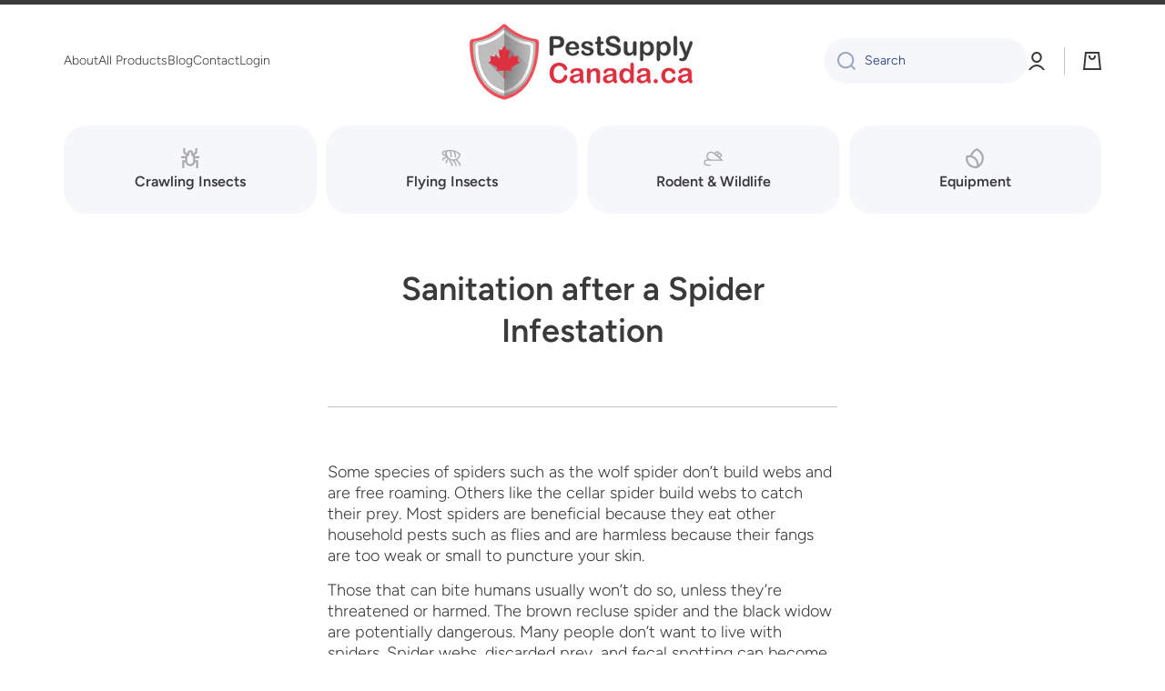

--- FILE ---
content_type: text/html; charset=utf-8
request_url: https://pestsupplycanada.ca/blogs/all/sanitation-after-a-spider-infestation
body_size: 48017
content:
<!doctype html>
<html class="no-js" lang="en" data-role="main">
  <head>
    <meta name="google-site-verification" content="3Xj8bR1gW9fDSE4fwcLFQBseoWzp4hqHap8LFZGeUAg" />
    <meta charset="utf-8">
    <meta http-equiv="X-UA-Compatible" content="IE=edge">
    <meta name="viewport" content="width=device-width,initial-scale=1">
    <meta name="theme-color" content="">
    <link rel="canonical" href="https://pestsupplycanada.ca/blogs/all/sanitation-after-a-spider-infestation">
    <link rel="preconnect" href="https://cdn.shopify.com" crossorigin><link rel="icon" type="image/png" href="//pestsupplycanada.ca/cdn/shop/files/flavicon_32x32.png?v=1614359143"><link rel="preconnect" href="https://fonts.shopifycdn.com" crossorigin><title>
      Sanitation after a Spider Infestation
 &ndash; Pest Supply Canada</title>

    
      <meta name="description" content="Some species of spiders such as the wolf spider don’t build webs and are free roaming. Others like the cellar spider build webs to catch their prey. Most spiders are beneficial because they eat other household pests such as flies and are harmless because their fangs are too weak or small to puncture your skin. Those th">
    

    

<meta property="og:site_name" content="Pest Supply Canada">
<meta property="og:url" content="https://pestsupplycanada.ca/blogs/all/sanitation-after-a-spider-infestation">
<meta property="og:title" content="Sanitation after a Spider Infestation">
<meta property="og:type" content="article">
<meta property="og:description" content="Some species of spiders such as the wolf spider don’t build webs and are free roaming. Others like the cellar spider build webs to catch their prey. Most spiders are beneficial because they eat other household pests such as flies and are harmless because their fangs are too weak or small to puncture your skin. Those th"><meta property="og:image" content="http://pestsupplycanada.ca/cdn/shop/articles/695066_SanitationafteraSpiderInfestation_1024x1024_042220.jpg?v=1587971063">
  <meta property="og:image:secure_url" content="https://pestsupplycanada.ca/cdn/shop/articles/695066_SanitationafteraSpiderInfestation_1024x1024_042220.jpg?v=1587971063">
  <meta property="og:image:width" content="1024">
  <meta property="og:image:height" content="1024"><meta name="twitter:card" content="summary_large_image">
<meta name="twitter:title" content="Sanitation after a Spider Infestation">
<meta name="twitter:description" content="Some species of spiders such as the wolf spider don’t build webs and are free roaming. Others like the cellar spider build webs to catch their prey. Most spiders are beneficial because they eat other household pests such as flies and are harmless because their fangs are too weak or small to puncture your skin. Those th">
    
    <script src="//pestsupplycanada.ca/cdn/shop/t/7/assets/global.js?v=182940111594989076111678828786" defer="defer"></script>
    
    <script>window.performance && window.performance.mark && window.performance.mark('shopify.content_for_header.start');</script><meta name="google-site-verification" content="PW3Yq8qQpNuz47EC5xtduKIE6AIZ4pS57Ys4_swUAS8">
<meta id="shopify-digital-wallet" name="shopify-digital-wallet" content="/8029110336/digital_wallets/dialog">
<meta name="shopify-checkout-api-token" content="71e219482763ed7d5fae50205f53265d">
<meta id="in-context-paypal-metadata" data-shop-id="8029110336" data-venmo-supported="false" data-environment="production" data-locale="en_US" data-paypal-v4="true" data-currency="CAD">
<link rel="alternate" type="application/atom+xml" title="Feed" href="/blogs/all.atom" />
<link rel="alternate" hreflang="x-default" href="https://pestsupplycanada.ca/blogs/all/sanitation-after-a-spider-infestation">
<link rel="alternate" hreflang="en" href="https://pestsupplycanada.ca/blogs/all/sanitation-after-a-spider-infestation">
<link rel="alternate" hreflang="fr" href="https://pestsupplycanada.ca/fr/blogs/all/sanitation-after-a-spider-infestation">
<script async="async" src="/checkouts/internal/preloads.js?locale=en-CA"></script>
<link rel="preconnect" href="https://shop.app" crossorigin="anonymous">
<script async="async" src="https://shop.app/checkouts/internal/preloads.js?locale=en-CA&shop_id=8029110336" crossorigin="anonymous"></script>
<script id="apple-pay-shop-capabilities" type="application/json">{"shopId":8029110336,"countryCode":"CA","currencyCode":"CAD","merchantCapabilities":["supports3DS"],"merchantId":"gid:\/\/shopify\/Shop\/8029110336","merchantName":"Pest Supply Canada","requiredBillingContactFields":["postalAddress","email","phone"],"requiredShippingContactFields":["postalAddress","email","phone"],"shippingType":"shipping","supportedNetworks":["visa","masterCard","amex","discover","interac","jcb"],"total":{"type":"pending","label":"Pest Supply Canada","amount":"1.00"},"shopifyPaymentsEnabled":true,"supportsSubscriptions":true}</script>
<script id="shopify-features" type="application/json">{"accessToken":"71e219482763ed7d5fae50205f53265d","betas":["rich-media-storefront-analytics"],"domain":"pestsupplycanada.ca","predictiveSearch":true,"shopId":8029110336,"locale":"en"}</script>
<script>var Shopify = Shopify || {};
Shopify.shop = "pest-supply-canada.myshopify.com";
Shopify.locale = "en";
Shopify.currency = {"active":"CAD","rate":"1.0"};
Shopify.country = "CA";
Shopify.theme = {"name":"Live Site Minion Theme 2023-07-19","id":136568570069,"schema_name":"Minion","schema_version":"2.1.0","theme_store_id":1571,"role":"main"};
Shopify.theme.handle = "null";
Shopify.theme.style = {"id":null,"handle":null};
Shopify.cdnHost = "pestsupplycanada.ca/cdn";
Shopify.routes = Shopify.routes || {};
Shopify.routes.root = "/";</script>
<script type="module">!function(o){(o.Shopify=o.Shopify||{}).modules=!0}(window);</script>
<script>!function(o){function n(){var o=[];function n(){o.push(Array.prototype.slice.apply(arguments))}return n.q=o,n}var t=o.Shopify=o.Shopify||{};t.loadFeatures=n(),t.autoloadFeatures=n()}(window);</script>
<script>
  window.ShopifyPay = window.ShopifyPay || {};
  window.ShopifyPay.apiHost = "shop.app\/pay";
  window.ShopifyPay.redirectState = null;
</script>
<script id="shop-js-analytics" type="application/json">{"pageType":"article"}</script>
<script defer="defer" async type="module" src="//pestsupplycanada.ca/cdn/shopifycloud/shop-js/modules/v2/client.init-shop-cart-sync_BT-GjEfc.en.esm.js"></script>
<script defer="defer" async type="module" src="//pestsupplycanada.ca/cdn/shopifycloud/shop-js/modules/v2/chunk.common_D58fp_Oc.esm.js"></script>
<script defer="defer" async type="module" src="//pestsupplycanada.ca/cdn/shopifycloud/shop-js/modules/v2/chunk.modal_xMitdFEc.esm.js"></script>
<script type="module">
  await import("//pestsupplycanada.ca/cdn/shopifycloud/shop-js/modules/v2/client.init-shop-cart-sync_BT-GjEfc.en.esm.js");
await import("//pestsupplycanada.ca/cdn/shopifycloud/shop-js/modules/v2/chunk.common_D58fp_Oc.esm.js");
await import("//pestsupplycanada.ca/cdn/shopifycloud/shop-js/modules/v2/chunk.modal_xMitdFEc.esm.js");

  window.Shopify.SignInWithShop?.initShopCartSync?.({"fedCMEnabled":true,"windoidEnabled":true});

</script>
<script>
  window.Shopify = window.Shopify || {};
  if (!window.Shopify.featureAssets) window.Shopify.featureAssets = {};
  window.Shopify.featureAssets['shop-js'] = {"shop-cart-sync":["modules/v2/client.shop-cart-sync_DZOKe7Ll.en.esm.js","modules/v2/chunk.common_D58fp_Oc.esm.js","modules/v2/chunk.modal_xMitdFEc.esm.js"],"init-fed-cm":["modules/v2/client.init-fed-cm_B6oLuCjv.en.esm.js","modules/v2/chunk.common_D58fp_Oc.esm.js","modules/v2/chunk.modal_xMitdFEc.esm.js"],"shop-cash-offers":["modules/v2/client.shop-cash-offers_D2sdYoxE.en.esm.js","modules/v2/chunk.common_D58fp_Oc.esm.js","modules/v2/chunk.modal_xMitdFEc.esm.js"],"shop-login-button":["modules/v2/client.shop-login-button_QeVjl5Y3.en.esm.js","modules/v2/chunk.common_D58fp_Oc.esm.js","modules/v2/chunk.modal_xMitdFEc.esm.js"],"pay-button":["modules/v2/client.pay-button_DXTOsIq6.en.esm.js","modules/v2/chunk.common_D58fp_Oc.esm.js","modules/v2/chunk.modal_xMitdFEc.esm.js"],"shop-button":["modules/v2/client.shop-button_DQZHx9pm.en.esm.js","modules/v2/chunk.common_D58fp_Oc.esm.js","modules/v2/chunk.modal_xMitdFEc.esm.js"],"avatar":["modules/v2/client.avatar_BTnouDA3.en.esm.js"],"init-windoid":["modules/v2/client.init-windoid_CR1B-cfM.en.esm.js","modules/v2/chunk.common_D58fp_Oc.esm.js","modules/v2/chunk.modal_xMitdFEc.esm.js"],"init-shop-for-new-customer-accounts":["modules/v2/client.init-shop-for-new-customer-accounts_C_vY_xzh.en.esm.js","modules/v2/client.shop-login-button_QeVjl5Y3.en.esm.js","modules/v2/chunk.common_D58fp_Oc.esm.js","modules/v2/chunk.modal_xMitdFEc.esm.js"],"init-shop-email-lookup-coordinator":["modules/v2/client.init-shop-email-lookup-coordinator_BI7n9ZSv.en.esm.js","modules/v2/chunk.common_D58fp_Oc.esm.js","modules/v2/chunk.modal_xMitdFEc.esm.js"],"init-shop-cart-sync":["modules/v2/client.init-shop-cart-sync_BT-GjEfc.en.esm.js","modules/v2/chunk.common_D58fp_Oc.esm.js","modules/v2/chunk.modal_xMitdFEc.esm.js"],"shop-toast-manager":["modules/v2/client.shop-toast-manager_DiYdP3xc.en.esm.js","modules/v2/chunk.common_D58fp_Oc.esm.js","modules/v2/chunk.modal_xMitdFEc.esm.js"],"init-customer-accounts":["modules/v2/client.init-customer-accounts_D9ZNqS-Q.en.esm.js","modules/v2/client.shop-login-button_QeVjl5Y3.en.esm.js","modules/v2/chunk.common_D58fp_Oc.esm.js","modules/v2/chunk.modal_xMitdFEc.esm.js"],"init-customer-accounts-sign-up":["modules/v2/client.init-customer-accounts-sign-up_iGw4briv.en.esm.js","modules/v2/client.shop-login-button_QeVjl5Y3.en.esm.js","modules/v2/chunk.common_D58fp_Oc.esm.js","modules/v2/chunk.modal_xMitdFEc.esm.js"],"shop-follow-button":["modules/v2/client.shop-follow-button_CqMgW2wH.en.esm.js","modules/v2/chunk.common_D58fp_Oc.esm.js","modules/v2/chunk.modal_xMitdFEc.esm.js"],"checkout-modal":["modules/v2/client.checkout-modal_xHeaAweL.en.esm.js","modules/v2/chunk.common_D58fp_Oc.esm.js","modules/v2/chunk.modal_xMitdFEc.esm.js"],"shop-login":["modules/v2/client.shop-login_D91U-Q7h.en.esm.js","modules/v2/chunk.common_D58fp_Oc.esm.js","modules/v2/chunk.modal_xMitdFEc.esm.js"],"lead-capture":["modules/v2/client.lead-capture_BJmE1dJe.en.esm.js","modules/v2/chunk.common_D58fp_Oc.esm.js","modules/v2/chunk.modal_xMitdFEc.esm.js"],"payment-terms":["modules/v2/client.payment-terms_Ci9AEqFq.en.esm.js","modules/v2/chunk.common_D58fp_Oc.esm.js","modules/v2/chunk.modal_xMitdFEc.esm.js"]};
</script>
<script>(function() {
  var isLoaded = false;
  function asyncLoad() {
    if (isLoaded) return;
    isLoaded = true;
    var urls = ["https:\/\/cdn-bundler.nice-team.net\/app\/js\/bundler.js?shop=pest-supply-canada.myshopify.com"];
    for (var i = 0; i < urls.length; i++) {
      var s = document.createElement('script');
      s.type = 'text/javascript';
      s.async = true;
      s.src = urls[i];
      var x = document.getElementsByTagName('script')[0];
      x.parentNode.insertBefore(s, x);
    }
  };
  if(window.attachEvent) {
    window.attachEvent('onload', asyncLoad);
  } else {
    window.addEventListener('load', asyncLoad, false);
  }
})();</script>
<script id="__st">var __st={"a":8029110336,"offset":-18000,"reqid":"5b025b93-1c0f-440c-8662-320cf17d5c05-1769479160","pageurl":"pestsupplycanada.ca\/blogs\/all\/sanitation-after-a-spider-infestation","s":"articles-384099352653","u":"89734c344ef7","p":"article","rtyp":"article","rid":384099352653};</script>
<script>window.ShopifyPaypalV4VisibilityTracking = true;</script>
<script id="captcha-bootstrap">!function(){'use strict';const t='contact',e='account',n='new_comment',o=[[t,t],['blogs',n],['comments',n],[t,'customer']],c=[[e,'customer_login'],[e,'guest_login'],[e,'recover_customer_password'],[e,'create_customer']],r=t=>t.map((([t,e])=>`form[action*='/${t}']:not([data-nocaptcha='true']) input[name='form_type'][value='${e}']`)).join(','),a=t=>()=>t?[...document.querySelectorAll(t)].map((t=>t.form)):[];function s(){const t=[...o],e=r(t);return a(e)}const i='password',u='form_key',d=['recaptcha-v3-token','g-recaptcha-response','h-captcha-response',i],f=()=>{try{return window.sessionStorage}catch{return}},m='__shopify_v',_=t=>t.elements[u];function p(t,e,n=!1){try{const o=window.sessionStorage,c=JSON.parse(o.getItem(e)),{data:r}=function(t){const{data:e,action:n}=t;return t[m]||n?{data:e,action:n}:{data:t,action:n}}(c);for(const[e,n]of Object.entries(r))t.elements[e]&&(t.elements[e].value=n);n&&o.removeItem(e)}catch(o){console.error('form repopulation failed',{error:o})}}const l='form_type',E='cptcha';function T(t){t.dataset[E]=!0}const w=window,h=w.document,L='Shopify',v='ce_forms',y='captcha';let A=!1;((t,e)=>{const n=(g='f06e6c50-85a8-45c8-87d0-21a2b65856fe',I='https://cdn.shopify.com/shopifycloud/storefront-forms-hcaptcha/ce_storefront_forms_captcha_hcaptcha.v1.5.2.iife.js',D={infoText:'Protected by hCaptcha',privacyText:'Privacy',termsText:'Terms'},(t,e,n)=>{const o=w[L][v],c=o.bindForm;if(c)return c(t,g,e,D).then(n);var r;o.q.push([[t,g,e,D],n]),r=I,A||(h.body.append(Object.assign(h.createElement('script'),{id:'captcha-provider',async:!0,src:r})),A=!0)});var g,I,D;w[L]=w[L]||{},w[L][v]=w[L][v]||{},w[L][v].q=[],w[L][y]=w[L][y]||{},w[L][y].protect=function(t,e){n(t,void 0,e),T(t)},Object.freeze(w[L][y]),function(t,e,n,w,h,L){const[v,y,A,g]=function(t,e,n){const i=e?o:[],u=t?c:[],d=[...i,...u],f=r(d),m=r(i),_=r(d.filter((([t,e])=>n.includes(e))));return[a(f),a(m),a(_),s()]}(w,h,L),I=t=>{const e=t.target;return e instanceof HTMLFormElement?e:e&&e.form},D=t=>v().includes(t);t.addEventListener('submit',(t=>{const e=I(t);if(!e)return;const n=D(e)&&!e.dataset.hcaptchaBound&&!e.dataset.recaptchaBound,o=_(e),c=g().includes(e)&&(!o||!o.value);(n||c)&&t.preventDefault(),c&&!n&&(function(t){try{if(!f())return;!function(t){const e=f();if(!e)return;const n=_(t);if(!n)return;const o=n.value;o&&e.removeItem(o)}(t);const e=Array.from(Array(32),(()=>Math.random().toString(36)[2])).join('');!function(t,e){_(t)||t.append(Object.assign(document.createElement('input'),{type:'hidden',name:u})),t.elements[u].value=e}(t,e),function(t,e){const n=f();if(!n)return;const o=[...t.querySelectorAll(`input[type='${i}']`)].map((({name:t})=>t)),c=[...d,...o],r={};for(const[a,s]of new FormData(t).entries())c.includes(a)||(r[a]=s);n.setItem(e,JSON.stringify({[m]:1,action:t.action,data:r}))}(t,e)}catch(e){console.error('failed to persist form',e)}}(e),e.submit())}));const S=(t,e)=>{t&&!t.dataset[E]&&(n(t,e.some((e=>e===t))),T(t))};for(const o of['focusin','change'])t.addEventListener(o,(t=>{const e=I(t);D(e)&&S(e,y())}));const B=e.get('form_key'),M=e.get(l),P=B&&M;t.addEventListener('DOMContentLoaded',(()=>{const t=y();if(P)for(const e of t)e.elements[l].value===M&&p(e,B);[...new Set([...A(),...v().filter((t=>'true'===t.dataset.shopifyCaptcha))])].forEach((e=>S(e,t)))}))}(h,new URLSearchParams(w.location.search),n,t,e,['guest_login'])})(!0,!0)}();</script>
<script integrity="sha256-4kQ18oKyAcykRKYeNunJcIwy7WH5gtpwJnB7kiuLZ1E=" data-source-attribution="shopify.loadfeatures" defer="defer" src="//pestsupplycanada.ca/cdn/shopifycloud/storefront/assets/storefront/load_feature-a0a9edcb.js" crossorigin="anonymous"></script>
<script crossorigin="anonymous" defer="defer" src="//pestsupplycanada.ca/cdn/shopifycloud/storefront/assets/shopify_pay/storefront-65b4c6d7.js?v=20250812"></script>
<script data-source-attribution="shopify.dynamic_checkout.dynamic.init">var Shopify=Shopify||{};Shopify.PaymentButton=Shopify.PaymentButton||{isStorefrontPortableWallets:!0,init:function(){window.Shopify.PaymentButton.init=function(){};var t=document.createElement("script");t.src="https://pestsupplycanada.ca/cdn/shopifycloud/portable-wallets/latest/portable-wallets.en.js",t.type="module",document.head.appendChild(t)}};
</script>
<script data-source-attribution="shopify.dynamic_checkout.buyer_consent">
  function portableWalletsHideBuyerConsent(e){var t=document.getElementById("shopify-buyer-consent"),n=document.getElementById("shopify-subscription-policy-button");t&&n&&(t.classList.add("hidden"),t.setAttribute("aria-hidden","true"),n.removeEventListener("click",e))}function portableWalletsShowBuyerConsent(e){var t=document.getElementById("shopify-buyer-consent"),n=document.getElementById("shopify-subscription-policy-button");t&&n&&(t.classList.remove("hidden"),t.removeAttribute("aria-hidden"),n.addEventListener("click",e))}window.Shopify?.PaymentButton&&(window.Shopify.PaymentButton.hideBuyerConsent=portableWalletsHideBuyerConsent,window.Shopify.PaymentButton.showBuyerConsent=portableWalletsShowBuyerConsent);
</script>
<script data-source-attribution="shopify.dynamic_checkout.cart.bootstrap">document.addEventListener("DOMContentLoaded",(function(){function t(){return document.querySelector("shopify-accelerated-checkout-cart, shopify-accelerated-checkout")}if(t())Shopify.PaymentButton.init();else{new MutationObserver((function(e,n){t()&&(Shopify.PaymentButton.init(),n.disconnect())})).observe(document.body,{childList:!0,subtree:!0})}}));
</script>
<link id="shopify-accelerated-checkout-styles" rel="stylesheet" media="screen" href="https://pestsupplycanada.ca/cdn/shopifycloud/portable-wallets/latest/accelerated-checkout-backwards-compat.css" crossorigin="anonymous">
<style id="shopify-accelerated-checkout-cart">
        #shopify-buyer-consent {
  margin-top: 1em;
  display: inline-block;
  width: 100%;
}

#shopify-buyer-consent.hidden {
  display: none;
}

#shopify-subscription-policy-button {
  background: none;
  border: none;
  padding: 0;
  text-decoration: underline;
  font-size: inherit;
  cursor: pointer;
}

#shopify-subscription-policy-button::before {
  box-shadow: none;
}

      </style>
<script id="sections-script" data-sections="footer" defer="defer" src="//pestsupplycanada.ca/cdn/shop/t/7/compiled_assets/scripts.js?v=2279"></script>
<script>window.performance && window.performance.mark && window.performance.mark('shopify.content_for_header.end');</script>

    
    <style data-shopify>    
      @font-face {
  font-family: Figtree;
  font-weight: 300;
  font-style: normal;
  font-display: swap;
  src: url("//pestsupplycanada.ca/cdn/fonts/figtree/figtree_n3.e4cc0323f8b9feb279bf6ced9d868d88ce80289f.woff2") format("woff2"),
       url("//pestsupplycanada.ca/cdn/fonts/figtree/figtree_n3.db79ac3fb83d054d99bd79fccf8e8782b5cf449e.woff") format("woff");
}

@font-face {
  font-family: Figtree;
  font-weight: 600;
  font-style: normal;
  font-display: swap;
  src: url("//pestsupplycanada.ca/cdn/fonts/figtree/figtree_n6.9d1ea52bb49a0a86cfd1b0383d00f83d3fcc14de.woff2") format("woff2"),
       url("//pestsupplycanada.ca/cdn/fonts/figtree/figtree_n6.f0fcdea525a0e47b2ae4ab645832a8e8a96d31d3.woff") format("woff");
}

@font-face {
  font-family: Figtree;
  font-weight: 300;
  font-style: italic;
  font-display: swap;
  src: url("//pestsupplycanada.ca/cdn/fonts/figtree/figtree_i3.914abbe7a583759f0a18bf02652c9ee1f4bb1c6d.woff2") format("woff2"),
       url("//pestsupplycanada.ca/cdn/fonts/figtree/figtree_i3.3d7354f07ddb3c61082efcb69896c65d6c00d9fa.woff") format("woff");
}

      @font-face {
  font-family: Figtree;
  font-weight: 600;
  font-style: italic;
  font-display: swap;
  src: url("//pestsupplycanada.ca/cdn/fonts/figtree/figtree_i6.702baae75738b446cfbed6ac0d60cab7b21e61ba.woff2") format("woff2"),
       url("//pestsupplycanada.ca/cdn/fonts/figtree/figtree_i6.6b8dc40d16c9905d29525156e284509f871ce8f9.woff") format("woff");
}

      @font-face {
  font-family: Figtree;
  font-weight: 600;
  font-style: normal;
  font-display: swap;
  src: url("//pestsupplycanada.ca/cdn/fonts/figtree/figtree_n6.9d1ea52bb49a0a86cfd1b0383d00f83d3fcc14de.woff2") format("woff2"),
       url("//pestsupplycanada.ca/cdn/fonts/figtree/figtree_n6.f0fcdea525a0e47b2ae4ab645832a8e8a96d31d3.woff") format("woff");
}

    
      :root {
    	--duration-short: .2s;
        --duration-medium: .3s;
    	--duration-large: .5s;
    	--animation-bezier: ease;
    	--zoom-animation-bezier: cubic-bezier(.15,.75,.5,1);
    
        --animation-type: cubic-bezier(0, 0, 0.3, 1);
        --animation-time: .5s;

        --product-thumbnail_move-up: 0.35s;
        --product-thumbnail_move-up_type: linear;
        --product-thumbnail-button_opacity_hover: 0.15s;
        --product-thumbnail-button_opacity_over: 0.3s;
        --product-thumbnail-button_opacity_type: linear;
        --product-thumbnail-button_move: 0.35s;
        --product-thumbnail-button_move_type: linear;

        --font-heading-family: Figtree, sans-serif;
        --font-heading-style: normal;
        --font-heading-weight: 600;
    
        --font-body-family: Figtree, sans-serif;
        --font-body-style: normal;
        --font-body-weight: 300;
    	--font-body-bold-weight: 600;
    	--font-button-weight: 600;
    
    	--font-heading-scale: 1.0;
        --font-body-scale: 1.0;
    
        --font-body-size: calc(16px * var(--font-body-scale));
        --font-body-line-height: 130%;
        --font-body2-size: calc(14px * var(--font-body-scale));
        --font-body2-line-height: 130%;
        --font-body3-size: calc(12px * var(--font-body-scale));
        --font-body3-line-height: 130%;
        --font-body4-size: calc(10px * var(--font-body-scale));
        --font-body4-line-height: 130%;

        --color-body-background: #ffffff;
        --color-secondary-background: #f6f7fa;
      	--color-section-background: var(--color-secondary-background);--color-simple-dropdown: #ffffff;
    	--color-vertical-menu-dropdown: #ffffff;

        --color-base:#3a3a3a;
    	--color-base-rgb: 58, 58, 58;
        --color-accent:#e23c48;
        --color-subheading: var(--color-accent);
        --color-text-link:#0568d6;

        --color-price: #4e4b4b;
        --color-old-price: #d20404;
        --color-lines-borders: rgba(58, 58, 58, 0.3);
        --color-input-background: #f6f7fa;
        --color-input-text: #142c73;
        --color-input-background-active: var(--color-body-background);
        --opacity-icons: 0.4;

    	--mobile-focus-color: rgba(58, 58, 58, 0.04);

    	--shadow: 0px 4px 20px rgba(22, 19, 69, 0.13);--auto-text-color-button-light:#ffffff;
    	--auto-text-color-button-dark:var(--color-base);
    	--auto-input-color-active-border-light: rgba(255,255,255,0.3);
    	--auto-input-color-active-border-dark:rgba(var(--color-base-rgb),0.3);--auto-text-color-input-light:#ffffff;
    	--auto-text-color-input-dark:var(--color-input-text);--auto-text-color-accent: 
var(--color-base)
;--auto-text-color--with-base-color: #ffffff;--radius: 5px;
    	--radius-input: 25px;
    	--radius-button: 25px;
    	--radius-badge:3px;
    	--radius-checkbox:4px;

        --color-badge-1:#d20404;--color-badge-1-text: var(--auto-text-color-button-light);--color-badge-2:#fc4738;--color-badge-2-text: var(--auto-text-color-button-dark);--color-badge-3:#142c73;--color-badge-3-text: var(--auto-text-color-button-light);--color-free-delivery-bar: #fc4738;
      
    	--color-error: #d20404;
    
        --form_field-height: 50px;

        --page-width: 1300px;
        --page-padding: 20px;

        --sections-top-spacing: 100px;
    	--sections-top-spacing-mobile: 80px;
		--sections-top-spacing--medium: 80px;
    	--sections-top-spacing--medium-mobile: 60px;
		--sections-top-spacing--small: 40px;
    	--sections-top-spacing--small-mobile: 40px;

        --padding1: 10px;
        --padding2: 20px;
        --padding3: 30px;
        --padding4: 40px;
    	--padding5: 60px;
      }

      *,
      *::before,
      *::after {
      	box-sizing: border-box;
      }
      html {
        box-sizing: border-box;
        height: 100%;
     	-webkit-tap-highlight-color: transparent;
    	scroll-behavior: smooth;
      }
      body {
        display: grid;
        grid-template-rows: auto auto 1fr auto;
        grid-template-columns: 100%;
        min-height: 100%;
        margin: 0;
        font-size: var(--font-body-size);
        line-height: var(--font-body-line-height);
        color: var(--color-base);
    	background: var(--color-body-background);
        font-family: var(--font-body-family);
        font-style: var(--font-body-style);
        font-weight: var(--font-body-weight);
        -webkit-text-size-adjust: none;
    	text-size-adjust: none;
    	overflow-x: hidden;
      }.btn{
        --background: var(--color-accent);--color: var(--auto-text-color-button-dark);
    	--fill: var(--auto-text-color-button-dark);}.btn--secondary{
        --background: var(--color-base);--color: var(--auto-text-color-button-light);
    	--fill: var(--auto-text-color-button-light);}
    
    .visually-hidden {
      position: absolute!important;
      overflow: hidden;
      margin: -1px;
      border: 0;
      clip: rect(0 0 0 0);
      word-wrap: normal!important;
    }
    .visually-hidden:not(:focus),
    .visually-hidden:not(:focus-visible){
      width: 1px;
      height: 1px;
      padding: 0;
    }
    .announcement-bar{
      opacity:0;
    }
    .popup-modal{
      display: none;
    }.js #MainContent{
      opacity:0;
      transition: opacity 1s var(--animation-bezier);
    }
    .js.dom-loaded #MainContent{
      opacity:1;
    }.btn:not(.btn_border), .btn-small, .btn-medium{
      text-transform: uppercase;
    }</style>

    <link href="//pestsupplycanada.ca/cdn/shop/t/7/assets/base.css?v=141643368145648553791678828683" rel="stylesheet" type="text/css" media="all" />
    
<link rel="preload" as="font" href="//pestsupplycanada.ca/cdn/fonts/figtree/figtree_n3.e4cc0323f8b9feb279bf6ced9d868d88ce80289f.woff2" type="font/woff2" crossorigin><link rel="preload" as="font" href="//pestsupplycanada.ca/cdn/fonts/figtree/figtree_n6.9d1ea52bb49a0a86cfd1b0383d00f83d3fcc14de.woff2" type="font/woff2" crossorigin><link rel="stylesheet" href="//pestsupplycanada.ca/cdn/shop/t/7/assets/component-predictive-search.css?v=169156080147452933411678828697" media="print" onload="this.media='all'"><script>
      document.documentElement.className = document.documentElement.className.replace('no-js', 'js');
      if (Shopify.designMode) {
        document.documentElement.classList.add('shopify-design-mode');
      }
      document.addEventListener("DOMContentLoaded", function(event) {
        document.documentElement.classList.add('dom-loaded');
      });
    </script>
  <!--Gem_Page_Header_Script-->
<!-- "snippets/gem-app-header-scripts.liquid" was not rendered, the associated app was uninstalled -->
<!--End_Gem_Page_Header_Script-->
<!-- BEGIN app block: shopify://apps/powerful-form-builder/blocks/app-embed/e4bcb1eb-35b2-42e6-bc37-bfe0e1542c9d --><script type="text/javascript" hs-ignore data-cookieconsent="ignore">
  var Globo = Globo || {};
  var globoFormbuilderRecaptchaInit = function(){};
  var globoFormbuilderHcaptchaInit = function(){};
  window.Globo.FormBuilder = window.Globo.FormBuilder || {};
  window.Globo.FormBuilder.shop = {"configuration":{"money_format":"${{amount}}"},"pricing":{"features":{"bulkOrderForm":false,"cartForm":false,"fileUpload":2,"removeCopyright":false}},"settings":{"copyright":"Powered by <a href=\"https://globosoftware.net\" target=\"_blank\">Globo</a> <a href=\"https://apps.shopify.com/form-builder-contact-form\" target=\"_blank\">Form</a>","hideWaterMark":true,"reCaptcha":{"recaptchaType":"v2","siteKey":false,"languageCode":"en"},"scrollTop":false,"additionalColumns":[]},"encryption_form_id":1,"url":"https://app.powerfulform.com/"};

  if(window.Globo.FormBuilder.shop.settings.customCssEnabled && window.Globo.FormBuilder.shop.settings.customCssCode){
    const customStyle = document.createElement('style');
    customStyle.type = 'text/css';
    customStyle.innerHTML = window.Globo.FormBuilder.shop.settings.customCssCode;
    document.head.appendChild(customStyle);
  }

  window.Globo.FormBuilder.forms = [];
    
      
      
      
      window.Globo.FormBuilder.forms[9770] = {"9770":{"header":{"active":true,"title":"Returns \/ Retours","description":"\u003cp\u003eWelcome to our convenient and hassle-free returns page. We invite you to take advantage of our efficient process by filling out the form below. Rest assured, our dedicated team will promptly attend to your request and provide the assistance you need.\u003c\/p\u003e\u003cp\u003e\u003cbr\u003e\u003c\/p\u003e\u003cp\u003eBienvenue sur notre page de retours pratique et sans tracas. Nous vous invitons à profiter de notre processus efficace en remplissant le formulaire ci-dessous. Soyez assuré que notre équipe dévouée traitera rapidement votre demande et vous fournira l'assistance nécessaire.\u003c\/p\u003e"},"elements":[{"id":"name","type":"name","label":"First Name\/Prénom","placeholder":"","description":"","limitCharacters":false,"characters":100,"hideLabel":false,"keepPositionLabel":false,"required":true,"ifHideLabel":false,"inputIcon":"","columnWidth":50},{"id":"name-2","type":"name","label":"Last Name \/ Nom","placeholder":"","description":"","limitCharacters":false,"characters":100,"hideLabel":false,"keepPositionLabel":false,"required":true,"ifHideLabel":false,"inputIcon":"","columnWidth":50},{"id":"text","type":"text","label":"Order number \/ Numéro de Commande","placeholder":"","description":"","limitCharacters":false,"characters":100,"hideLabel":false,"keepPositionLabel":false,"required":true,"ifHideLabel":false,"inputIcon":"","columnWidth":100},{"id":"phone","type":"phone","label":"Phone","placeholder":"","description":"","validatePhone":false,"onlyShowFlag":false,"defaultCountryCode":"us","limitCharacters":false,"characters":100,"hideLabel":false,"keepPositionLabel":false,"required":false,"ifHideLabel":false,"inputIcon":"","columnWidth":50},{"id":"email","type":"email","label":"Email","placeholder":"","description":"","limitCharacters":false,"characters":100,"hideLabel":false,"keepPositionLabel":false,"required":false,"ifHideLabel":false,"inputIcon":"","columnWidth":50},{"id":"select","type":"select","label":"Reason of return ","placeholder":"Please select","options":"Damaged \/ Endomagé \nDefective \/ Défectueux\nNo longer required \/ Plus nécessaire\nNot what I expected \/ Pas ce à quoi je m'attendais\n","defaultOption":"","description":"","hideLabel":false,"keepPositionLabel":false,"required":true,"ifHideLabel":false,"inputIcon":"","columnWidth":100},{"id":"file","type":"file","label":"Upload Images \/ Télécharger des images","button-text":"Choose file","placeholder":"","allowed-multiple":true,"allowed-extensions":["jpg","jpeg","png","mp4"],"description":"If damaged or defective, please upload images","uploadPending":"File is uploading. Please wait a second...","uploadSuccess":"File uploaded successfully","hideLabel":false,"keepPositionLabel":false,"required":false,"ifHideLabel":false,"inputIcon":"","columnWidth":100,"conditionalField":true,"onlyShowIf":"select","select":"Damaged \/ Endomagé "},{"id":"checkbox","type":"checkbox","label":"Was the box in good condition upon delivery \/ L'emballage était-il en bon état lors de la livraison ?","options":"Yes \/ Oui\nNo \/ Non","defaultOptions":"","description":"","hideLabel":false,"keepPositionLabel":false,"required":false,"ifHideLabel":false,"inlineOption":100,"columnWidth":100,"conditionalField":true,"onlyShowIf":"select","select":"Damaged \/ Endomagé "},{"id":"text-2","type":"text","label":"Defect Details \/ Détails du défaut","placeholder":"Description about the defect \/  Brève description du défaut","description":"Provide a brief description about the defect \/  Veuillez fournir une brève description du défaut.","limitCharacters":false,"characters":100,"hideLabel":false,"keepPositionLabel":false,"required":false,"ifHideLabel":false,"inputIcon":"","columnWidth":100,"conditionalField":true,"onlyShowIf":"select","select":"Defective \/ Défectueux","checkbox":"Defective \/ Défectueux"},{"id":"file-2","type":"file","label":"If applicable upload images \/ Si applicable, veuillez télécharger des images","button-text":"Choose file","placeholder":"","allowed-multiple":true,"allowed-extensions":["jpg","jpeg","png","mp4"],"description":"","uploadPending":"File is uploading. Please wait a second...","uploadSuccess":"File uploaded successfully","hideLabel":false,"keepPositionLabel":false,"required":false,"ifHideLabel":false,"inputIcon":"","columnWidth":100,"conditionalField":true,"onlyShowIf":"select","select":"Defective \/ Défectueux","checkbox":"Defective \/ Défectueux"},{"id":"text-4","type":"text","label":"What was expected? \/ Qu'est-ce qui était attendu ?","placeholder":"Describe what was expected \/ Veuillez décrire ce qui était attendu ou prévu","description":"","limitCharacters":false,"characters":100,"hideLabel":false,"keepPositionLabel":false,"required":false,"ifHideLabel":false,"inputIcon":"","columnWidth":100,"conditionalField":true,"onlyShowIf":"select","select":"Not what I expected \/ Pas ce à quoi je m'attendais","checkbox":"Not what I expected \/ Pas ce à quoi je m'attendais"},{"id":"text-3","type":"text","label":"Additional comments \/ Commentaires supplémentaires","placeholder":"","description":"","limitCharacters":false,"characters":100,"hideLabel":false,"keepPositionLabel":false,"required":false,"ifHideLabel":false,"inputIcon":"","columnWidth":100,"conditionalField":false,"onlyShowIf":false,"select":false,"checkbox":false}],"add-elements":null,"footer":{"description":"","previousText":"Previous","nextText":"Next","submitText":"Submit","resetButton":false,"resetButtonText":"Reset","submitFullWidth":false,"submitAlignment":"left"},"mail":{"admin":null,"customer":{"enable":true,"emailType":"elementEmail","selectEmail":"onlyEmail","emailId":"email","emailConditional":false,"note":"Thanks for submitting","toggle-variables":"\u003ctable class=\"header row\" style=\"width: 100%; border-spacing: 0; border-collapse: collapse; margin: 40px 0 20px;\"\u003e\n\u003ctbody\u003e\n\u003ctr\u003e\n\u003ctd class=\"header__cell\" style=\"font-family: -apple-system, BlinkMacSystemFont, Roboto, Oxygen, Ubuntu, Cantarell, Fira Sans, Droid Sans, Helvetica Neue, sans-serif;\"\u003e\u003ccenter\u003e\n\u003ctable class=\"container\" style=\"width: 559px; text-align: left; border-spacing: 0px; border-collapse: collapse; margin: 0px auto;\"\u003e\n\u003ctbody\u003e\n\u003ctr\u003e\n\u003ctd style=\"font-family: -apple-system, BlinkMacSystemFont, Roboto, Oxygen, Ubuntu, Cantarell, 'Fira Sans', 'Droid Sans', 'Helvetica Neue', sans-serif; width: 544.219px;\"\u003e\n\u003ctable class=\"row\" style=\"width: 100%; border-spacing: 0; border-collapse: collapse;\"\u003e\n\u003ctbody\u003e\n\u003ctr\u003e\n\u003ctd class=\"shop-name__cell\" style=\"font-family: -apple-system, BlinkMacSystemFont, Roboto, Oxygen, Ubuntu, Cantarell, Fira Sans, Droid Sans, Helvetica Neue, sans-serif;\"\u003e\n\u003ch1 class=\"shop-name__text\" style=\"font-weight: normal; font-size: 30px; color: #333; margin: 0;\"\u003e\u003ca class=\"shop_name\" target=\"_blank\" rel=\"noopener\"\u003eShop\u003c\/a\u003e\u003c\/h1\u003e\n\u003c\/td\u003e\n\u003ctd class=\"order-number__cell\" style=\"font-family: -apple-system, BlinkMacSystemFont, Roboto, Oxygen, Ubuntu, Cantarell, Fira Sans, Droid Sans, Helvetica Neue, sans-serif; font-size: 14px; color: #999;\" align=\"right\"\u003e\u0026nbsp;\u003c\/td\u003e\n\u003c\/tr\u003e\n\u003c\/tbody\u003e\n\u003c\/table\u003e\n\u003c\/td\u003e\n\u003c\/tr\u003e\n\u003c\/tbody\u003e\n\u003c\/table\u003e\n\u003c\/center\u003e\u003c\/td\u003e\n\u003c\/tr\u003e\n\u003c\/tbody\u003e\n\u003c\/table\u003e\n\u003ctable class=\"row content\" style=\"width: 100%; border-spacing: 0; border-collapse: collapse;\"\u003e\n\u003ctbody\u003e\n\u003ctr\u003e\n\u003ctd class=\"content__cell\" style=\"font-family: -apple-system, BlinkMacSystemFont, Roboto, Oxygen, Ubuntu, Cantarell, Fira Sans, Droid Sans, Helvetica Neue, sans-serif; padding-bottom: 40px;\"\u003e\u003ccenter\u003e\n\u003ctable class=\"container\" style=\"width: 560px; text-align: left; border-spacing: 0; border-collapse: collapse; margin: 0 auto;\"\u003e\n\u003ctbody\u003e\n\u003ctr\u003e\n\u003ctd style=\"font-family: -apple-system, BlinkMacSystemFont, Roboto, Oxygen, Ubuntu, Cantarell, Fira Sans, Droid Sans, Helvetica Neue, sans-serif;\"\u003e\n\u003ch2 class=\"quote-heading\" style=\"font-weight: normal; font-size: 24px; margin: 0 0 10px;\"\u003eThanks for your submission\u003c\/h2\u003e\n\u003cp class=\"quote-heading-message\"\u003eHi, we are getting your submission. We will get back to you shortly.\u003c\/p\u003e\n\u003c\/td\u003e\n\u003c\/tr\u003e\n\u003c\/tbody\u003e\n\u003c\/table\u003e\n\u003ctable class=\"row section\" style=\"width: 100%; border-spacing: 0; border-collapse: collapse; border-top-width: 1px; border-top-color: #e5e5e5; border-top-style: solid;\"\u003e\n\u003ctbody\u003e\n\u003ctr\u003e\n\u003ctd class=\"section__cell\" style=\"font-family: -apple-system, BlinkMacSystemFont, Roboto, Oxygen, Ubuntu, Cantarell, Fira Sans, Droid Sans, Helvetica Neue, sans-serif; padding: 40px 0;\"\u003e\u003ccenter\u003e\n\u003ctable class=\"container\" style=\"width: 560px; text-align: left; border-spacing: 0; border-collapse: collapse; margin: 0 auto;\"\u003e\n\u003ctbody\u003e\n\u003ctr\u003e\n\u003ctd style=\"font-family: -apple-system, BlinkMacSystemFont, Roboto, Oxygen, Ubuntu, Cantarell, Fira Sans, Droid Sans, Helvetica Neue, sans-serif;\"\u003e\n\u003ch3 class=\"more-information\"\u003eMore information\u003c\/h3\u003e\n\u003cp\u003e{{data}}\u003c\/p\u003e\n\u003c\/td\u003e\n\u003c\/tr\u003e\n\u003c\/tbody\u003e\n\u003c\/table\u003e\n\u003c\/center\u003e\u003c\/td\u003e\n\u003c\/tr\u003e\n\u003c\/tbody\u003e\n\u003c\/table\u003e\n\u003ctable class=\"row footer\" style=\"width: 100%; border-spacing: 0; border-collapse: collapse; border-top-width: 1px; border-top-color: #e5e5e5; border-top-style: solid;\"\u003e\n\u003ctbody\u003e\n\u003ctr\u003e\n\u003ctd class=\"footer__cell\" style=\"font-family: -apple-system, BlinkMacSystemFont, Roboto, Oxygen, Ubuntu, Cantarell, Fira Sans, Droid Sans, Helvetica Neue, sans-serif; padding: 35px 0;\"\u003e\u003ccenter\u003e\n\u003ctable class=\"container\" style=\"width: 560px; text-align: left; border-spacing: 0; border-collapse: collapse; margin: 0 auto;\"\u003e\n\u003ctbody\u003e\n\u003ctr\u003e\n\u003ctd style=\"font-family: -apple-system, BlinkMacSystemFont, Roboto, Oxygen, Ubuntu, Cantarell, Fira Sans, Droid Sans, Helvetica Neue, sans-serif;\"\u003e\n\u003cp class=\"contact\" style=\"text-align: center;\"\u003eIf you have any questions, reply to this email or contact us at \u003ca href=\"mailto:stachetrading@gmail.com\"\u003estachetrading@gmail.com\u003c\/a\u003e\u003c\/p\u003e\n\u003c\/td\u003e\n\u003c\/tr\u003e\n\u003ctr\u003e\n\u003ctd style=\"font-family: -apple-system, BlinkMacSystemFont, Roboto, Oxygen, Ubuntu, Cantarell, Fira Sans, Droid Sans, Helvetica Neue, sans-serif;\"\u003e\n\u003cp class=\"disclaimer__subtext\" style=\"color: #999; line-height: 150%; font-size: 14px; margin: 0; text-align: center;\"\u003eClick \u003ca href=\"[UNSUBSCRIBEURL]\"\u003ehere\u003c\/a\u003e to unsubscribe\u003c\/p\u003e\n\u003c\/td\u003e\n\u003c\/tr\u003e\n\u003c\/tbody\u003e\n\u003c\/table\u003e\n\u003c\/center\u003e\u003c\/td\u003e\n\u003c\/tr\u003e\n\u003c\/tbody\u003e\n\u003c\/table\u003e\n\u003c\/center\u003e\u003c\/td\u003e\n\u003c\/tr\u003e\n\u003c\/tbody\u003e\n\u003c\/table\u003e","subject":"We have received your return request \/ Nous avons bien reçu votre demande de retour","content":"\u003cp\u003eThank you for reaching out to us regarding your return. We would like to inform you that we have received your return request and are currently processing it. Our team is dedicated to ensuring a smooth and efficient return experience for you. We will review your request promptly and provide further instructions or updates via email. If you have any questions or require any additional assistance, please don't hesitate to contact our customer support team.\u003c\/p\u003e\n\u003cp\u003eThank you for choosing PestSupplyCanada.ca\u003c\/p\u003e\n\u003cp\u003e_____________________________________\u003c\/p\u003e\n\u003cp\u003eNous vous remercions de nous avoir contact\u0026eacute;s concernant votre retour. Nous tenons \u0026agrave; vous informer que nous avons bien re\u0026ccedil;u votre demande de retour et que nous la traitons actuellement. Notre \u0026eacute;quipe est d\u0026eacute;vou\u0026eacute;e \u0026agrave; vous offrir une exp\u0026eacute;rience de retour fluide et efficace. Nous examinerons votre demande rapidement et vous fournirons des instructions suppl\u0026eacute;mentaires ou des mises \u0026agrave; jour par e-mail. Si vous avez des questions ou avez besoin d'une assistance suppl\u0026eacute;mentaire, n'h\u0026eacute;sitez pas \u0026agrave; contacter notre \u0026eacute;quipe de service client\u0026egrave;le.\u003c\/p\u003e\n\u003cp\u003eMerci d'avoir choisi PestSupplyCanada.ca\u003c\/p\u003e","islimitWidth":false,"maxWidth":"600"}},"appearance":{"layout":"boxed","width":600,"style":"classic","mainColor":"rgba(226,60,72,1)","headingColor":"rgba(58,58,58,1)","labelColor":"#000","descriptionColor":"#6c757d","optionColor":"#000","paragraphColor":"#000","paragraphBackground":"#fff","background":"none","backgroundColor":"#FFF","backgroundImage":"","backgroundImageAlignment":"middle","floatingIcon":"\u003csvg aria-hidden=\"true\" focusable=\"false\" data-prefix=\"far\" data-icon=\"envelope\" class=\"svg-inline--fa fa-envelope fa-w-16\" role=\"img\" xmlns=\"http:\/\/www.w3.org\/2000\/svg\" viewBox=\"0 0 512 512\"\u003e\u003cpath fill=\"currentColor\" d=\"M464 64H48C21.49 64 0 85.49 0 112v288c0 26.51 21.49 48 48 48h416c26.51 0 48-21.49 48-48V112c0-26.51-21.49-48-48-48zm0 48v40.805c-22.422 18.259-58.168 46.651-134.587 106.49-16.841 13.247-50.201 45.072-73.413 44.701-23.208.375-56.579-31.459-73.413-44.701C106.18 199.465 70.425 171.067 48 152.805V112h416zM48 400V214.398c22.914 18.251 55.409 43.862 104.938 82.646 21.857 17.205 60.134 55.186 103.062 54.955 42.717.231 80.509-37.199 103.053-54.947 49.528-38.783 82.032-64.401 104.947-82.653V400H48z\"\u003e\u003c\/path\u003e\u003c\/svg\u003e","floatingText":"","displayOnAllPage":false,"position":"bottom right","formType":"normalForm","newTemplate":false},"reCaptcha":{"enable":false},"errorMessage":{"required":"Required","invalid":"Invalid","invalidName":"Invalid name","invalidEmail":"Invalid email","invalidURL":"Invalid url","invalidPhone":"Invalid phone","invalidNumber":"Invalid number","invalidPassword":"Invalid password","confirmPasswordNotMatch":"Confirmed password doesn't match","customerAlreadyExists":"Customer already exists","fileSizeLimit":"File size limit","fileNotAllowed":"File not allowed","requiredCaptcha":"Required captcha","requiredProducts":"Please select product","limitQuantity":"The number of products left in stock has been exceeded","shopifyInvalidPhone":"phone - Enter a valid phone number to use this delivery method","shopifyPhoneHasAlready":"phone - Phone has already been taken","shopifyInvalidProvice":"addresses.province - is not valid","otherError":"Something went wrong, please try again"},"afterSubmit":{"action":"clearForm","message":"\u003ch4\u003eReturn request received. Thank you!\u003c\/h4\u003e\n\u003ch4\u003eDemande de retour re\u0026ccedil;ue. Merci !\u003c\/h4\u003e\n\u003cp\u003e\u0026nbsp;\u003c\/p\u003e","redirectUrl":"","enableGa":false,"gaEventName":"globo_form_submit","gaEventCategory":"Form Builder by Globo","gaEventAction":"Submit","gaEventLabel":"Contact us form","enableFpx":false,"fpxTrackerName":""},"integration":{"shopify":{"createAccount":false,"ifExist":"returnError","showMessage":false,"messageRedirectToLogin":"You already registered. Click \u003ca href=\"\/account\/login\"\u003ehere\u003c\/a\u003e to login","sendEmailInvite":false,"sendEmailInviteWhenExist":false,"acceptsMarketing":false,"overwriteCustomerExisting":true,"integrationElements":{"name":"additional.name","name-2":"additional.name_1","text":"additional.text","phone":"phone","email":"email","select":"additional.dropdown","file":"additional.file","checkbox":"additional.checkbox","text-2":"additional.text_1","file-2":"additional.file_1","text-4":"additional.text_3","text-3":"additional.text_2"}},"mailChimp":{"loading":"","enable":false,"list":false,"integrationElements":[]},"klaviyo":{"loading":"","enable":false,"list":false,"integrationElements":{"klaviyoemail":"","first_name":{"val":"","option":""},"last_name":{"val":"","option":""},"title":{"val":"","option":""},"organization":{"val":"","option":""},"phone_number":{"val":"","option":""},"address1":{"val":"","option":""},"address2":{"val":"","option":""},"city":{"val":"","option":""},"region":{"val":"","option":""},"zip":{"val":"","option":""},"country":{"val":"","option":""},"latitude":{"val":"","option":""},"longitude":{"val":"","option":""}}},"zapier":{"enable":false,"webhookUrl":""},"hubspot":{"loading":"","enable":false,"list":false,"integrationElements":[]},"omnisend":{"loading":"","enable":false,"integrationElements":{"email":{"val":"","option":""},"firstName":{"val":"","option":""},"lastName":{"val":"","option":""},"status":{"val":"","option":""},"country":{"val":"","option":""},"state":{"val":"","option":""},"city":{"val":"","option":""},"phone":{"val":"","option":""},"postalCode":{"val":"","option":""},"gender":{"val":"","option":""},"birthdate":{"val":"","option":""},"tags":{"val":"","option":""},"customProperties1":{"val":"","option":""},"customProperties2":{"val":"","option":""},"customProperties3":{"val":"","option":""},"customProperties4":{"val":"","option":""},"customProperties5":{"val":"","option":""}}},"getresponse":{"loading":"","enable":false,"list":false,"integrationElements":{"email":{"val":"","option":""},"name":{"val":"","option":""},"gender":{"val":"","option":""},"birthdate":{"val":"","option":""},"company":{"val":"","option":""},"city":{"val":"","option":""},"state":{"val":"","option":""},"street":{"val":"","option":""},"postal_code":{"val":"","option":""},"country":{"val":"","option":""},"phone":{"val":"","option":""},"fax":{"val":"","option":""},"comment":{"val":"","option":""},"ref":{"val":"","option":""},"url":{"val":"","option":""},"tags":{"val":"","option":""},"dayOfCycle":{"val":"","option":""},"scoring":{"val":"","option":""}}},"sendinblue":{"loading":"","enable":false,"list":false,"integrationElements":[]},"campaignmonitor":{"loading":"","enable":false,"list":false,"integrationElements":[]},"activecampaign":{"loading":"","enable":false,"list":[],"integrationElements":[]},"googleCalendar":{"loading":"","enable":false,"list":"","integrationElements":{"starttime":"","endtime":"","summary":"","location":"","description":"","attendees":""}},"googleSheet":{"loading":"","enable":false,"spreadsheetdestination":"","listFields":["name","name-2","text","phone","email","select","file","text-2","text-3","file-2","text-4","checkbox"],"submissionIp":false}},"accountPage":{"showAccountDetail":false,"registrationPage":false,"editAccountPage":false,"header":"Header","active":false,"title":"Account details","headerDescription":"Fill out the form to change account information","afterUpdate":"Message after update","message":"\u003ch5\u003eAccount edited successfully!\u003c\/h5\u003e","footer":"Footer","updateText":"Update","footerDescription":""},"publish":{"requiredLogin":false,"requiredLoginMessage":"Please \u003ca href='\/account\/login' title='login'\u003elogin\u003c\/a\u003e to continue","publishType":"embedCode","embedCode":"\u003cdiv class=\"globo-formbuilder\" data-id=\"OTc3MA==\"\u003e\u003c\/div\u003e","shortCode":"{formbuilder:OTc3MA==}","popup":"\u003cbutton class=\"globo-formbuilder-open\" data-id=\"OTc3MA==\"\u003eOpen form\u003c\/button\u003e","lightbox":"\u003cdiv class=\"globo-form-publish-modal lightbox hidden\" data-id=\"OTc3MA==\"\u003e\u003cdiv class=\"globo-form-modal-content\"\u003e\u003cdiv class=\"globo-formbuilder\" data-id=\"OTc3MA==\"\u003e\u003c\/div\u003e\u003c\/div\u003e\u003c\/div\u003e","enableAddShortCode":false,"selectPage":"103820525781","selectPositionOnPage":"top","selectTime":"forever","setCookie":"1","setCookieHours":"1","setCookieWeeks":"1"},"isStepByStepForm":false,"html":"\n\u003cdiv class=\"globo-form boxed-form globo-form-id-9770\"\u003e\n\u003cstyle\u003e\n.globo-form-id-9770 .globo-form-app{\n    max-width: 600px;\n    width: -webkit-fill-available;\n    \n    \n}\n\n.globo-form-id-9770 .globo-form-app .globo-heading{\n    color: rgba(58,58,58,1)\n}\n.globo-form-id-9770 .globo-form-app .globo-description,\n.globo-form-id-9770 .globo-form-app .header .globo-description{\n    color: #6c757d\n}\n.globo-form-id-9770 .globo-form-app .globo-label,\n.globo-form-id-9770 .globo-form-app .globo-form-control label.globo-label,\n.globo-form-id-9770 .globo-form-app .globo-form-control label.globo-label span.label-content{\n    color: #000;\n    text-align: left !important;\n}\n.globo-form-id-9770 .globo-form-app .globo-label.globo-position-label{\n    height: 20px !important;\n}\n.globo-form-id-9770 .globo-form-app .globo-form-control .help-text.globo-description{\n    color: #6c757d\n}\n.globo-form-id-9770 .globo-form-app .globo-form-control .checkbox-wrapper .globo-option,\n.globo-form-id-9770 .globo-form-app .globo-form-control .radio-wrapper .globo-option\n{\n    color: #000\n}\n.globo-form-id-9770 .globo-form-app .footer{\n    text-align:left;\n}\n.globo-form-id-9770 .globo-form-app .footer button{\n    border:1px solid rgba(226,60,72,1);\n    \n}\n.globo-form-id-9770 .globo-form-app .footer button.submit,\n.globo-form-id-9770 .globo-form-app .footer button.checkout,\n.globo-form-id-9770 .globo-form-app .footer button.action.loading .spinner{\n    background-color: rgba(226,60,72,1);\n    color : #ffffff;\n}\n.globo-form-id-9770 .globo-form-app .globo-form-control .star-rating\u003efieldset:not(:checked)\u003elabel:before {\n    content: url('data:image\/svg+xml; utf8, \u003csvg aria-hidden=\"true\" focusable=\"false\" data-prefix=\"far\" data-icon=\"star\" class=\"svg-inline--fa fa-star fa-w-18\" role=\"img\" xmlns=\"http:\/\/www.w3.org\/2000\/svg\" viewBox=\"0 0 576 512\"\u003e\u003cpath fill=\"rgba(226,60,72,1)\" d=\"M528.1 171.5L382 150.2 316.7 17.8c-11.7-23.6-45.6-23.9-57.4 0L194 150.2 47.9 171.5c-26.2 3.8-36.7 36.1-17.7 54.6l105.7 103-25 145.5c-4.5 26.3 23.2 46 46.4 33.7L288 439.6l130.7 68.7c23.2 12.2 50.9-7.4 46.4-33.7l-25-145.5 105.7-103c19-18.5 8.5-50.8-17.7-54.6zM388.6 312.3l23.7 138.4L288 385.4l-124.3 65.3 23.7-138.4-100.6-98 139-20.2 62.2-126 62.2 126 139 20.2-100.6 98z\"\u003e\u003c\/path\u003e\u003c\/svg\u003e');\n}\n.globo-form-id-9770 .globo-form-app .globo-form-control .star-rating\u003efieldset\u003einput:checked ~ label:before {\n    content: url('data:image\/svg+xml; utf8, \u003csvg aria-hidden=\"true\" focusable=\"false\" data-prefix=\"fas\" data-icon=\"star\" class=\"svg-inline--fa fa-star fa-w-18\" role=\"img\" xmlns=\"http:\/\/www.w3.org\/2000\/svg\" viewBox=\"0 0 576 512\"\u003e\u003cpath fill=\"rgba(226,60,72,1)\" d=\"M259.3 17.8L194 150.2 47.9 171.5c-26.2 3.8-36.7 36.1-17.7 54.6l105.7 103-25 145.5c-4.5 26.3 23.2 46 46.4 33.7L288 439.6l130.7 68.7c23.2 12.2 50.9-7.4 46.4-33.7l-25-145.5 105.7-103c19-18.5 8.5-50.8-17.7-54.6L382 150.2 316.7 17.8c-11.7-23.6-45.6-23.9-57.4 0z\"\u003e\u003c\/path\u003e\u003c\/svg\u003e');\n}\n.globo-form-id-9770 .globo-form-app .globo-form-control .star-rating\u003efieldset:not(:checked)\u003elabel:hover:before,\n.globo-form-id-9770 .globo-form-app .globo-form-control .star-rating\u003efieldset:not(:checked)\u003elabel:hover ~ label:before{\n    content : url('data:image\/svg+xml; utf8, \u003csvg aria-hidden=\"true\" focusable=\"false\" data-prefix=\"fas\" data-icon=\"star\" class=\"svg-inline--fa fa-star fa-w-18\" role=\"img\" xmlns=\"http:\/\/www.w3.org\/2000\/svg\" viewBox=\"0 0 576 512\"\u003e\u003cpath fill=\"rgba(226,60,72,1)\" d=\"M259.3 17.8L194 150.2 47.9 171.5c-26.2 3.8-36.7 36.1-17.7 54.6l105.7 103-25 145.5c-4.5 26.3 23.2 46 46.4 33.7L288 439.6l130.7 68.7c23.2 12.2 50.9-7.4 46.4-33.7l-25-145.5 105.7-103c19-18.5 8.5-50.8-17.7-54.6L382 150.2 316.7 17.8c-11.7-23.6-45.6-23.9-57.4 0z\"\u003e\u003c\/path\u003e\u003c\/svg\u003e')\n}\n.globo-form-id-9770 .globo-form-app .globo-form-control .radio-wrapper .radio-input:checked ~ .radio-label:after {\n    background: rgba(226,60,72,1);\n    background: radial-gradient(rgba(226,60,72,1) 40%, #fff 45%);\n}\n.globo-form-id-9770 .globo-form-app .globo-form-control .checkbox-wrapper .checkbox-input:checked ~ .checkbox-label:before {\n    border-color: rgba(226,60,72,1);\n    box-shadow: 0 4px 6px rgba(50,50,93,0.11), 0 1px 3px rgba(0,0,0,0.08);\n    background-color: rgba(226,60,72,1);\n}\n.globo-form-id-9770 .globo-form-app .step.-completed .step__number,\n.globo-form-id-9770 .globo-form-app .line.-progress,\n.globo-form-id-9770 .globo-form-app .line.-start{\n    background-color: rgba(226,60,72,1);\n}\n.globo-form-id-9770 .globo-form-app .checkmark__check,\n.globo-form-id-9770 .globo-form-app .checkmark__circle{\n    stroke: rgba(226,60,72,1);\n}\n.globo-form-id-9770 .floating-button{\n    background-color: rgba(226,60,72,1);\n}\n.globo-form-id-9770 .globo-form-app .globo-form-control .checkbox-wrapper .checkbox-input ~ .checkbox-label:before,\n.globo-form-app .globo-form-control .radio-wrapper .radio-input ~ .radio-label:after{\n    border-color : rgba(226,60,72,1);\n}\n.globo-form-id-9770 .flatpickr-day.selected, \n.globo-form-id-9770 .flatpickr-day.startRange, \n.globo-form-id-9770 .flatpickr-day.endRange, \n.globo-form-id-9770 .flatpickr-day.selected.inRange, \n.globo-form-id-9770 .flatpickr-day.startRange.inRange, \n.globo-form-id-9770 .flatpickr-day.endRange.inRange, \n.globo-form-id-9770 .flatpickr-day.selected:focus, \n.globo-form-id-9770 .flatpickr-day.startRange:focus, \n.globo-form-id-9770 .flatpickr-day.endRange:focus, \n.globo-form-id-9770 .flatpickr-day.selected:hover, \n.globo-form-id-9770 .flatpickr-day.startRange:hover, \n.globo-form-id-9770 .flatpickr-day.endRange:hover, \n.globo-form-id-9770 .flatpickr-day.selected.prevMonthDay, \n.globo-form-id-9770 .flatpickr-day.startRange.prevMonthDay, \n.globo-form-id-9770 .flatpickr-day.endRange.prevMonthDay, \n.globo-form-id-9770 .flatpickr-day.selected.nextMonthDay, \n.globo-form-id-9770 .flatpickr-day.startRange.nextMonthDay, \n.globo-form-id-9770 .flatpickr-day.endRange.nextMonthDay {\n    background: rgba(226,60,72,1);\n    border-color: rgba(226,60,72,1);\n}\n.globo-form-id-9770 .globo-paragraph,\n.globo-form-id-9770 .globo-paragraph * {\n    background: #fff !important;\n    color: #000 !important;\n    width: 100%!important;\n}\n\u003c\/style\u003e\n\u003cdiv class=\"globo-form-app boxed-layout\"\u003e\n    \u003cdiv class=\"header dismiss hidden\" onclick=\"Globo.FormBuilder.closeModalForm(this)\"\u003e\n        \u003csvg width=20 height=20 viewBox=\"0 0 20 20\" class=\"\" focusable=\"false\" aria-hidden=\"true\"\u003e\u003cpath d=\"M11.414 10l4.293-4.293a.999.999 0 1 0-1.414-1.414L10 8.586 5.707 4.293a.999.999 0 1 0-1.414 1.414L8.586 10l-4.293 4.293a.999.999 0 1 0 1.414 1.414L10 11.414l4.293 4.293a.997.997 0 0 0 1.414 0 .999.999 0 0 0 0-1.414L11.414 10z\" fill-rule=\"evenodd\"\u003e\u003c\/path\u003e\u003c\/svg\u003e\n    \u003c\/div\u003e\n    \u003cform class=\"g-container\" novalidate action=\"\/api\/front\/form\/9770\/send\" method=\"POST\" enctype=\"multipart\/form-data\" data-id=9770\u003e\n        \n            \n            \u003cdiv class=\"header\"\u003e\n                \u003ch3 class=\"title globo-heading\"\u003eReturns \/ Retours\u003c\/h3\u003e\n                \n                \u003cdiv class=\"description globo-description\"\u003e\u003cp\u003eWelcome to our convenient and hassle-free returns page. We invite you to take advantage of our efficient process by filling out the form below. Rest assured, our dedicated team will promptly attend to your request and provide the assistance you need.\u003c\/p\u003e\u003cp\u003e\u003cbr\u003e\u003c\/p\u003e\u003cp\u003eBienvenue sur notre page de retours pratique et sans tracas. Nous vous invitons à profiter de notre processus efficace en remplissant le formulaire ci-dessous. Soyez assuré que notre équipe dévouée traitera rapidement votre demande et vous fournira l'assistance nécessaire.\u003c\/p\u003e\u003c\/div\u003e\n                \n            \u003c\/div\u003e\n            \n        \n        \n            \u003cdiv class=\"content flex-wrap block-container\" data-id=9770\u003e\n                \n                    \n                        \n\n\n\n\n\n\n\n\n\n\u003cdiv class=\"globo-form-control layout-2-column\" \u003e\n\u003clabel for=\"9770-name\" class=\"classic-label globo-label \"\u003e\u003cspan class=\"label-content\" data-label=\"First Name\/Prénom\"\u003eFirst Name\/Prénom\u003c\/span\u003e\u003cspan class=\"text-danger text-smaller\"\u003e *\u003c\/span\u003e\u003c\/label\u003e\n    \u003cdiv class=\"globo-form-input\"\u003e\n        \n        \u003cinput type=\"text\"  data-type=\"name\" class=\"classic-input\" id=\"9770-name\" name=\"name\" placeholder=\"\" presence  \u003e\n    \u003c\/div\u003e\n    \n    \u003csmall class=\"messages\"\u003e\u003c\/small\u003e\n\u003c\/div\u003e\n\n\n                    \n                \n                    \n                        \n\n\n\n\n\n\n\n\n\n\u003cdiv class=\"globo-form-control layout-2-column\" \u003e\n\u003clabel for=\"9770-name-2\" class=\"classic-label globo-label \"\u003e\u003cspan class=\"label-content\" data-label=\"Last Name \/ Nom\"\u003eLast Name \/ Nom\u003c\/span\u003e\u003cspan class=\"text-danger text-smaller\"\u003e *\u003c\/span\u003e\u003c\/label\u003e\n    \u003cdiv class=\"globo-form-input\"\u003e\n        \n        \u003cinput type=\"text\"  data-type=\"name\" class=\"classic-input\" id=\"9770-name-2\" name=\"name-2\" placeholder=\"\" presence  \u003e\n    \u003c\/div\u003e\n    \n    \u003csmall class=\"messages\"\u003e\u003c\/small\u003e\n\u003c\/div\u003e\n\n\n                    \n                \n                    \n                        \n\n\n\n\n\n\n\n\n\n\u003cdiv class=\"globo-form-control layout-1-column\" \u003e\n    \u003clabel for=\"9770-text\" class=\"classic-label globo-label \"\u003e\u003cspan class=\"label-content\" data-label=\"Order number \/ Numéro de Commande\"\u003eOrder number \/ Numéro de Commande\u003c\/span\u003e\u003cspan class=\"text-danger text-smaller\"\u003e *\u003c\/span\u003e\u003c\/label\u003e\n    \u003cdiv class=\"globo-form-input\"\u003e\n        \n        \u003cinput type=\"text\"  data-type=\"text\" class=\"classic-input\" id=\"9770-text\" name=\"text\" placeholder=\"\" presence  \u003e\n    \u003c\/div\u003e\n    \n    \u003csmall class=\"messages\"\u003e\u003c\/small\u003e\n\u003c\/div\u003e\n\n\n                    \n                \n                    \n                        \n\n\n\n\n\n\n\n\n\n\u003cdiv class=\"globo-form-control layout-2-column\" \u003e\n    \u003clabel for=\"9770-phone\" class=\"classic-label globo-label \"\u003e\u003cspan class=\"label-content\" data-label=\"Phone\"\u003ePhone\u003c\/span\u003e\u003cspan\u003e\u003c\/span\u003e\u003c\/label\u003e\n    \u003cdiv class=\"globo-form-input\"\u003e\n        \n        \u003cinput type=\"text\"  data-type=\"phone\" class=\"classic-input\" id=\"9770-phone\" name=\"phone\" placeholder=\"\"     default-country-code=\"us\"\u003e\n    \u003c\/div\u003e\n    \n    \u003csmall class=\"messages\"\u003e\u003c\/small\u003e\n\u003c\/div\u003e\n\n\n                    \n                \n                    \n                        \n\n\n\n\n\n\n\n\n\n\u003cdiv class=\"globo-form-control layout-2-column\" \u003e\n    \u003clabel for=\"9770-email\" class=\"classic-label globo-label \"\u003e\u003cspan class=\"label-content\" data-label=\"Email\"\u003eEmail\u003c\/span\u003e\u003cspan\u003e\u003c\/span\u003e\u003c\/label\u003e\n    \u003cdiv class=\"globo-form-input\"\u003e\n        \n        \u003cinput type=\"text\"  data-type=\"email\" class=\"classic-input\" id=\"9770-email\" name=\"email\" placeholder=\"\"   \u003e\n    \u003c\/div\u003e\n    \n    \u003csmall class=\"messages\"\u003e\u003c\/small\u003e\n\u003c\/div\u003e\n\n\n                    \n                \n                    \n                        \n\n\n\n\n\n\n\n\n\n\u003cdiv class=\"globo-form-control layout-1-column\"  data-default-value=\"\"\u003e\n    \u003clabel for=\"9770-select\" class=\"classic-label globo-label \"\u003e\u003cspan class=\"label-content\" data-label=\"Reason of return \"\u003eReason of return \u003c\/span\u003e\u003cspan class=\"text-danger text-smaller\"\u003e *\u003c\/span\u003e\u003c\/label\u003e\n    \n    \n    \u003cdiv class=\"globo-form-input\"\u003e\n        \n        \u003cselect name=\"select\"  id=\"9770-select\" class=\"classic-input\" presence\u003e\n            \u003coption selected=\"selected\" value=\"\" disabled=\"disabled\"\u003ePlease select\u003c\/option\u003e\n            \n            \u003coption value=\"Damaged \/ Endomagé \" \u003eDamaged \/ Endomagé \u003c\/option\u003e\n            \n            \u003coption value=\"Defective \/ Défectueux\" \u003eDefective \/ Défectueux\u003c\/option\u003e\n            \n            \u003coption value=\"No longer required \/ Plus nécessaire\" \u003eNo longer required \/ Plus nécessaire\u003c\/option\u003e\n            \n            \u003coption value=\"Not what I expected \/ Pas ce à quoi je m\u0026#39;attendais\" \u003eNot what I expected \/ Pas ce à quoi je m'attendais\u003c\/option\u003e\n            \n            \u003coption value=\"\" selected=\"selected\"\u003e\u003c\/option\u003e\n            \n        \u003c\/select\u003e\n    \u003c\/div\u003e\n    \n    \u003csmall class=\"messages\"\u003e\u003c\/small\u003e\n\u003c\/div\u003e\n\n\n                    \n                \n                    \n                        \n\n\n\n\n\n\n\n\n\n\n\n\n\n\n\n\u003cdiv class=\"globo-form-control layout-1-column conditional-field\"  data-connected-id='select' data-connected-value='Damaged \/ Endomagé '\u003e\n    \u003clabel for=\"9770-file\" class=\"classic-label globo-label \"\u003e\u003cspan class=\"label-content\" data-label=\"Upload Images \/ Télécharger des images\"\u003eUpload Images \/ Télécharger des images\u003c\/span\u003e\u003cspan\u003e\u003c\/span\u003e\u003c\/label\u003e\n    \u003cdiv class=\"globo-form-input\"\u003e\n        \n        \u003cinput type=\"file\" disabled='disabled' data-type=\"file\" class=\"classic-input\" id=\"9770-file\"  multiple name=\"file[]\" \n            placeholder=\"\"  data-allowed-extensions=\"jpg,jpeg,png,mp4\"\u003e\n    \u003c\/div\u003e\n    \n        \u003csmall class=\"help-text globo-description\"\u003eIf damaged or defective, please upload images\u003c\/small\u003e\n    \n    \u003csmall class=\"messages\"\u003e\u003c\/small\u003e\n\u003c\/div\u003e\n\n\n                    \n                \n                    \n                        \n\n\n\n\n\n\n\n\n\n\n\n\n\n\n\n\n\u003cdiv class=\"globo-form-control layout-1-column conditional-field\"  data-connected-id='select' data-connected-value='Damaged \/ Endomagé ' data-default-value=\"\\\"\u003e\n    \u003clabel class=\"classic-label globo-label \"\u003e\u003cspan class=\"label-content\" data-label=\"Was the box in good condition upon delivery \/ L'emballage était-il en bon état lors de la livraison ?\"\u003eWas the box in good condition upon delivery \/ L'emballage était-il en bon état lors de la livraison ?\u003c\/span\u003e\u003cspan\u003e\u003c\/span\u003e\u003c\/label\u003e\n    \n    \n    \u003cul class=\"flex-wrap\"\u003e\n        \n            \n            \n                \n            \n            \u003cli class=\"globo-list-control option-1-column\"\u003e\n                \u003cdiv class=\"checkbox-wrapper\"\u003e\n                    \u003cinput class=\"checkbox-input\" disabled='disabled' id=\"9770-checkbox-Yes \/ Oui-\" type=\"checkbox\" data-type=\"checkbox\" name=\"checkbox[]\"  value=\"Yes \/ Oui\"  \u003e\n                    \u003clabel class=\"checkbox-label globo-option\" for=\"9770-checkbox-Yes \/ Oui-\"\u003eYes \/ Oui\u003c\/label\u003e\n                \u003c\/div\u003e\n            \u003c\/li\u003e\n        \n            \n            \n                \n            \n            \u003cli class=\"globo-list-control option-1-column\"\u003e\n                \u003cdiv class=\"checkbox-wrapper\"\u003e\n                    \u003cinput class=\"checkbox-input\" disabled='disabled' id=\"9770-checkbox-No \/ Non-\" type=\"checkbox\" data-type=\"checkbox\" name=\"checkbox[]\"  value=\"No \/ Non\"  \u003e\n                    \u003clabel class=\"checkbox-label globo-option\" for=\"9770-checkbox-No \/ Non-\"\u003eNo \/ Non\u003c\/label\u003e\n                \u003c\/div\u003e\n            \u003c\/li\u003e\n        \n    \u003c\/ul\u003e\n    \n    \u003csmall class=\"messages\"\u003e\u003c\/small\u003e\n\u003c\/div\u003e\n\n\n                    \n                \n                    \n                        \n\n\n\n\n\n\n\n\n\n\n\n\n\n\n\n\u003cdiv class=\"globo-form-control layout-1-column conditional-field\"  data-connected-id='select' data-connected-value='Defective \/ Défectueux'\u003e\n    \u003clabel for=\"9770-text-2\" class=\"classic-label globo-label \"\u003e\u003cspan class=\"label-content\" data-label=\"Defect Details \/ Détails du défaut\"\u003eDefect Details \/ Détails du défaut\u003c\/span\u003e\u003cspan\u003e\u003c\/span\u003e\u003c\/label\u003e\n    \u003cdiv class=\"globo-form-input\"\u003e\n        \n        \u003cinput type=\"text\" disabled='disabled' data-type=\"text\" class=\"classic-input\" id=\"9770-text-2\" name=\"text-2\" placeholder=\"Description about the defect \/  Brève description du défaut\"   \u003e\n    \u003c\/div\u003e\n    \n        \u003csmall class=\"help-text globo-description\"\u003eProvide a brief description about the defect \/  Veuillez fournir une brève description du défaut.\u003c\/small\u003e\n    \n    \u003csmall class=\"messages\"\u003e\u003c\/small\u003e\n\u003c\/div\u003e\n\n\n                    \n                \n                    \n                        \n\n\n\n\n\n\n\n\n\n\n\n\n\n\n\n\u003cdiv class=\"globo-form-control layout-1-column conditional-field\"  data-connected-id='select' data-connected-value='Defective \/ Défectueux'\u003e\n    \u003clabel for=\"9770-file-2\" class=\"classic-label globo-label \"\u003e\u003cspan class=\"label-content\" data-label=\"If applicable upload images \/ Si applicable, veuillez télécharger des images\"\u003eIf applicable upload images \/ Si applicable, veuillez télécharger des images\u003c\/span\u003e\u003cspan\u003e\u003c\/span\u003e\u003c\/label\u003e\n    \u003cdiv class=\"globo-form-input\"\u003e\n        \n        \u003cinput type=\"file\" disabled='disabled' data-type=\"file\" class=\"classic-input\" id=\"9770-file-2\"  multiple name=\"file-2[]\" \n            placeholder=\"\"  data-allowed-extensions=\"jpg,jpeg,png,mp4\"\u003e\n    \u003c\/div\u003e\n    \n    \u003csmall class=\"messages\"\u003e\u003c\/small\u003e\n\u003c\/div\u003e\n\n\n                    \n                \n                    \n                        \n\n\n\n\n\n\n\n\n\n\n\n\n\n\n\n\u003cdiv class=\"globo-form-control layout-1-column conditional-field\"  data-connected-id='select' data-connected-value='Not what I expected \/ Pas ce à quoi je m\u0026#039;attendais'\u003e\n    \u003clabel for=\"9770-text-4\" class=\"classic-label globo-label \"\u003e\u003cspan class=\"label-content\" data-label=\"What was expected? \/ Qu'est-ce qui était attendu ?\"\u003eWhat was expected? \/ Qu'est-ce qui était attendu ?\u003c\/span\u003e\u003cspan\u003e\u003c\/span\u003e\u003c\/label\u003e\n    \u003cdiv class=\"globo-form-input\"\u003e\n        \n        \u003cinput type=\"text\" disabled='disabled' data-type=\"text\" class=\"classic-input\" id=\"9770-text-4\" name=\"text-4\" placeholder=\"Describe what was expected \/ Veuillez décrire ce qui était attendu ou prévu\"   \u003e\n    \u003c\/div\u003e\n    \n    \u003csmall class=\"messages\"\u003e\u003c\/small\u003e\n\u003c\/div\u003e\n\n\n                    \n                \n                    \n                        \n\n\n\n\n\n\n\n\n\n\u003cdiv class=\"globo-form-control layout-1-column\" \u003e\n    \u003clabel for=\"9770-text-3\" class=\"classic-label globo-label \"\u003e\u003cspan class=\"label-content\" data-label=\"Additional comments \/ Commentaires supplémentaires\"\u003eAdditional comments \/ Commentaires supplémentaires\u003c\/span\u003e\u003cspan\u003e\u003c\/span\u003e\u003c\/label\u003e\n    \u003cdiv class=\"globo-form-input\"\u003e\n        \n        \u003cinput type=\"text\"  data-type=\"text\" class=\"classic-input\" id=\"9770-text-3\" name=\"text-3\" placeholder=\"\"   \u003e\n    \u003c\/div\u003e\n    \n    \u003csmall class=\"messages\"\u003e\u003c\/small\u003e\n\u003c\/div\u003e\n\n\n                    \n                \n                \n            \u003c\/div\u003e\n            \n                \n            \n            \u003cdiv class=\"message error\" data-other-error=\"Something went wrong, please try again\"\u003e\n                \u003cdiv class=\"content\"\u003e\u003c\/div\u003e\n                \u003cdiv class=\"dismiss\" onclick=\"Globo.FormBuilder.dismiss(this)\"\u003e\n                    \u003csvg width=20 height=20 viewBox=\"0 0 20 20\" class=\"\" focusable=\"false\" aria-hidden=\"true\"\u003e\u003cpath d=\"M11.414 10l4.293-4.293a.999.999 0 1 0-1.414-1.414L10 8.586 5.707 4.293a.999.999 0 1 0-1.414 1.414L8.586 10l-4.293 4.293a.999.999 0 1 0 1.414 1.414L10 11.414l4.293 4.293a.997.997 0 0 0 1.414 0 .999.999 0 0 0 0-1.414L11.414 10z\" fill-rule=\"evenodd\"\u003e\u003c\/path\u003e\u003c\/svg\u003e\n                \u003c\/div\u003e\n            \u003c\/div\u003e\n            \u003cdiv class=\"message warning\" data-other-error=\"Something went wrong, please try again\"\u003e\n                \u003cdiv class=\"content\"\u003e\u003c\/div\u003e\n                \u003cdiv class=\"dismiss\" onclick=\"Globo.FormBuilder.dismiss(this)\"\u003e\n                    \u003csvg width=20 height=20 viewBox=\"0 0 20 20\" class=\"\" focusable=\"false\" aria-hidden=\"true\"\u003e\u003cpath d=\"M11.414 10l4.293-4.293a.999.999 0 1 0-1.414-1.414L10 8.586 5.707 4.293a.999.999 0 1 0-1.414 1.414L8.586 10l-4.293 4.293a.999.999 0 1 0 1.414 1.414L10 11.414l4.293 4.293a.997.997 0 0 0 1.414 0 .999.999 0 0 0 0-1.414L11.414 10z\" fill-rule=\"evenodd\"\u003e\u003c\/path\u003e\u003c\/svg\u003e\n                \u003c\/div\u003e\n            \u003c\/div\u003e\n            \n                \n                \u003cdiv class=\"message success\"\u003e\n                    \u003cdiv class=\"content\"\u003e\u003ch4\u003eReturn request received. Thank you!\u003c\/h4\u003e\n\u003ch4\u003eDemande de retour re\u0026ccedil;ue. Merci !\u003c\/h4\u003e\n\u003cp\u003e\u0026nbsp;\u003c\/p\u003e\u003c\/div\u003e\n                    \u003cdiv class=\"dismiss\" onclick=\"Globo.FormBuilder.dismiss(this)\"\u003e\n                        \u003csvg width=20 height=20 viewBox=\"0 0 20 20\" class=\"\" focusable=\"false\" aria-hidden=\"true\"\u003e\u003cpath d=\"M11.414 10l4.293-4.293a.999.999 0 1 0-1.414-1.414L10 8.586 5.707 4.293a.999.999 0 1 0-1.414 1.414L8.586 10l-4.293 4.293a.999.999 0 1 0 1.414 1.414L10 11.414l4.293 4.293a.997.997 0 0 0 1.414 0 .999.999 0 0 0 0-1.414L11.414 10z\" fill-rule=\"evenodd\"\u003e\u003c\/path\u003e\u003c\/svg\u003e\n                    \u003c\/div\u003e\n                \u003c\/div\u003e\n                \n            \n            \u003cdiv class=\"footer\"\u003e\n                \n                    \n                \n                \n                    \u003cbutton class=\"action submit classic-button\"\u003e\u003cspan class=\"spinner\"\u003e\u003c\/span\u003e\n                        \n                            Submit\n                        \n                    \u003c\/button\u003e\n                    \n                \n            \u003c\/div\u003e\n        \n        \u003cinput type=\"hidden\" value=\"\" name=\"customer[id]\"\u003e\n        \u003cinput type=\"hidden\" value=\"\" name=\"customer[email]\"\u003e\n        \u003cinput type=\"hidden\" value=\"\" name=\"customer[name]\"\u003e\n        \u003cinput type=\"hidden\" value=\"\" name=\"page[title]\"\u003e\n        \u003cinput type=\"hidden\" value=\"\" name=\"page[href]\"\u003e\n        \u003cinput type=\"hidden\" value=\"\" name=\"_keyLabel\"\u003e\n    \u003c\/form\u003e\n    \n    \u003cdiv class=\"message success\"\u003e\n        \u003cdiv class=\"content\"\u003e\u003ch4\u003eReturn request received. Thank you!\u003c\/h4\u003e\n\u003ch4\u003eDemande de retour re\u0026ccedil;ue. Merci !\u003c\/h4\u003e\n\u003cp\u003e\u0026nbsp;\u003c\/p\u003e\u003c\/div\u003e\n        \u003cdiv class=\"dismiss\" onclick=\"Globo.FormBuilder.dismiss(this)\"\u003e\n            \u003csvg width=20 height=20 viewBox=\"0 0 20 20\" class=\"\" focusable=\"false\" aria-hidden=\"true\"\u003e\u003cpath d=\"M11.414 10l4.293-4.293a.999.999 0 1 0-1.414-1.414L10 8.586 5.707 4.293a.999.999 0 1 0-1.414 1.414L8.586 10l-4.293 4.293a.999.999 0 1 0 1.414 1.414L10 11.414l4.293 4.293a.997.997 0 0 0 1.414 0 .999.999 0 0 0 0-1.414L11.414 10z\" fill-rule=\"evenodd\"\u003e\u003c\/path\u003e\u003c\/svg\u003e\n        \u003c\/div\u003e\n    \u003c\/div\u003e\n    \n\u003c\/div\u003e\n\n\u003c\/div\u003e\n","initialData":{"heights":{"desktop":892}}}}[9770];
      
    
      
      
      
      window.Globo.FormBuilder.forms[26924] = {"26924":{"elements":[{"id":"group-1","type":"group","label":"Page 1","description":"","elements":[{"id":"text","type":"text","label":"Your Name","placeholder":"Your Name","description":null,"hideLabel":false,"required":true,"columnWidth":50},{"id":"email","type":"email","label":"Email","placeholder":"Email","description":null,"hideLabel":false,"required":true,"columnWidth":50,"conditionalField":false},{"id":"phone-1","type":"phone","label":"Phone","placeholder":"","description":"","validatePhone":false,"onlyShowFlag":false,"defaultCountryCode":"us","limitCharacters":false,"characters":100,"hideLabel":false,"keepPositionLabel":false,"columnWidth":100,"displayType":"show","displayDisjunctive":false,"conditionalField":false},{"id":"text-1","type":"text","label":{"en":"SKU","fr":"Text"},"placeholder":{"en":"PSC0001","fr":""},"description":"","limitCharacters":true,"characters":"8","hideLabel":false,"keepPositionLabel":false,"columnWidth":50,"displayType":"show","displayDisjunctive":false,"conditionalField":false,"required":false},{"id":"quantity-1","type":"quantity","label":"Quantity","description":"","setMaxValue":false,"hideLabel":false,"keepPositionLabel":false,"columnWidth":50,"displayType":"show","displayDisjunctive":false,"conditionalField":false},{"id":"text-2","type":"text","label":{"en":"SKU","fr":"Text"},"placeholder":{"en":"PSC0001","fr":""},"description":"","limitCharacters":true,"characters":"8","hideLabel":false,"keepPositionLabel":false,"columnWidth":50,"displayType":"show","displayDisjunctive":false,"conditionalField":false,"required":false},{"id":"quantity-2","type":"quantity","label":"Quantity","description":"","setMaxValue":false,"hideLabel":false,"keepPositionLabel":false,"columnWidth":50,"displayType":"show","displayDisjunctive":false,"conditionalField":false},{"id":"text-3","type":"text","label":{"en":"SKU","fr":"Text"},"placeholder":{"en":"PSC0001","fr":""},"description":"","limitCharacters":true,"characters":"8","hideLabel":false,"keepPositionLabel":false,"columnWidth":50,"displayType":"show","displayDisjunctive":false,"conditionalField":false,"required":false},{"id":"quantity-3","type":"quantity","label":"Quantity","description":"","setMaxValue":false,"hideLabel":false,"keepPositionLabel":false,"columnWidth":50,"displayType":"show","displayDisjunctive":false,"conditionalField":false},{"id":"textarea-1","type":"textarea","label":{"en":"If you have more items to order, please list them in the text box below","fr":"Textarea"},"placeholder":{"en":"SKU(BBS001) + Quantity","fr":""},"description":"","limitCharacters":false,"characters":100,"hideLabel":false,"keepPositionLabel":false,"columnWidth":50,"displayType":"show","displayDisjunctive":false,"conditionalField":false}]}],"errorMessage":{"required":"Please fill in field","invalid":"Invalid","invalidEmail":"Invalid email","invalidURL":"Invalid URL","fileSizeLimit":"File size limit exceeded","fileNotAllowed":"File extension not allowed","requiredCaptcha":"Please, enter the captcha"},"appearance":{"layout":"boxed","width":600,"style":"classic","mainColor":"#EB1256","floatingIcon":"\u003csvg aria-hidden=\"true\" focusable=\"false\" data-prefix=\"far\" data-icon=\"envelope\" class=\"svg-inline--fa fa-envelope fa-w-16\" role=\"img\" xmlns=\"http:\/\/www.w3.org\/2000\/svg\" viewBox=\"0 0 512 512\"\u003e\u003cpath fill=\"currentColor\" d=\"M464 64H48C21.49 64 0 85.49 0 112v288c0 26.51 21.49 48 48 48h416c26.51 0 48-21.49 48-48V112c0-26.51-21.49-48-48-48zm0 48v40.805c-22.422 18.259-58.168 46.651-134.587 106.49-16.841 13.247-50.201 45.072-73.413 44.701-23.208.375-56.579-31.459-73.413-44.701C106.18 199.465 70.425 171.067 48 152.805V112h416zM48 400V214.398c22.914 18.251 55.409 43.862 104.938 82.646 21.857 17.205 60.134 55.186 103.062 54.955 42.717.231 80.509-37.199 103.053-54.947 49.528-38.783 82.032-64.401 104.947-82.653V400H48z\"\u003e\u003c\/path\u003e\u003c\/svg\u003e","floatingText":null,"displayOnAllPage":false,"formType":"normalForm","background":"color","backgroundColor":"#fff","descriptionColor":"#6c757d","headingColor":"#000","labelColor":"#000","optionColor":"#000","paragraphBackground":"#fff","paragraphColor":"#000"},"afterSubmit":{"action":"clearForm","message":"\u003ch4\u003eThank you for getting in touch!\u0026nbsp;\u003c\/h4\u003e\u003cp\u003e\u003cbr\u003e\u003c\/p\u003e\u003cp\u003eWe appreciate you contacting us. One of our colleagues will get back in touch with you soon!\u003c\/p\u003e\u003cp\u003e\u003cbr\u003e\u003c\/p\u003e\u003cp\u003eHave a great day!\u003c\/p\u003e","redirectUrl":null},"footer":{"description":null,"previousText":"Previous","nextText":"Next","submitText":"Submit"},"header":{"active":true,"title":{"en":"How to Order: Simple, Secure, and Speedy!","fr":"Contact us"},"description":{"en":"\u003cp\u003eOrdering your pest control products during our Mid-Winter Sale is as easy as 1-2-3.\u003c\/p\u003e\u003cp\u003e\u003cbr\u003e\u003c\/p\u003e\u003cp\u003e\u003cu\u003eHere's how it works:\u003c\/u\u003e\u003c\/p\u003e\u003cp\u003e\u003cbr\u003e\u003c\/p\u003e\u003cp\u003e\u003cstrong\u003eFill Out the Form Below:\u003c\/strong\u003e Start by filling out our simple order form. Provide us with the details of the products you're interested in, the quantity along with your contact information.\u003c\/p\u003e\u003cp\u003e\u003cbr\u003e\u003c\/p\u003e\u003cp\u003e\u003cstrong\u003eWe Reserve Your Items: \u003c\/strong\u003eOnce we receive your form, we'll reserve the items you've selected just for you. We'll quickly process your request and prepare a personalized link for you to complete your order.\u003c\/p\u003e\u003cp\u003e\u003cbr\u003e\u003c\/p\u003e\u003cp\u003e\u003cstrong\u003eComplete Your Order Fast:\u003c\/strong\u003e Keep an eye on your inbox! We'll send you a link to finalize your purchase. Act swiftly! \u003cstrong\u003eYou have 6 hours\u003c\/strong\u003e from the time we send the link to place your order. If the order isn't completed within this timeframe, we'll have to move on to the next interested customer. Remember, it's first come, first serve!\u003c\/p\u003e\u003cp\u003e\u003cbr\u003e\u003c\/p\u003e\u003cp\u003eWhy Act Fast?\u003c\/p\u003e\u003cp\u003e\u003cbr\u003e\u003c\/p\u003e\u003cp\u003eOur Mid-Winter Sale is generating a lot of interest, and stock is limited. By acting quickly, you ensure that the products you need are secured and on their way to you.\u003c\/p\u003e\u003cp\u003e\u003cbr\u003e\u003c\/p\u003e\u003cp\u003eFree shipping on any order over 99$\u003c\/p\u003e\u003cp\u003e\u003cbr\u003e\u003c\/p\u003e\u003cp\u003eAre you ready to place your order? Fill out the form now and step into a hassle-free, secure shopping experience with PestSupplyCanada.ca\u003c\/p\u003e","fr":"Leave your message and we'll get back to you shortly."},"headerAlignment":"left"},"isStepByStepForm":true,"publish":{"requiredLogin":false,"requiredLoginMessage":"Please \u003ca href='\/account\/login' title='login'\u003elogin\u003c\/a\u003e to continue","publishType":"embedCode","selectTime":"forever","setCookie":"1","setCookieHours":"1","setCookieWeeks":"1"},"reCaptcha":{"enable":false,"note":"Please make sure that you have set Google reCaptcha v2 Site key and Secret key in \u003ca href=\"\/admin\/settings\"\u003eSettings\u003c\/a\u003e"},"html":"\n\u003cdiv class=\"globo-form boxed-form globo-form-id-26924\" data-locale=\"en\" \u003e\n\n\u003cstyle\u003e\n\n\n\n.globo-form-id-26924 .globo-form-app{\n    max-width: 600px;\n    width: -webkit-fill-available;\n    \n    background-color: #fff;\n    \n    \n}\n\n.globo-form-id-26924 .globo-form-app .globo-heading{\n    color: #000\n}\n\n\n.globo-form-id-26924 .globo-form-app .header {\n    text-align:left;\n}\n\n\n.globo-form-id-26924 .globo-form-app .globo-description,\n.globo-form-id-26924 .globo-form-app .header .globo-description{\n    color: #6c757d\n}\n.globo-form-id-26924 .globo-form-app .globo-label,\n.globo-form-id-26924 .globo-form-app .globo-form-control label.globo-label,\n.globo-form-id-26924 .globo-form-app .globo-form-control label.globo-label span.label-content{\n    color: #000;\n    text-align: left !important;\n}\n.globo-form-id-26924 .globo-form-app .globo-label.globo-position-label{\n    height: 20px !important;\n}\n.globo-form-id-26924 .globo-form-app .globo-form-control .help-text.globo-description,\n.globo-form-id-26924 .globo-form-app .globo-form-control span.globo-description{\n    color: #6c757d\n}\n.globo-form-id-26924 .globo-form-app .globo-form-control .checkbox-wrapper .globo-option,\n.globo-form-id-26924 .globo-form-app .globo-form-control .radio-wrapper .globo-option\n{\n    color: #000\n}\n.globo-form-id-26924 .globo-form-app .footer,\n.globo-form-id-26924 .globo-form-app .gfb__footer{\n    text-align:;\n}\n.globo-form-id-26924 .globo-form-app .footer button,\n.globo-form-id-26924 .globo-form-app .gfb__footer button{\n    border:1px solid #EB1256;\n    \n}\n.globo-form-id-26924 .globo-form-app .footer button.submit,\n.globo-form-id-26924 .globo-form-app .gfb__footer button.submit\n.globo-form-id-26924 .globo-form-app .footer button.checkout,\n.globo-form-id-26924 .globo-form-app .gfb__footer button.checkout,\n.globo-form-id-26924 .globo-form-app .footer button.action.loading .spinner,\n.globo-form-id-26924 .globo-form-app .gfb__footer button.action.loading .spinner{\n    background-color: #EB1256;\n    color : #ffffff;\n}\n.globo-form-id-26924 .globo-form-app .globo-form-control .star-rating\u003efieldset:not(:checked)\u003elabel:before {\n    content: url('data:image\/svg+xml; utf8, \u003csvg aria-hidden=\"true\" focusable=\"false\" data-prefix=\"far\" data-icon=\"star\" class=\"svg-inline--fa fa-star fa-w-18\" role=\"img\" xmlns=\"http:\/\/www.w3.org\/2000\/svg\" viewBox=\"0 0 576 512\"\u003e\u003cpath fill=\"%23EB1256\" d=\"M528.1 171.5L382 150.2 316.7 17.8c-11.7-23.6-45.6-23.9-57.4 0L194 150.2 47.9 171.5c-26.2 3.8-36.7 36.1-17.7 54.6l105.7 103-25 145.5c-4.5 26.3 23.2 46 46.4 33.7L288 439.6l130.7 68.7c23.2 12.2 50.9-7.4 46.4-33.7l-25-145.5 105.7-103c19-18.5 8.5-50.8-17.7-54.6zM388.6 312.3l23.7 138.4L288 385.4l-124.3 65.3 23.7-138.4-100.6-98 139-20.2 62.2-126 62.2 126 139 20.2-100.6 98z\"\u003e\u003c\/path\u003e\u003c\/svg\u003e');\n}\n.globo-form-id-26924 .globo-form-app .globo-form-control .star-rating\u003efieldset\u003einput:checked ~ label:before {\n    content: url('data:image\/svg+xml; utf8, \u003csvg aria-hidden=\"true\" focusable=\"false\" data-prefix=\"fas\" data-icon=\"star\" class=\"svg-inline--fa fa-star fa-w-18\" role=\"img\" xmlns=\"http:\/\/www.w3.org\/2000\/svg\" viewBox=\"0 0 576 512\"\u003e\u003cpath fill=\"%23EB1256\" d=\"M259.3 17.8L194 150.2 47.9 171.5c-26.2 3.8-36.7 36.1-17.7 54.6l105.7 103-25 145.5c-4.5 26.3 23.2 46 46.4 33.7L288 439.6l130.7 68.7c23.2 12.2 50.9-7.4 46.4-33.7l-25-145.5 105.7-103c19-18.5 8.5-50.8-17.7-54.6L382 150.2 316.7 17.8c-11.7-23.6-45.6-23.9-57.4 0z\"\u003e\u003c\/path\u003e\u003c\/svg\u003e');\n}\n.globo-form-id-26924 .globo-form-app .globo-form-control .star-rating\u003efieldset:not(:checked)\u003elabel:hover:before,\n.globo-form-id-26924 .globo-form-app .globo-form-control .star-rating\u003efieldset:not(:checked)\u003elabel:hover ~ label:before{\n    content : url('data:image\/svg+xml; utf8, \u003csvg aria-hidden=\"true\" focusable=\"false\" data-prefix=\"fas\" data-icon=\"star\" class=\"svg-inline--fa fa-star fa-w-18\" role=\"img\" xmlns=\"http:\/\/www.w3.org\/2000\/svg\" viewBox=\"0 0 576 512\"\u003e\u003cpath fill=\"%23EB1256\" d=\"M259.3 17.8L194 150.2 47.9 171.5c-26.2 3.8-36.7 36.1-17.7 54.6l105.7 103-25 145.5c-4.5 26.3 23.2 46 46.4 33.7L288 439.6l130.7 68.7c23.2 12.2 50.9-7.4 46.4-33.7l-25-145.5 105.7-103c19-18.5 8.5-50.8-17.7-54.6L382 150.2 316.7 17.8c-11.7-23.6-45.6-23.9-57.4 0z\"\u003e\u003c\/path\u003e\u003c\/svg\u003e')\n}\n.globo-form-id-26924 .globo-form-app .globo-form-control .radio-wrapper .radio-input:checked ~ .radio-label:after {\n    background: #EB1256;\n    background: radial-gradient(#EB1256 40%, #fff 45%);\n}\n.globo-form-id-26924 .globo-form-app .globo-form-control .checkbox-wrapper .checkbox-input:checked ~ .checkbox-label:before {\n    border-color: #EB1256;\n    box-shadow: 0 4px 6px rgba(50,50,93,0.11), 0 1px 3px rgba(0,0,0,0.08);\n    background-color: #EB1256;\n}\n.globo-form-id-26924 .globo-form-app .step.-completed .step__number,\n.globo-form-id-26924 .globo-form-app .line.-progress,\n.globo-form-id-26924 .globo-form-app .line.-start{\n    background-color: #EB1256;\n}\n.globo-form-id-26924 .globo-form-app .checkmark__check,\n.globo-form-id-26924 .globo-form-app .checkmark__circle{\n    stroke: #EB1256;\n}\n.globo-form-id-26924 .floating-button{\n    background-color: #EB1256;\n}\n.globo-form-id-26924 .globo-form-app .globo-form-control .checkbox-wrapper .checkbox-input ~ .checkbox-label:before,\n.globo-form-app .globo-form-control .radio-wrapper .radio-input ~ .radio-label:after{\n    border-color : #EB1256;\n}\n.globo-form-id-26924 .flatpickr-day.selected, \n.globo-form-id-26924 .flatpickr-day.startRange, \n.globo-form-id-26924 .flatpickr-day.endRange, \n.globo-form-id-26924 .flatpickr-day.selected.inRange, \n.globo-form-id-26924 .flatpickr-day.startRange.inRange, \n.globo-form-id-26924 .flatpickr-day.endRange.inRange, \n.globo-form-id-26924 .flatpickr-day.selected:focus, \n.globo-form-id-26924 .flatpickr-day.startRange:focus, \n.globo-form-id-26924 .flatpickr-day.endRange:focus, \n.globo-form-id-26924 .flatpickr-day.selected:hover, \n.globo-form-id-26924 .flatpickr-day.startRange:hover, \n.globo-form-id-26924 .flatpickr-day.endRange:hover, \n.globo-form-id-26924 .flatpickr-day.selected.prevMonthDay, \n.globo-form-id-26924 .flatpickr-day.startRange.prevMonthDay, \n.globo-form-id-26924 .flatpickr-day.endRange.prevMonthDay, \n.globo-form-id-26924 .flatpickr-day.selected.nextMonthDay, \n.globo-form-id-26924 .flatpickr-day.startRange.nextMonthDay, \n.globo-form-id-26924 .flatpickr-day.endRange.nextMonthDay {\n    background: #EB1256;\n    border-color: #EB1256;\n}\n.globo-form-id-26924 .globo-paragraph,\n.globo-form-id-26924 .globo-paragraph * {\n    background: #fff !important;\n    color: #000 !important;\n    width: 100%!important;\n}\n\n\u003c\/style\u003e\n\u003cstyle\u003e\n    :root .globo-form-app[data-id=\"26924\"]{\n        --gfb-primary-color: #EB1256;\n        --gfb-form-width: 600px;\n        --gfb-font-family: inherit;\n        --gfb-font-style: inherit;\n        \n        --gfb-bg-color: #FFF;\n        --gfb-bg-position: top;\n        \n            --gfb-bg-color: #fff;\n        \n        \n    }\n\u003c\/style\u003e\n\u003cdiv class=\"globo-form-app boxed-layout gfb-style-classic\" data-id=26924\u003e\n    \u003cdiv class=\"header dismiss hidden\" onclick=\"Globo.FormBuilder.closeModalForm(this)\"\u003e\n        \u003csvg width=20 height=20 viewBox=\"0 0 20 20\" class=\"\" focusable=\"false\" aria-hidden=\"true\"\u003e\u003cpath d=\"M11.414 10l4.293-4.293a.999.999 0 1 0-1.414-1.414L10 8.586 5.707 4.293a.999.999 0 1 0-1.414 1.414L8.586 10l-4.293 4.293a.999.999 0 1 0 1.414 1.414L10 11.414l4.293 4.293a.997.997 0 0 0 1.414 0 .999.999 0 0 0 0-1.414L11.414 10z\" fill-rule=\"evenodd\"\u003e\u003c\/path\u003e\u003c\/svg\u003e\n    \u003c\/div\u003e\n    \u003cform class=\"g-container\" novalidate action=\"\/api\/front\/form\/26924\/send\" method=\"POST\" enctype=\"multipart\/form-data\" data-id=26924\u003e\n        \n            \n            \u003cdiv class=\"header\"\u003e\n                \u003ch3 class=\"title globo-heading\"\u003eHow to Order: Simple, Secure, and Speedy!\u003c\/h3\u003e\n                \n                \u003cdiv class=\"description globo-description\"\u003e\u003cp\u003eOrdering your pest control products during our Mid-Winter Sale is as easy as 1-2-3.\u003c\/p\u003e\u003cp\u003e\u003cbr\u003e\u003c\/p\u003e\u003cp\u003e\u003cu\u003eHere's how it works:\u003c\/u\u003e\u003c\/p\u003e\u003cp\u003e\u003cbr\u003e\u003c\/p\u003e\u003cp\u003e\u003cstrong\u003eFill Out the Form Below:\u003c\/strong\u003e Start by filling out our simple order form. Provide us with the details of the products you're interested in, the quantity along with your contact information.\u003c\/p\u003e\u003cp\u003e\u003cbr\u003e\u003c\/p\u003e\u003cp\u003e\u003cstrong\u003eWe Reserve Your Items: \u003c\/strong\u003eOnce we receive your form, we'll reserve the items you've selected just for you. We'll quickly process your request and prepare a personalized link for you to complete your order.\u003c\/p\u003e\u003cp\u003e\u003cbr\u003e\u003c\/p\u003e\u003cp\u003e\u003cstrong\u003eComplete Your Order Fast:\u003c\/strong\u003e Keep an eye on your inbox! We'll send you a link to finalize your purchase. Act swiftly! \u003cstrong\u003eYou have 6 hours\u003c\/strong\u003e from the time we send the link to place your order. If the order isn't completed within this timeframe, we'll have to move on to the next interested customer. Remember, it's first come, first serve!\u003c\/p\u003e\u003cp\u003e\u003cbr\u003e\u003c\/p\u003e\u003cp\u003eWhy Act Fast?\u003c\/p\u003e\u003cp\u003e\u003cbr\u003e\u003c\/p\u003e\u003cp\u003eOur Mid-Winter Sale is generating a lot of interest, and stock is limited. By acting quickly, you ensure that the products you need are secured and on their way to you.\u003c\/p\u003e\u003cp\u003e\u003cbr\u003e\u003c\/p\u003e\u003cp\u003eFree shipping on any order over 99$\u003c\/p\u003e\u003cp\u003e\u003cbr\u003e\u003c\/p\u003e\u003cp\u003eAre you ready to place your order? Fill out the form now and step into a hassle-free, secure shopping experience with PestSupplyCanada.ca\u003c\/p\u003e\u003c\/div\u003e\n                \n            \u003c\/div\u003e\n            \n        \n        \n            \u003cdiv class=\"globo-formbuilder-wizard\" data-id=26924\u003e\n                \u003cdiv class=\"wizard__content\"\u003e\n                    \u003cheader class=\"wizard__header\"\u003e\n                        \u003cdiv class=\"wizard__steps\"\u003e\n                        \u003cnav class=\"steps hidden\"\u003e\n                            \n                            \n                                \n                            \n                            \n                                \n                                \n                                \n                                \n                                \u003cdiv class=\"step last \" data-element-id=\"group-1\"  data-step=\"0\" \u003e\n                                    \u003cdiv class=\"step__content\"\u003e\n                                        \u003cp class=\"step__number\"\u003e\u003c\/p\u003e\n                                        \u003csvg class=\"checkmark\" xmlns=\"http:\/\/www.w3.org\/2000\/svg\" width=52 height=52 viewBox=\"0 0 52 52\"\u003e\n                                            \u003ccircle class=\"checkmark__circle\" cx=\"26\" cy=\"26\" r=\"25\" fill=\"none\"\/\u003e\n                                            \u003cpath class=\"checkmark__check\" fill=\"none\" d=\"M14.1 27.2l7.1 7.2 16.7-16.8\"\/\u003e\n                                        \u003c\/svg\u003e\n                                        \u003cdiv class=\"lines\"\u003e\n                                            \n                                                \u003cdiv class=\"line -start\"\u003e\u003c\/div\u003e\n                                            \n                                            \u003cdiv class=\"line -background\"\u003e\n                                            \u003c\/div\u003e\n                                            \u003cdiv class=\"line -progress\"\u003e\n                                            \u003c\/div\u003e\n                                        \u003c\/div\u003e  \n                                    \u003c\/div\u003e\n                                \u003c\/div\u003e\n                            \n                        \u003c\/nav\u003e\n                        \u003c\/div\u003e\n                    \u003c\/header\u003e\n                    \u003cdiv class=\"panels\"\u003e\n                        \n                        \n                        \n                        \n                        \u003cdiv class=\"panel \" data-element-id=\"group-1\" data-id=26924  data-step=\"0\" style=\"padding-top:0\"\u003e\n                            \n                                \n                                    \n\n\n\n\n\n\n\n\n\n\n\n\u003cdiv class=\"globo-form-control layout-2-column\" \u003e\n    \u003clabel for=\"26924-text\" class=\"classic-label globo-label \"\u003e\u003cspan class=\"label-content\" data-label=\"Your Name\"\u003eYour Name\u003c\/span\u003e\u003cspan class=\"text-danger text-smaller\"\u003e *\u003c\/span\u003e\u003c\/label\u003e\n    \u003cdiv class=\"globo-form-input\"\u003e\n        \n        \u003cinput type=\"text\"  data-type=\"text\" class=\"classic-input\" id=\"26924-text\" name=\"text\" placeholder=\"Your Name\" presence  \u003e\n    \u003c\/div\u003e\n    \n        \u003csmall class=\"help-text globo-description\"\u003e\u003c\/small\u003e\n    \n    \u003csmall class=\"messages\"\u003e\u003c\/small\u003e\n\u003c\/div\u003e\n\n\n\n                                \n                                    \n\n\n\n\n\n\n\n\n\n\n\n\u003cdiv class=\"globo-form-control layout-2-column\" \u003e\n    \u003clabel for=\"26924-email\" class=\"classic-label globo-label \"\u003e\u003cspan class=\"label-content\" data-label=\"Email\"\u003eEmail\u003c\/span\u003e\u003cspan class=\"text-danger text-smaller\"\u003e *\u003c\/span\u003e\u003c\/label\u003e\n    \u003cdiv class=\"globo-form-input\"\u003e\n        \n        \u003cinput type=\"text\"  data-type=\"email\" class=\"classic-input\" id=\"26924-email\" name=\"email\" placeholder=\"Email\" presence  \u003e\n    \u003c\/div\u003e\n    \n        \u003csmall class=\"help-text globo-description\"\u003e\u003c\/small\u003e\n    \n    \u003csmall class=\"messages\"\u003e\u003c\/small\u003e\n\u003c\/div\u003e\n\n\n                                \n                                    \n\n\n\n\n\n\n\n\n\n\n\n\u003cdiv class=\"globo-form-control layout-1-column\" \u003e\n    \u003clabel for=\"26924-phone-1\" class=\"classic-label globo-label \"\u003e\u003cspan class=\"label-content\" data-label=\"Phone\"\u003ePhone\u003c\/span\u003e\u003cspan\u003e\u003c\/span\u003e\u003c\/label\u003e\n    \u003cdiv class=\"globo-form-input gfb__phone-placeholder\" input-placeholder=\"\"\u003e\n        \n        \u003cinput type=\"text\"  data-type=\"phone\" class=\"classic-input\" id=\"26924-phone-1\" name=\"phone-1\" placeholder=\"\"     default-country-code=\"us\"\u003e\n    \u003c\/div\u003e\n    \n    \u003csmall class=\"messages\"\u003e\u003c\/small\u003e\n\u003c\/div\u003e\n\n\n                                \n                                    \n\n\n\n\n\n\n\n\n\n\n\n\u003cdiv class=\"globo-form-control layout-2-column\" \u003e\n    \u003clabel for=\"26924-text-1\" class=\"classic-label globo-label \"\u003e\u003cspan class=\"label-content\" data-label=\"SKU\"\u003eSKU\u003c\/span\u003e\u003cspan\u003e\u003c\/span\u003e\u003c\/label\u003e\n    \u003cdiv class=\"globo-form-input\"\u003e\n        \n        \u003cinput type=\"text\"  data-type=\"text\" class=\"classic-input\" id=\"26924-text-1\" name=\"text-1\" placeholder=\"PSC0001\"  maxlength=\"8\" \u003e\n    \u003c\/div\u003e\n    \n    \u003csmall class=\"messages\"\u003e\u003c\/small\u003e\n\u003c\/div\u003e\n\n\n\n                                \n                                    \n\n\n\n\n\n\n\n\n\n\n\n\u003cdiv class=\"globo-form-control layout-2-column\" \u003e\n    \u003clabel for=\"26924-quantity-1\" class=\"classic-label globo-label \"\u003e\u003cspan class=\"label-content\" data-label=\"Quantity\"\u003eQuantity\u003c\/span\u003e\u003cspan\u003e\u003c\/span\u003e\u003c\/label\u003e\n    \u003cdiv class=\"globo-form-input\"\u003e\n        \u003cdiv class=\"gfb__quantity-element classic-input\" \u003e\n            \u003cspan class=\"gfb__quantity-button\" onclick=\"Globo.FormBuilder.handleMinusQuantity(this)\"\u003e\n                \u003csvg xmlns=\"http:\/\/www.w3.org\/2000\/svg\" height=\"13\" width=\"11\" viewBox=\"0 0 448 512\"\u003e\u003cpath d=\"M432 256c0 17.7-14.3 32-32 32L48 288c-17.7 0-32-14.3-32-32s14.3-32 32-32l352 0c17.7 0 32 14.3 32 32z\"\/\u003e\u003c\/svg\u003e\n            \u003c\/span\u003e\n            \u003cinput type=\"number\"  class=\"gfb__quantity-input\" id=\"26924-quantity-1\" name=\"quantity-1\"  min=\"1\" step=\"1\"  value=\"1\" onKeyUp=\"if(this.value\u003e){this.value=''} else if(this.value\u003c0){this.value='1';}\" onkeypress=\"return (event.charCode !=8 \u0026\u0026 event.charCode ==0 || (event.charCode \u003e= 48 \u0026\u0026 event.charCode \u003c= 57))\"\/\u003e\n            \u003cspan class=\"gfb__quantity-button\" onclick=\"Globo.FormBuilder.handlePlusQuantity(this)\"\u003e\n                \u003csvg xmlns=\"http:\/\/www.w3.org\/2000\/svg\" height=\"13\" width=\"11\" viewBox=\"0 0 448 512\"\u003e\u003cpath d=\"M256 80c0-17.7-14.3-32-32-32s-32 14.3-32 32V224H48c-17.7 0-32 14.3-32 32s14.3 32 32 32H192V432c0 17.7 14.3 32 32 32s32-14.3 32-32V288H400c17.7 0 32-14.3 32-32s-14.3-32-32-32H256V80z\"\/\u003e\u003c\/svg\u003e\n            \u003c\/span\u003e\n        \u003c\/div\u003e\n    \u003c\/div\u003e\n    \n    \u003csmall class=\"messages\"\u003e\u003c\/small\u003e\n\u003c\/div\u003e\n\n\n                                \n                                    \n\n\n\n\n\n\n\n\n\n\n\n\u003cdiv class=\"globo-form-control layout-2-column\" \u003e\n    \u003clabel for=\"26924-text-2\" class=\"classic-label globo-label \"\u003e\u003cspan class=\"label-content\" data-label=\"SKU\"\u003eSKU\u003c\/span\u003e\u003cspan\u003e\u003c\/span\u003e\u003c\/label\u003e\n    \u003cdiv class=\"globo-form-input\"\u003e\n        \n        \u003cinput type=\"text\"  data-type=\"text\" class=\"classic-input\" id=\"26924-text-2\" name=\"text-2\" placeholder=\"PSC0001\"  maxlength=\"8\" \u003e\n    \u003c\/div\u003e\n    \n    \u003csmall class=\"messages\"\u003e\u003c\/small\u003e\n\u003c\/div\u003e\n\n\n\n                                \n                                    \n\n\n\n\n\n\n\n\n\n\n\n\u003cdiv class=\"globo-form-control layout-2-column\" \u003e\n    \u003clabel for=\"26924-quantity-2\" class=\"classic-label globo-label \"\u003e\u003cspan class=\"label-content\" data-label=\"Quantity\"\u003eQuantity\u003c\/span\u003e\u003cspan\u003e\u003c\/span\u003e\u003c\/label\u003e\n    \u003cdiv class=\"globo-form-input\"\u003e\n        \u003cdiv class=\"gfb__quantity-element classic-input\" \u003e\n            \u003cspan class=\"gfb__quantity-button\" onclick=\"Globo.FormBuilder.handleMinusQuantity(this)\"\u003e\n                \u003csvg xmlns=\"http:\/\/www.w3.org\/2000\/svg\" height=\"13\" width=\"11\" viewBox=\"0 0 448 512\"\u003e\u003cpath d=\"M432 256c0 17.7-14.3 32-32 32L48 288c-17.7 0-32-14.3-32-32s14.3-32 32-32l352 0c17.7 0 32 14.3 32 32z\"\/\u003e\u003c\/svg\u003e\n            \u003c\/span\u003e\n            \u003cinput type=\"number\"  class=\"gfb__quantity-input\" id=\"26924-quantity-2\" name=\"quantity-2\"  min=\"1\" step=\"1\"  value=\"1\" onKeyUp=\"if(this.value\u003e){this.value=''} else if(this.value\u003c0){this.value='1';}\" onkeypress=\"return (event.charCode !=8 \u0026\u0026 event.charCode ==0 || (event.charCode \u003e= 48 \u0026\u0026 event.charCode \u003c= 57))\"\/\u003e\n            \u003cspan class=\"gfb__quantity-button\" onclick=\"Globo.FormBuilder.handlePlusQuantity(this)\"\u003e\n                \u003csvg xmlns=\"http:\/\/www.w3.org\/2000\/svg\" height=\"13\" width=\"11\" viewBox=\"0 0 448 512\"\u003e\u003cpath d=\"M256 80c0-17.7-14.3-32-32-32s-32 14.3-32 32V224H48c-17.7 0-32 14.3-32 32s14.3 32 32 32H192V432c0 17.7 14.3 32 32 32s32-14.3 32-32V288H400c17.7 0 32-14.3 32-32s-14.3-32-32-32H256V80z\"\/\u003e\u003c\/svg\u003e\n            \u003c\/span\u003e\n        \u003c\/div\u003e\n    \u003c\/div\u003e\n    \n    \u003csmall class=\"messages\"\u003e\u003c\/small\u003e\n\u003c\/div\u003e\n\n\n                                \n                                    \n\n\n\n\n\n\n\n\n\n\n\n\u003cdiv class=\"globo-form-control layout-2-column\" \u003e\n    \u003clabel for=\"26924-text-3\" class=\"classic-label globo-label \"\u003e\u003cspan class=\"label-content\" data-label=\"SKU\"\u003eSKU\u003c\/span\u003e\u003cspan\u003e\u003c\/span\u003e\u003c\/label\u003e\n    \u003cdiv class=\"globo-form-input\"\u003e\n        \n        \u003cinput type=\"text\"  data-type=\"text\" class=\"classic-input\" id=\"26924-text-3\" name=\"text-3\" placeholder=\"PSC0001\"  maxlength=\"8\" \u003e\n    \u003c\/div\u003e\n    \n    \u003csmall class=\"messages\"\u003e\u003c\/small\u003e\n\u003c\/div\u003e\n\n\n\n                                \n                                    \n\n\n\n\n\n\n\n\n\n\n\n\u003cdiv class=\"globo-form-control layout-2-column\" \u003e\n    \u003clabel for=\"26924-quantity-3\" class=\"classic-label globo-label \"\u003e\u003cspan class=\"label-content\" data-label=\"Quantity\"\u003eQuantity\u003c\/span\u003e\u003cspan\u003e\u003c\/span\u003e\u003c\/label\u003e\n    \u003cdiv class=\"globo-form-input\"\u003e\n        \u003cdiv class=\"gfb__quantity-element classic-input\" \u003e\n            \u003cspan class=\"gfb__quantity-button\" onclick=\"Globo.FormBuilder.handleMinusQuantity(this)\"\u003e\n                \u003csvg xmlns=\"http:\/\/www.w3.org\/2000\/svg\" height=\"13\" width=\"11\" viewBox=\"0 0 448 512\"\u003e\u003cpath d=\"M432 256c0 17.7-14.3 32-32 32L48 288c-17.7 0-32-14.3-32-32s14.3-32 32-32l352 0c17.7 0 32 14.3 32 32z\"\/\u003e\u003c\/svg\u003e\n            \u003c\/span\u003e\n            \u003cinput type=\"number\"  class=\"gfb__quantity-input\" id=\"26924-quantity-3\" name=\"quantity-3\"  min=\"1\" step=\"1\"  value=\"1\" onKeyUp=\"if(this.value\u003e){this.value=''} else if(this.value\u003c0){this.value='1';}\" onkeypress=\"return (event.charCode !=8 \u0026\u0026 event.charCode ==0 || (event.charCode \u003e= 48 \u0026\u0026 event.charCode \u003c= 57))\"\/\u003e\n            \u003cspan class=\"gfb__quantity-button\" onclick=\"Globo.FormBuilder.handlePlusQuantity(this)\"\u003e\n                \u003csvg xmlns=\"http:\/\/www.w3.org\/2000\/svg\" height=\"13\" width=\"11\" viewBox=\"0 0 448 512\"\u003e\u003cpath d=\"M256 80c0-17.7-14.3-32-32-32s-32 14.3-32 32V224H48c-17.7 0-32 14.3-32 32s14.3 32 32 32H192V432c0 17.7 14.3 32 32 32s32-14.3 32-32V288H400c17.7 0 32-14.3 32-32s-14.3-32-32-32H256V80z\"\/\u003e\u003c\/svg\u003e\n            \u003c\/span\u003e\n        \u003c\/div\u003e\n    \u003c\/div\u003e\n    \n    \u003csmall class=\"messages\"\u003e\u003c\/small\u003e\n\u003c\/div\u003e\n\n\n                                \n                                    \n\n\n\n\n\n\n\n\n\n\n\n\u003cdiv class=\"globo-form-control layout-2-column\" \u003e\n    \u003clabel for=\"26924-textarea-1\" class=\"classic-label globo-label \"\u003e\u003cspan class=\"label-content\" data-label=\"If you have more items to order, please list them in the text box below\"\u003eIf you have more items to order, please list them in the text box below\u003c\/span\u003e\u003cspan\u003e\u003c\/span\u003e\u003c\/label\u003e\n    \u003cdiv class=\"globo-form-input\"\u003e\n        \u003ctextarea id=\"26924-textarea-1\"  data-type=\"textarea\" class=\"classic-input\" rows=\"3\" name=\"textarea-1\" placeholder=\"SKU(BBS001) + Quantity\"   \u003e\u003c\/textarea\u003e\n    \u003c\/div\u003e\n    \n    \u003csmall class=\"messages\"\u003e\u003c\/small\u003e\n\u003c\/div\u003e\n\n\n                                \n                            \n                            \n                                \n                            \n                        \u003c\/div\u003e\n                        \n                    \u003c\/div\u003e\n                    \n                        \n                    \n                    \u003cdiv class=\"message error\" data-other-error=\"\"\u003e\n                        \u003cdiv class=\"content\"\u003e\u003c\/div\u003e\n                        \u003cdiv class=\"dismiss\" onclick=\"Globo.FormBuilder.dismiss(this)\"\u003e\n                            \u003csvg width=20 height=20 viewBox=\"0 0 20 20\" class=\"\" focusable=\"false\" aria-hidden=\"true\"\u003e\u003cpath d=\"M11.414 10l4.293-4.293a.999.999 0 1 0-1.414-1.414L10 8.586 5.707 4.293a.999.999 0 1 0-1.414 1.414L8.586 10l-4.293 4.293a.999.999 0 1 0 1.414 1.414L10 11.414l4.293 4.293a.997.997 0 0 0 1.414 0 .999.999 0 0 0 0-1.414L11.414 10z\" fill-rule=\"evenodd\"\u003e\u003c\/path\u003e\u003c\/svg\u003e\n                        \u003c\/div\u003e\n                    \u003c\/div\u003e\n                    \n                        \n                        \u003cdiv class=\"message success\"\u003e\n                            \u003cdiv class=\"content\"\u003e\u003ch4\u003eThank you for getting in touch!\u0026nbsp;\u003c\/h4\u003e\u003cp\u003e\u003cbr\u003e\u003c\/p\u003e\u003cp\u003eWe appreciate you contacting us. One of our colleagues will get back in touch with you soon!\u003c\/p\u003e\u003cp\u003e\u003cbr\u003e\u003c\/p\u003e\u003cp\u003eHave a great day!\u003c\/p\u003e\u003c\/div\u003e\n                            \u003cdiv class=\"dismiss\" onclick=\"Globo.FormBuilder.dismiss(this)\"\u003e\n                                \u003csvg width=20 height=20 width=20 height=20 viewBox=\"0 0 20 20\" class=\"\" focusable=\"false\" aria-hidden=\"true\"\u003e\u003cpath d=\"M11.414 10l4.293-4.293a.999.999 0 1 0-1.414-1.414L10 8.586 5.707 4.293a.999.999 0 1 0-1.414 1.414L8.586 10l-4.293 4.293a.999.999 0 1 0 1.414 1.414L10 11.414l4.293 4.293a.997.997 0 0 0 1.414 0 .999.999 0 0 0 0-1.414L11.414 10z\" fill-rule=\"evenodd\"\u003e\u003c\/path\u003e\u003c\/svg\u003e\n                            \u003c\/div\u003e\n                        \u003c\/div\u003e\n                        \n                    \n                    \u003cdiv class=\"gfb__footer wizard__footer\"\u003e\n                        \n                            \n                            \u003cdiv class=\"description globo-description\"\u003e\u003c\/div\u003e\n                            \n                        \n                        \u003cbutton type=\"button\" class=\"action previous hidden classic-button\"\u003ePrevious\u003c\/button\u003e\n                        \u003cbutton type=\"button\" class=\"action next submit classic-button\" data-submitting-text=\"\" data-submit-text='\u003cspan class=\"spinner\"\u003e\u003c\/span\u003eSubmit' data-next-text=\"Next\" \u003e\u003cspan class=\"spinner\"\u003e\u003c\/span\u003eNext\u003c\/button\u003e\n                        \n                        \u003cp class=\"wizard__congrats-message\"\u003e\u003c\/p\u003e\n                    \u003c\/div\u003e\n                \u003c\/div\u003e\n            \u003c\/div\u003e\n        \n        \u003cinput type=\"hidden\" value=\"\" name=\"customer[id]\"\u003e\n        \u003cinput type=\"hidden\" value=\"\" name=\"customer[email]\"\u003e\n        \u003cinput type=\"hidden\" value=\"\" name=\"customer[name]\"\u003e\n        \u003cinput type=\"hidden\" value=\"\" name=\"page[title]\"\u003e\n        \u003cinput type=\"hidden\" value=\"\" name=\"page[href]\"\u003e\n        \u003cinput type=\"hidden\" value=\"\" name=\"_keyLabel\"\u003e\n    \u003c\/form\u003e\n    \n    \u003cdiv class=\"message success\"\u003e\n        \u003cdiv class=\"content\"\u003e\u003ch4\u003eThank you for getting in touch!\u0026nbsp;\u003c\/h4\u003e\u003cp\u003e\u003cbr\u003e\u003c\/p\u003e\u003cp\u003eWe appreciate you contacting us. One of our colleagues will get back in touch with you soon!\u003c\/p\u003e\u003cp\u003e\u003cbr\u003e\u003c\/p\u003e\u003cp\u003eHave a great day!\u003c\/p\u003e\u003c\/div\u003e\n        \u003cdiv class=\"dismiss\" onclick=\"Globo.FormBuilder.dismiss(this)\"\u003e\n            \u003csvg width=20 height=20 viewBox=\"0 0 20 20\" class=\"\" focusable=\"false\" aria-hidden=\"true\"\u003e\u003cpath d=\"M11.414 10l4.293-4.293a.999.999 0 1 0-1.414-1.414L10 8.586 5.707 4.293a.999.999 0 1 0-1.414 1.414L8.586 10l-4.293 4.293a.999.999 0 1 0 1.414 1.414L10 11.414l4.293 4.293a.997.997 0 0 0 1.414 0 .999.999 0 0 0 0-1.414L11.414 10z\" fill-rule=\"evenodd\"\u003e\u003c\/path\u003e\u003c\/svg\u003e\n        \u003c\/div\u003e\n    \u003c\/div\u003e\n    \n\u003c\/div\u003e\n\n\u003c\/div\u003e\n"}}[26924];
      
    
  
  window.Globo.FormBuilder.url = window.Globo.FormBuilder.shop.url;
  window.Globo.FormBuilder.CDN_URL = window.Globo.FormBuilder.shop.CDN_URL ?? window.Globo.FormBuilder.shop.url;
  window.Globo.FormBuilder.themeOs20 = true;
  window.Globo.FormBuilder.searchProductByJson = true;
  
  
  window.Globo.FormBuilder.__webpack_public_path_2__ = "https://cdn.shopify.com/extensions/019bf97c-b370-7217-9305-2565368563bc/powerful-form-builder-276/assets/";Globo.FormBuilder.page = {
    href : window.location.href,
    type: "article"
  };
  Globo.FormBuilder.page.title = document.title

  
  if(window.AVADA_SPEED_WHITELIST){
    const pfbs_w = new RegExp("powerful-form-builder", 'i')
    if(Array.isArray(window.AVADA_SPEED_WHITELIST)){
      window.AVADA_SPEED_WHITELIST.push(pfbs_w)
    }else{
      window.AVADA_SPEED_WHITELIST = [pfbs_w]
    }
  }

  Globo.FormBuilder.shop.configuration = Globo.FormBuilder.shop.configuration || {};
  Globo.FormBuilder.shop.configuration.money_format = "${{amount}}";
</script>
<script src="https://cdn.shopify.com/extensions/019bf97c-b370-7217-9305-2565368563bc/powerful-form-builder-276/assets/globo.formbuilder.index.js" defer="defer" data-cookieconsent="ignore"></script>

<style>
                .globo-formbuilder[data-id="9770"],.globo-formbuilder[data-id="OTc3MA=="]{
        display: block;
        height:892px;
        margin: 30px auto;
    }
               </style>


<!-- END app block --><link href="https://monorail-edge.shopifysvc.com" rel="dns-prefetch">
<script>(function(){if ("sendBeacon" in navigator && "performance" in window) {try {var session_token_from_headers = performance.getEntriesByType('navigation')[0].serverTiming.find(x => x.name == '_s').description;} catch {var session_token_from_headers = undefined;}var session_cookie_matches = document.cookie.match(/_shopify_s=([^;]*)/);var session_token_from_cookie = session_cookie_matches && session_cookie_matches.length === 2 ? session_cookie_matches[1] : "";var session_token = session_token_from_headers || session_token_from_cookie || "";function handle_abandonment_event(e) {var entries = performance.getEntries().filter(function(entry) {return /monorail-edge.shopifysvc.com/.test(entry.name);});if (!window.abandonment_tracked && entries.length === 0) {window.abandonment_tracked = true;var currentMs = Date.now();var navigation_start = performance.timing.navigationStart;var payload = {shop_id: 8029110336,url: window.location.href,navigation_start,duration: currentMs - navigation_start,session_token,page_type: "article"};window.navigator.sendBeacon("https://monorail-edge.shopifysvc.com/v1/produce", JSON.stringify({schema_id: "online_store_buyer_site_abandonment/1.1",payload: payload,metadata: {event_created_at_ms: currentMs,event_sent_at_ms: currentMs}}));}}window.addEventListener('pagehide', handle_abandonment_event);}}());</script>
<script id="web-pixels-manager-setup">(function e(e,d,r,n,o){if(void 0===o&&(o={}),!Boolean(null===(a=null===(i=window.Shopify)||void 0===i?void 0:i.analytics)||void 0===a?void 0:a.replayQueue)){var i,a;window.Shopify=window.Shopify||{};var t=window.Shopify;t.analytics=t.analytics||{};var s=t.analytics;s.replayQueue=[],s.publish=function(e,d,r){return s.replayQueue.push([e,d,r]),!0};try{self.performance.mark("wpm:start")}catch(e){}var l=function(){var e={modern:/Edge?\/(1{2}[4-9]|1[2-9]\d|[2-9]\d{2}|\d{4,})\.\d+(\.\d+|)|Firefox\/(1{2}[4-9]|1[2-9]\d|[2-9]\d{2}|\d{4,})\.\d+(\.\d+|)|Chrom(ium|e)\/(9{2}|\d{3,})\.\d+(\.\d+|)|(Maci|X1{2}).+ Version\/(15\.\d+|(1[6-9]|[2-9]\d|\d{3,})\.\d+)([,.]\d+|)( \(\w+\)|)( Mobile\/\w+|) Safari\/|Chrome.+OPR\/(9{2}|\d{3,})\.\d+\.\d+|(CPU[ +]OS|iPhone[ +]OS|CPU[ +]iPhone|CPU IPhone OS|CPU iPad OS)[ +]+(15[._]\d+|(1[6-9]|[2-9]\d|\d{3,})[._]\d+)([._]\d+|)|Android:?[ /-](13[3-9]|1[4-9]\d|[2-9]\d{2}|\d{4,})(\.\d+|)(\.\d+|)|Android.+Firefox\/(13[5-9]|1[4-9]\d|[2-9]\d{2}|\d{4,})\.\d+(\.\d+|)|Android.+Chrom(ium|e)\/(13[3-9]|1[4-9]\d|[2-9]\d{2}|\d{4,})\.\d+(\.\d+|)|SamsungBrowser\/([2-9]\d|\d{3,})\.\d+/,legacy:/Edge?\/(1[6-9]|[2-9]\d|\d{3,})\.\d+(\.\d+|)|Firefox\/(5[4-9]|[6-9]\d|\d{3,})\.\d+(\.\d+|)|Chrom(ium|e)\/(5[1-9]|[6-9]\d|\d{3,})\.\d+(\.\d+|)([\d.]+$|.*Safari\/(?![\d.]+ Edge\/[\d.]+$))|(Maci|X1{2}).+ Version\/(10\.\d+|(1[1-9]|[2-9]\d|\d{3,})\.\d+)([,.]\d+|)( \(\w+\)|)( Mobile\/\w+|) Safari\/|Chrome.+OPR\/(3[89]|[4-9]\d|\d{3,})\.\d+\.\d+|(CPU[ +]OS|iPhone[ +]OS|CPU[ +]iPhone|CPU IPhone OS|CPU iPad OS)[ +]+(10[._]\d+|(1[1-9]|[2-9]\d|\d{3,})[._]\d+)([._]\d+|)|Android:?[ /-](13[3-9]|1[4-9]\d|[2-9]\d{2}|\d{4,})(\.\d+|)(\.\d+|)|Mobile Safari.+OPR\/([89]\d|\d{3,})\.\d+\.\d+|Android.+Firefox\/(13[5-9]|1[4-9]\d|[2-9]\d{2}|\d{4,})\.\d+(\.\d+|)|Android.+Chrom(ium|e)\/(13[3-9]|1[4-9]\d|[2-9]\d{2}|\d{4,})\.\d+(\.\d+|)|Android.+(UC? ?Browser|UCWEB|U3)[ /]?(15\.([5-9]|\d{2,})|(1[6-9]|[2-9]\d|\d{3,})\.\d+)\.\d+|SamsungBrowser\/(5\.\d+|([6-9]|\d{2,})\.\d+)|Android.+MQ{2}Browser\/(14(\.(9|\d{2,})|)|(1[5-9]|[2-9]\d|\d{3,})(\.\d+|))(\.\d+|)|K[Aa][Ii]OS\/(3\.\d+|([4-9]|\d{2,})\.\d+)(\.\d+|)/},d=e.modern,r=e.legacy,n=navigator.userAgent;return n.match(d)?"modern":n.match(r)?"legacy":"unknown"}(),u="modern"===l?"modern":"legacy",c=(null!=n?n:{modern:"",legacy:""})[u],f=function(e){return[e.baseUrl,"/wpm","/b",e.hashVersion,"modern"===e.buildTarget?"m":"l",".js"].join("")}({baseUrl:d,hashVersion:r,buildTarget:u}),m=function(e){var d=e.version,r=e.bundleTarget,n=e.surface,o=e.pageUrl,i=e.monorailEndpoint;return{emit:function(e){var a=e.status,t=e.errorMsg,s=(new Date).getTime(),l=JSON.stringify({metadata:{event_sent_at_ms:s},events:[{schema_id:"web_pixels_manager_load/3.1",payload:{version:d,bundle_target:r,page_url:o,status:a,surface:n,error_msg:t},metadata:{event_created_at_ms:s}}]});if(!i)return console&&console.warn&&console.warn("[Web Pixels Manager] No Monorail endpoint provided, skipping logging."),!1;try{return self.navigator.sendBeacon.bind(self.navigator)(i,l)}catch(e){}var u=new XMLHttpRequest;try{return u.open("POST",i,!0),u.setRequestHeader("Content-Type","text/plain"),u.send(l),!0}catch(e){return console&&console.warn&&console.warn("[Web Pixels Manager] Got an unhandled error while logging to Monorail."),!1}}}}({version:r,bundleTarget:l,surface:e.surface,pageUrl:self.location.href,monorailEndpoint:e.monorailEndpoint});try{o.browserTarget=l,function(e){var d=e.src,r=e.async,n=void 0===r||r,o=e.onload,i=e.onerror,a=e.sri,t=e.scriptDataAttributes,s=void 0===t?{}:t,l=document.createElement("script"),u=document.querySelector("head"),c=document.querySelector("body");if(l.async=n,l.src=d,a&&(l.integrity=a,l.crossOrigin="anonymous"),s)for(var f in s)if(Object.prototype.hasOwnProperty.call(s,f))try{l.dataset[f]=s[f]}catch(e){}if(o&&l.addEventListener("load",o),i&&l.addEventListener("error",i),u)u.appendChild(l);else{if(!c)throw new Error("Did not find a head or body element to append the script");c.appendChild(l)}}({src:f,async:!0,onload:function(){if(!function(){var e,d;return Boolean(null===(d=null===(e=window.Shopify)||void 0===e?void 0:e.analytics)||void 0===d?void 0:d.initialized)}()){var d=window.webPixelsManager.init(e)||void 0;if(d){var r=window.Shopify.analytics;r.replayQueue.forEach((function(e){var r=e[0],n=e[1],o=e[2];d.publishCustomEvent(r,n,o)})),r.replayQueue=[],r.publish=d.publishCustomEvent,r.visitor=d.visitor,r.initialized=!0}}},onerror:function(){return m.emit({status:"failed",errorMsg:"".concat(f," has failed to load")})},sri:function(e){var d=/^sha384-[A-Za-z0-9+/=]+$/;return"string"==typeof e&&d.test(e)}(c)?c:"",scriptDataAttributes:o}),m.emit({status:"loading"})}catch(e){m.emit({status:"failed",errorMsg:(null==e?void 0:e.message)||"Unknown error"})}}})({shopId: 8029110336,storefrontBaseUrl: "https://pestsupplycanada.ca",extensionsBaseUrl: "https://extensions.shopifycdn.com/cdn/shopifycloud/web-pixels-manager",monorailEndpoint: "https://monorail-edge.shopifysvc.com/unstable/produce_batch",surface: "storefront-renderer",enabledBetaFlags: ["2dca8a86"],webPixelsConfigList: [{"id":"441057493","configuration":"{\"config\":\"{\\\"pixel_id\\\":\\\"G-LNSQVC1GKR\\\",\\\"target_country\\\":\\\"CA\\\",\\\"gtag_events\\\":[{\\\"type\\\":\\\"begin_checkout\\\",\\\"action_label\\\":\\\"G-LNSQVC1GKR\\\"},{\\\"type\\\":\\\"search\\\",\\\"action_label\\\":\\\"G-LNSQVC1GKR\\\"},{\\\"type\\\":\\\"view_item\\\",\\\"action_label\\\":[\\\"G-LNSQVC1GKR\\\",\\\"MC-3F1L5D3J6E\\\"]},{\\\"type\\\":\\\"purchase\\\",\\\"action_label\\\":[\\\"G-LNSQVC1GKR\\\",\\\"MC-3F1L5D3J6E\\\"]},{\\\"type\\\":\\\"page_view\\\",\\\"action_label\\\":[\\\"G-LNSQVC1GKR\\\",\\\"MC-3F1L5D3J6E\\\"]},{\\\"type\\\":\\\"add_payment_info\\\",\\\"action_label\\\":\\\"G-LNSQVC1GKR\\\"},{\\\"type\\\":\\\"add_to_cart\\\",\\\"action_label\\\":\\\"G-LNSQVC1GKR\\\"}],\\\"enable_monitoring_mode\\\":false}\"}","eventPayloadVersion":"v1","runtimeContext":"OPEN","scriptVersion":"b2a88bafab3e21179ed38636efcd8a93","type":"APP","apiClientId":1780363,"privacyPurposes":[],"dataSharingAdjustments":{"protectedCustomerApprovalScopes":["read_customer_address","read_customer_email","read_customer_name","read_customer_personal_data","read_customer_phone"]}},{"id":"shopify-app-pixel","configuration":"{}","eventPayloadVersion":"v1","runtimeContext":"STRICT","scriptVersion":"0450","apiClientId":"shopify-pixel","type":"APP","privacyPurposes":["ANALYTICS","MARKETING"]},{"id":"shopify-custom-pixel","eventPayloadVersion":"v1","runtimeContext":"LAX","scriptVersion":"0450","apiClientId":"shopify-pixel","type":"CUSTOM","privacyPurposes":["ANALYTICS","MARKETING"]}],isMerchantRequest: false,initData: {"shop":{"name":"Pest Supply Canada","paymentSettings":{"currencyCode":"CAD"},"myshopifyDomain":"pest-supply-canada.myshopify.com","countryCode":"CA","storefrontUrl":"https:\/\/pestsupplycanada.ca"},"customer":null,"cart":null,"checkout":null,"productVariants":[],"purchasingCompany":null},},"https://pestsupplycanada.ca/cdn","fcfee988w5aeb613cpc8e4bc33m6693e112",{"modern":"","legacy":""},{"shopId":"8029110336","storefrontBaseUrl":"https:\/\/pestsupplycanada.ca","extensionBaseUrl":"https:\/\/extensions.shopifycdn.com\/cdn\/shopifycloud\/web-pixels-manager","surface":"storefront-renderer","enabledBetaFlags":"[\"2dca8a86\"]","isMerchantRequest":"false","hashVersion":"fcfee988w5aeb613cpc8e4bc33m6693e112","publish":"custom","events":"[[\"page_viewed\",{}]]"});</script><script>
  window.ShopifyAnalytics = window.ShopifyAnalytics || {};
  window.ShopifyAnalytics.meta = window.ShopifyAnalytics.meta || {};
  window.ShopifyAnalytics.meta.currency = 'CAD';
  var meta = {"page":{"pageType":"article","resourceType":"article","resourceId":384099352653,"requestId":"5b025b93-1c0f-440c-8662-320cf17d5c05-1769479160"}};
  for (var attr in meta) {
    window.ShopifyAnalytics.meta[attr] = meta[attr];
  }
</script>
<script class="analytics">
  (function () {
    var customDocumentWrite = function(content) {
      var jquery = null;

      if (window.jQuery) {
        jquery = window.jQuery;
      } else if (window.Checkout && window.Checkout.$) {
        jquery = window.Checkout.$;
      }

      if (jquery) {
        jquery('body').append(content);
      }
    };

    var hasLoggedConversion = function(token) {
      if (token) {
        return document.cookie.indexOf('loggedConversion=' + token) !== -1;
      }
      return false;
    }

    var setCookieIfConversion = function(token) {
      if (token) {
        var twoMonthsFromNow = new Date(Date.now());
        twoMonthsFromNow.setMonth(twoMonthsFromNow.getMonth() + 2);

        document.cookie = 'loggedConversion=' + token + '; expires=' + twoMonthsFromNow;
      }
    }

    var trekkie = window.ShopifyAnalytics.lib = window.trekkie = window.trekkie || [];
    if (trekkie.integrations) {
      return;
    }
    trekkie.methods = [
      'identify',
      'page',
      'ready',
      'track',
      'trackForm',
      'trackLink'
    ];
    trekkie.factory = function(method) {
      return function() {
        var args = Array.prototype.slice.call(arguments);
        args.unshift(method);
        trekkie.push(args);
        return trekkie;
      };
    };
    for (var i = 0; i < trekkie.methods.length; i++) {
      var key = trekkie.methods[i];
      trekkie[key] = trekkie.factory(key);
    }
    trekkie.load = function(config) {
      trekkie.config = config || {};
      trekkie.config.initialDocumentCookie = document.cookie;
      var first = document.getElementsByTagName('script')[0];
      var script = document.createElement('script');
      script.type = 'text/javascript';
      script.onerror = function(e) {
        var scriptFallback = document.createElement('script');
        scriptFallback.type = 'text/javascript';
        scriptFallback.onerror = function(error) {
                var Monorail = {
      produce: function produce(monorailDomain, schemaId, payload) {
        var currentMs = new Date().getTime();
        var event = {
          schema_id: schemaId,
          payload: payload,
          metadata: {
            event_created_at_ms: currentMs,
            event_sent_at_ms: currentMs
          }
        };
        return Monorail.sendRequest("https://" + monorailDomain + "/v1/produce", JSON.stringify(event));
      },
      sendRequest: function sendRequest(endpointUrl, payload) {
        // Try the sendBeacon API
        if (window && window.navigator && typeof window.navigator.sendBeacon === 'function' && typeof window.Blob === 'function' && !Monorail.isIos12()) {
          var blobData = new window.Blob([payload], {
            type: 'text/plain'
          });

          if (window.navigator.sendBeacon(endpointUrl, blobData)) {
            return true;
          } // sendBeacon was not successful

        } // XHR beacon

        var xhr = new XMLHttpRequest();

        try {
          xhr.open('POST', endpointUrl);
          xhr.setRequestHeader('Content-Type', 'text/plain');
          xhr.send(payload);
        } catch (e) {
          console.log(e);
        }

        return false;
      },
      isIos12: function isIos12() {
        return window.navigator.userAgent.lastIndexOf('iPhone; CPU iPhone OS 12_') !== -1 || window.navigator.userAgent.lastIndexOf('iPad; CPU OS 12_') !== -1;
      }
    };
    Monorail.produce('monorail-edge.shopifysvc.com',
      'trekkie_storefront_load_errors/1.1',
      {shop_id: 8029110336,
      theme_id: 136568570069,
      app_name: "storefront",
      context_url: window.location.href,
      source_url: "//pestsupplycanada.ca/cdn/s/trekkie.storefront.a804e9514e4efded663580eddd6991fcc12b5451.min.js"});

        };
        scriptFallback.async = true;
        scriptFallback.src = '//pestsupplycanada.ca/cdn/s/trekkie.storefront.a804e9514e4efded663580eddd6991fcc12b5451.min.js';
        first.parentNode.insertBefore(scriptFallback, first);
      };
      script.async = true;
      script.src = '//pestsupplycanada.ca/cdn/s/trekkie.storefront.a804e9514e4efded663580eddd6991fcc12b5451.min.js';
      first.parentNode.insertBefore(script, first);
    };
    trekkie.load(
      {"Trekkie":{"appName":"storefront","development":false,"defaultAttributes":{"shopId":8029110336,"isMerchantRequest":null,"themeId":136568570069,"themeCityHash":"10025378862215146661","contentLanguage":"en","currency":"CAD","eventMetadataId":"0064010a-9798-400b-aaf4-b6e8f249779e"},"isServerSideCookieWritingEnabled":true,"monorailRegion":"shop_domain","enabledBetaFlags":["65f19447"]},"Session Attribution":{},"S2S":{"facebookCapiEnabled":false,"source":"trekkie-storefront-renderer","apiClientId":580111}}
    );

    var loaded = false;
    trekkie.ready(function() {
      if (loaded) return;
      loaded = true;

      window.ShopifyAnalytics.lib = window.trekkie;

      var originalDocumentWrite = document.write;
      document.write = customDocumentWrite;
      try { window.ShopifyAnalytics.merchantGoogleAnalytics.call(this); } catch(error) {};
      document.write = originalDocumentWrite;

      window.ShopifyAnalytics.lib.page(null,{"pageType":"article","resourceType":"article","resourceId":384099352653,"requestId":"5b025b93-1c0f-440c-8662-320cf17d5c05-1769479160","shopifyEmitted":true});

      var match = window.location.pathname.match(/checkouts\/(.+)\/(thank_you|post_purchase)/)
      var token = match? match[1]: undefined;
      if (!hasLoggedConversion(token)) {
        setCookieIfConversion(token);
        
      }
    });


        var eventsListenerScript = document.createElement('script');
        eventsListenerScript.async = true;
        eventsListenerScript.src = "//pestsupplycanada.ca/cdn/shopifycloud/storefront/assets/shop_events_listener-3da45d37.js";
        document.getElementsByTagName('head')[0].appendChild(eventsListenerScript);

})();</script>
  <script>
  if (!window.ga || (window.ga && typeof window.ga !== 'function')) {
    window.ga = function ga() {
      (window.ga.q = window.ga.q || []).push(arguments);
      if (window.Shopify && window.Shopify.analytics && typeof window.Shopify.analytics.publish === 'function') {
        window.Shopify.analytics.publish("ga_stub_called", {}, {sendTo: "google_osp_migration"});
      }
      console.error("Shopify's Google Analytics stub called with:", Array.from(arguments), "\nSee https://help.shopify.com/manual/promoting-marketing/pixels/pixel-migration#google for more information.");
    };
    if (window.Shopify && window.Shopify.analytics && typeof window.Shopify.analytics.publish === 'function') {
      window.Shopify.analytics.publish("ga_stub_initialized", {}, {sendTo: "google_osp_migration"});
    }
  }
</script>
<script
  defer
  src="https://pestsupplycanada.ca/cdn/shopifycloud/perf-kit/shopify-perf-kit-3.0.4.min.js"
  data-application="storefront-renderer"
  data-shop-id="8029110336"
  data-render-region="gcp-us-east1"
  data-page-type="article"
  data-theme-instance-id="136568570069"
  data-theme-name="Minion"
  data-theme-version="2.1.0"
  data-monorail-region="shop_domain"
  data-resource-timing-sampling-rate="10"
  data-shs="true"
  data-shs-beacon="true"
  data-shs-export-with-fetch="true"
  data-shs-logs-sample-rate="1"
  data-shs-beacon-endpoint="https://pestsupplycanada.ca/api/collect"
></script>
</head>

  <body>
    <a class="skip-to-content-link btn visually-hidden" href="#MainContent">
      Skip to content
    </a>
<link rel="stylesheet" href="//pestsupplycanada.ca/cdn/shop/t/7/assets/component-toggle.css?v=56510737216073063651678828703" media="print" onload="this.media='all'">
<link rel="stylesheet" href="//pestsupplycanada.ca/cdn/shop/t/7/assets/component-cart.css?v=4234145853667925871678828688" media="print" onload="this.media='all'">
<link rel="stylesheet" href="//pestsupplycanada.ca/cdn/shop/t/7/assets/component-cart-items.css?v=159524774217571258321678828686" media="print" onload="this.media='all'">
<link rel="stylesheet" href="//pestsupplycanada.ca/cdn/shop/t/7/assets/component-slider.css?v=7313136005967047251678828701" media="print" onload="this.media='all'">
<link rel="stylesheet" href="//pestsupplycanada.ca/cdn/shop/t/7/assets/component-cart-drawer.css?v=23909419612588656631678828686" media="print" onload="this.media='all'">
<noscript><link href="//pestsupplycanada.ca/cdn/shop/t/7/assets/component-toggle.css?v=56510737216073063651678828703" rel="stylesheet" type="text/css" media="all" /></noscript>
<noscript><link href="//pestsupplycanada.ca/cdn/shop/t/7/assets/component-cart.css?v=4234145853667925871678828688" rel="stylesheet" type="text/css" media="all" /></noscript>
<noscript><link href="//pestsupplycanada.ca/cdn/shop/t/7/assets/component-cart-items.css?v=159524774217571258321678828686" rel="stylesheet" type="text/css" media="all" /></noscript>
<noscript><link href="//pestsupplycanada.ca/cdn/shop/t/7/assets/component-slider.css?v=7313136005967047251678828701" rel="stylesheet" type="text/css" media="all" /></noscript>
<noscript><link href="//pestsupplycanada.ca/cdn/shop/t/7/assets/component-cart-drawer.css?v=23909419612588656631678828686" rel="stylesheet" type="text/css" media="all" /></noscript><script src="//pestsupplycanada.ca/cdn/shop/t/7/assets/cart.js?v=137793445425857874691678828684" defer="defer"></script>

<style>
  .cart-drawer-container {
    visibility: hidden;
  }
</style>

<cart-drawer class="cart-drawer-container is-empty">
  <div id="CartDrawer" class="cart-drawer">
    <div id="CartDrawer-Overlay"class="cart-drawer__overlay"></div>
    <drawer-inner class="drawer__inner" role="dialog" aria-modal="true" aria-label="Your cart" tabindex="-1">
      <button class="drawer__close" type="button" onclick="this.closest('cart-drawer').close()" aria-label="Close">
        <svg class="theme-icon" width="20" height="20" viewBox="0 0 20 20" fill="none" xmlns="http://www.w3.org/2000/svg">
<path d="M8.5 10.0563L2.41421 16.1421L3.82843 17.5563L9.91421 11.4706L16.1421 17.6985L17.5563 16.2843L11.3284 10.0563L17.9706 3.41421L16.5563 2L9.91421 8.64214L3.41421 2.14214L2 3.55635L8.5 10.0563Z" fill="#142C73"/>
</svg>
      </button><div class="drawer__inner-empty">
        <div class="cart-drawer__warnings center">
          <div class="cart-drawer__empty-content text-center">
            <div class="cart__warnings__icon"><svg class="theme-icon" width="20" height="20" viewBox="0 0 20 20" fill="none" xmlns="http://www.w3.org/2000/svg">
<path d="M10 7C8.89543 7 8 6.10457 8 5V4H6V5C6 7.20914 7.79086 9 10 9C12.2091 9 14 7.20914 14 5V4H12V5C12 6.10457 11.1046 7 10 7Z" fill="#142C73"/>
<path fill-rule="evenodd" clip-rule="evenodd" d="M2 0H18L20 20H0L2 0ZM2.20998 18L3.80998 2H16.19L17.79 18H2.20998Z" fill="#142C73"/>
</svg></div>
            <h2 class="mt20 mb0">Your cart is empty</h2>
            
            <button class="btn btn_zoom mt30" type="button" onclick="this.closest('cart-drawer').close()" aria-label="Close"><span>Continue shopping</span></button><p class="h3 mt40">Have an account?</p>
              <p class="mt20">
                <b><a href="/account/login">Log in</a></b> to check out faster.
              </p></div>
        </div></div><div class="drawer__footer">
        <div class="drawer__footer-content">
          <h2 class="drawer__heading mt0 mb0">Your cart</h2><div id="cart-page-free-delivery" class="free-delivery-bar"><div class="free-delivery-bar__toolbar body2" style="--length:0;--max-length:9900;"><svg class="theme-icon" width="20" height="20" viewBox="0 0 20 20" fill="none" xmlns="http://www.w3.org/2000/svg">
<path fill-rule="evenodd" clip-rule="evenodd" d="M10.0007 0L0 3.20345V16.1772L10.0007 19.5L20 16.1772V3.20345L10.0007 0ZM10.0006 2.00511L15.7204 3.83753L9.99982 5.64903L4.27971 3.83766L10.0006 2.00511ZM2 14.7597V5.11853L9 7.3352V17L2 14.7597ZM11 17L18 14.7597V5.11842L11 7.33508V17Z" fill="#142C73"/>
</svg><span>Spend <span class="strong">$99.00</span> to <span class="strong">FREE SHIPPING</span></span></div><div class="free-delivery-bar__end hide"></div>
          </div></div>

        <cart-drawer-items class="is-empty">
          <form action="/cart" id="CartDrawer-Form" class="cart__contents cart-drawer__form" method="post">
            <div id="CartDrawer-CartItems" class="drawer__contents js-contents"><p id="CartDrawer-LiveRegionText" class="visually-hidden" role="status"></p>
              <p id="CartDrawer-LineItemStatus" class="visually-hidden" aria-hidden="true" role="status">Loading...</p>
            </div>
            <div id="CartDrawer-CartErrors" role="alert"></div>
          </form>
        </cart-drawer-items>          

        <div class="drawer__footer-footer"><toggle-component class="cart-drawer__collection chm-toggle--accordion top-and-bottom-lines mt40"><details class="chm-toggle toggle-opening" open>
              <summary>
                <div class="chm-toggle__button">
                  <h5 class="mt0 mb0">ORDER SPECIAL INSTRUCTIONS</h5><svg class="theme-icon" width="12" height="12" viewBox="0 0 12 12" fill="none" xmlns="http://www.w3.org/2000/svg">
<path fill-rule="evenodd" clip-rule="evenodd" d="M6.31062 6.68938L2.51773 2.89648L1.10352 4.3107L6.31062 9.5178L11.5177 4.3107L10.1035 2.89648L6.31062 6.68938Z" fill="#142C73"/>
</svg></div>
              </summary>
              <div class="mt0 chm-toggle__content mt--first-child-0">
                <cart-note class="field field--text-area">
                  <textarea class="text-area field__input"
                            id="CartDrawer-Note"
                            name="note"
                            placeholder="Order special instructions"
                            ></textarea>         
                  <label class="field__label" for="CartDrawer-Note">Order special instructions</label>
                </cart-note>
              </div>
            </details></toggle-component><div class="cart__footer__information">
            <div class="cart__footer__content js-contents body3" >
              <div class="totals">
                <h3 class="mt0 mb0 totals__subtotal">Subtotal</h3>&nbsp;
                <p class="mt0 h3 totals__subtotal-value">$0.00 CAD</p>
              </div><div class="tax-note">Taxes and <b><a href="/policies/shipping-policy">shipping</a></b> calculated at checkout
</div>
            </div><div class="cart__footer__content" >
              <noscript>
                <button type="submit" class="btn btn_zoom btn--secondary w-full" form="CartDrawer-Form">
                  <span>Update</span>
                </button>
              </noscript>
              <button type="submit" id="CartDrawer-Checkout" class="btn btn_zoom w-full" name="checkout" form="CartDrawer-Form" disabled>
                <span>Check out</span>
              </button>
            </div>
          </div>            
          
        </div>
      </div>
    </drawer-inner>
  </div>
</cart-drawer><!-- BEGIN sections: header-group -->
<div id="shopify-section-sections--16711079723221__header" class="shopify-section shopify-section-group-header-group section-header"><style>
  header{
    opacity: 0;
    transition: opacity 1s var(--animation-bezier);
  }
  .header{
    display: grid;
    grid-template-columns: 1fr auto 1fr;
    gap: 20px;padding: 20px 0;}
  .header.logo-to-left{
    grid-template-columns: auto 1fr auto;
    gap: 30px;
  }
  .header>*{
    display: flex;
    flex-wrap: wrap;
    align-items: center;
    align-content: center;
  }
  @media (min-width: 993px){
    .header__mobile{
      display: none;
    }
    .header__drawer{
      display: none;
    }
  }
  @media (max-width: 992px){
    .header__desktop{
      display: none;
    }
    .header{
      padding: 13px 0;
    }
  }
  .header__heading{
    margin-top: 0;
    margin-bottom: 0;
  }
  [class*="submenu-design__"]{
    display: none;
    opacity: 0;
    visibility: hidden;
    pointer-events: none;
  }
  .list-menu--inline{
    display: inline-flex;
    flex-wrap: wrap;
    --row-gap: 10px;
    --column-gap: 20px;
    gap: var(--row-gap) var(--column-gap);
  }
  .list-menu--classic .list-menu--inline{
    --row-gap: 16px;
    --column-gap: 24px;
  }</style>

<link rel="stylesheet" href="//pestsupplycanada.ca/cdn/shop/t/7/assets/component-inputs.css?v=116948547109367499541678828692" media="print" onload="this.media='all'">
<link rel="stylesheet" href="//pestsupplycanada.ca/cdn/shop/t/7/assets/component-menu-drawer.css?v=13428177597707104271678828694" media="print" onload="this.media='all'">
<link rel="stylesheet" href="//pestsupplycanada.ca/cdn/shop/t/7/assets/component-menu-submenu.css?v=20823631004093381991678828694" media="print" onload="this.media='all'">
<link rel="stylesheet" href="//pestsupplycanada.ca/cdn/shop/t/7/assets/component-list-menu.css?v=108355392142202089911678828692" media="print" onload="this.media='all'">
<link rel="stylesheet" href="//pestsupplycanada.ca/cdn/shop/t/7/assets/section-header.css?v=35603471141199188781678828797" media="print" onload="this.media='all'">
<noscript><link href="//pestsupplycanada.ca/cdn/shop/t/7/assets/component-inputs.css?v=116948547109367499541678828692" rel="stylesheet" type="text/css" media="all" /></noscript>
<noscript><link href="//pestsupplycanada.ca/cdn/shop/t/7/assets/component-menu-drawer.css?v=13428177597707104271678828694" rel="stylesheet" type="text/css" media="all" /></noscript>
<noscript><link href="//pestsupplycanada.ca/cdn/shop/t/7/assets/component-menu-submenu.css?v=20823631004093381991678828694" rel="stylesheet" type="text/css" media="all" /></noscript>
<noscript><link href="//pestsupplycanada.ca/cdn/shop/t/7/assets/component-list-menu.css?v=108355392142202089911678828692" rel="stylesheet" type="text/css" media="all" /></noscript>
<noscript><link href="//pestsupplycanada.ca/cdn/shop/t/7/assets/section-header.css?v=35603471141199188781678828797" rel="stylesheet" type="text/css" media="all" /></noscript><link rel="stylesheet" href="//pestsupplycanada.ca/cdn/shop/t/7/assets/component-free-delivery-bar.css?v=86918638040319112621678828691" media="print" onload="this.media='all'">
<noscript><link href="//pestsupplycanada.ca/cdn/shop/t/7/assets/component-free-delivery-bar.css?v=86918638040319112621678828691" rel="stylesheet" type="text/css" media="all" /></noscript><link rel="stylesheet" href="//pestsupplycanada.ca/cdn/shop/t/7/assets/component-tiles-menu.css?v=114125980067933416671678828702" media="print" onload="this.media='all'">
<noscript><link href="//pestsupplycanada.ca/cdn/shop/t/7/assets/component-tiles-menu.css?v=114125980067933416671678828702" rel="stylesheet" type="text/css" media="all" /></noscript><style>.tiles-menu .tiles-menu-item{
      --color-secondary-background:#f6f7fa;
      --color-base: var(--auto-text-color-button-dark);}</style><link rel="stylesheet" href="//pestsupplycanada.ca/cdn/shop/t/7/assets/component-cart-notification.css?v=173183499088965980141678828687" media="print" onload="this.media='all'">
<link rel="stylesheet" href="//pestsupplycanada.ca/cdn/shop/t/7/assets/component-modal.css?v=148464970583086820421678828695" media="print" onload="this.media='all'"><link href="//pestsupplycanada.ca/cdn/shop/t/7/assets/component-cart-drawer.css?v=23909419612588656631678828686" rel="stylesheet" type="text/css" media="all" />
<script src="//pestsupplycanada.ca/cdn/shop/t/7/assets/details-disclosure.js?v=130383321174778955031678828705" defer="defer"></script><div class="header__color-line"></div><sticky-header class="display-block"><header data-role="main" data-section-name="header-layout-tiles">
  <div class="header__mobile page-width">
    <div class="header">
      
      <header-drawer data-breakpoint="tablet">
        <details class="drawer">

          <summary class="main-menu-button">
            <div class="drawer__icon-menu"><svg class="theme-icon" width="20" height="20" viewBox="0 0 20 20" fill="none" xmlns="http://www.w3.org/2000/svg">
<rect y="6" width="20" height="2" fill="#142C73"/>
<rect y="12" width="20" height="2" fill="#142C73"/>
</svg></div>
          </summary>

          <div class="menu-drawer">
            <div class="drawer__header">
              <button class="menu-drawer__close-button link w-full close-menu-js" aria-label="true" aria-label="Close"><svg class="theme-icon" width="20" height="20" viewBox="0 0 20 20" fill="none" xmlns="http://www.w3.org/2000/svg">
<path d="M8.5 10.0563L2.41421 16.1421L3.82843 17.5563L9.91421 11.4706L16.1421 17.6985L17.5563 16.2843L11.3284 10.0563L17.9706 3.41421L16.5563 2L9.91421 8.64214L3.41421 2.14214L2 3.55635L8.5 10.0563Z" fill="#142C73"/>
</svg></button></div>
            <div class="drawer__container">
              <div class="drawer__content">
                <div class="drawer__content-pad"><nav class="menu-drawer__navigation">
  <ul class="unstyle-ul"><li>
      <details>
        <summary>
           
          <div class="menu-drawer__menu-item strong"><svg class="theme-icon" width="20" height="20" viewBox="0 0 20 20" fill="none" xmlns="http://www.w3.org/2000/svg">
<path fill-rule="evenodd" clip-rule="evenodd" d="M17.0001 0V4.41421L14.1716 7.24266C14.3298 7.48152 14.4681 7.73476 14.584 8H19V10H15V12H18V20H16V14H14.9C14.4367 16.2822 12.419 18 10 18C7.58104 18 5.56329 16.2822 5.10002 14H4V20H2V12H5V10H1V8H5.41604C5.53193 7.73476 5.67017 7.48152 5.82837 7.24266L2.99992 4.41421V0H4.99992V3.58579L7 5.58586V5C7 3.34315 8.34315 2 10 2C11.6569 2 13 3.34315 13 5V5.58586L15.0001 3.58579V0H17.0001ZM9 6.99873L8.20116 7.59877C7.46798 8.14948 7 9.0198 7 10V13C7 14.6569 8.34315 16 10 16C11.6569 16 13 14.6569 13 13V10C13 9.0198 12.532 8.14948 11.7988 7.59877L11 6.99873V5C11 4.44771 10.5523 4 10 4C9.44771 4 9 4.44771 9 5V6.99873Z" fill="#142C73"/>
</svg><span>Crawling Insects</span><svg class="theme-icon" width="12" height="12" viewBox="0 0 12 12" fill="none" xmlns="http://www.w3.org/2000/svg">
<path fill-rule="evenodd" clip-rule="evenodd" d="M8.79289 6.20711L5 2.41421L6.41421 1L11.6213 6.20711L6.41421 11.4142L5 10L8.79289 6.20711Z" fill="#142C73"/>
</svg></div>
        </summary>
        
        <div class="menu-drawer__submenu">
          <div class="menu-drawer__inner-submenu">

            <ul class="unstyle-ul menu-drawer__submenu-content">
              <li>
                <button class="menu-drawer__back-button menu-drawer__menu-item link"><svg class="theme-icon" width="20" height="20" viewBox="0 0 20 20" fill="none" xmlns="http://www.w3.org/2000/svg">
<path fill-rule="evenodd" clip-rule="evenodd" d="M5.97392 8.94868L9.39195 5.48679L7.92399 4L2 10L7.92399 16L9.39195 14.5132L5.97392 11.0513H18V8.94868H5.97392Z" fill="#142C73"/>
</svg></button>
              </li>
              <li>
                <a href="/collections/crawling-insects" class="menu-drawer__menu-item h5">
                  Crawling Insects</a>
              </li><li>
                <a href="/collections/ants" class="menu-drawer__menu-item body2">
                  Ants </a>
              </li><li>
                <a href="/collections/aphids" class="menu-drawer__menu-item body2">
                  Aphids</a>
              </li><li>
                <a href="/collections/bed-bugs" class="menu-drawer__menu-item body2">
                  Bed Bugs</a>
              </li><li>
                <a href="/" class="menu-drawer__menu-item body2">
                  Beetles</a>
              </li><li>
                <a href="/collections/cockroaches" class="menu-drawer__menu-item body2">
                  Cockroaches </a>
              </li><li>
                <a href="/collections/earwigs" class="menu-drawer__menu-item body2">
                  Earwigs</a>
              </li><li>
                <a href="/collections/japanese-beetle-traps" class="menu-drawer__menu-item body2">
                  Japanese Beetles</a>
              </li><li>
                <a href="/collections/spiders" class="menu-drawer__menu-item body2">
                  Spiders</a>
              </li><li>
                <a href="/collections/stink-bugs" class="menu-drawer__menu-item body2">
                  Stink Bugs</a>
              </li><li>
                <a href="/collections/ticks" class="menu-drawer__menu-item body2">
                  Ticks</a>
              </li></ul>
          </div>
        </div>

      </details>
    </li><li>
      <details>
        <summary>
           
          <div class="menu-drawer__menu-item strong"><svg class="theme-icon" width="48" height="48" viewBox="0 0 48 48" fill="none" xmlns="http://www.w3.org/2000/svg">
<path fill-rule="evenodd" clip-rule="evenodd" d="M7 18C7.89221 18 8.73894 17.8053 9.5 17.456V20.5729L2.5 24.0729V30H5.5V25.9271L12.5 22.4271V21.1347C12.8084 21.6545 13.1423 22.1576 13.5 22.6422V26.9451L10.5 30.4451V36H13.5V31.5549L16.5 28.0549V25.8193C17.2803 26.4679 18.1164 27.0523 19 27.5643V32.5756L23.5 37.5756V43H26.5V36.4244L22 31.4244V28.9532C23.6179 29.5289 25.3424 29.8819 27.1359 29.9751L33 37.5147V43H36V36.4853L30.8005 29.8003C32.12 29.6036 33.3928 29.2651 34.6029 28.8011L42.5 37.5756V43H45.5V36.4244L37.41 27.4355C41.955 24.716 45.2004 20.0664 46 14.6268C40.1451 8.18287 30.7035 4 20.0531 4C17.0714 4 14.1844 4.32786 11.4443 4.9414C11.1272 5.6806 10.8584 6.44521 10.6419 7.23129C9.632 6.45889 8.36959 6 7 6C3.68629 6 1 8.68629 1 12C1 15.3137 3.68629 18 7 18ZM13.6733 7.55403C13.236 8.9564 13 10.4488 13 12C13 20.2693 19.7435 27 28.0957 27C35.1982 27 41.1435 22.1283 42.758 15.5854C40.0446 12.9346 36.581 10.7441 32.5987 9.23922C34.1323 12.1554 35.0001 15.4764 35.0001 19C35.0001 20.0186 34.9276 21.0202 34.7875 22H31.7512C31.9149 21.0244 32.0001 20.0221 32.0001 19C32.0001 14.8152 30.572 10.9639 28.1766 7.90698C26.3606 7.49083 24.4676 7.2099 22.5145 7.0809C24.1005 10.035 25.0001 13.4124 25.0001 17C25.0001 18.723 24.7926 20.3976 24.4012 22H21.2966C21.7547 20.4125 22.0001 18.7349 22.0001 17C22.0001 13.3063 20.8876 9.8725 18.9793 7.01535C17.1613 7.06742 15.3879 7.2511 13.6733 7.55403ZM7 15C8.65685 15 10 13.6569 10 12C10 10.3431 8.65685 9 7 9C5.34315 9 4 10.3431 4 12C4 13.6569 5.34315 15 7 15Z" fill="#142C73"/>
</svg><span>Flying Insects</span><svg class="theme-icon" width="12" height="12" viewBox="0 0 12 12" fill="none" xmlns="http://www.w3.org/2000/svg">
<path fill-rule="evenodd" clip-rule="evenodd" d="M8.79289 6.20711L5 2.41421L6.41421 1L11.6213 6.20711L6.41421 11.4142L5 10L8.79289 6.20711Z" fill="#142C73"/>
</svg></div>
        </summary>
        
        <div class="menu-drawer__submenu">
          <div class="menu-drawer__inner-submenu">

            <ul class="unstyle-ul menu-drawer__submenu-content">
              <li>
                <button class="menu-drawer__back-button menu-drawer__menu-item link"><svg class="theme-icon" width="20" height="20" viewBox="0 0 20 20" fill="none" xmlns="http://www.w3.org/2000/svg">
<path fill-rule="evenodd" clip-rule="evenodd" d="M5.97392 8.94868L9.39195 5.48679L7.92399 4L2 10L7.92399 16L9.39195 14.5132L5.97392 11.0513H18V8.94868H5.97392Z" fill="#142C73"/>
</svg></button>
              </li>
              <li>
                <a href="/collections/flying-insect" class="menu-drawer__menu-item h5">
                  Flying Insects</a>
              </li><li>
                <a href="/collections/flies" class="menu-drawer__menu-item body2">
                  Flies</a>
              </li><li>
                <a href="/collections/mosquitoes" class="menu-drawer__menu-item body2">
                  Mosquitoes</a>
              </li><li>
                <a href="/collections/wasps" class="menu-drawer__menu-item body2">
                  Wasp &amp; Hornets</a>
              </li><li>
                <a href="/collections/moths" class="menu-drawer__menu-item body2">
                  Moths</a>
              </li></ul>
          </div>
        </div>

      </details>
    </li><li>
      <details>
        <summary>
           
          <div class="menu-drawer__menu-item strong"><svg class="theme-icon" width="48" height="48" viewBox="0 0 48 48" fill="none" xmlns="http://www.w3.org/2000/svg">
<path fill-rule="evenodd" clip-rule="evenodd" d="M48 30L39.6107 22.7813C42.1422 22.0775 44 19.7557 44 17C44 13.9133 41.6692 11.371 38.6716 11.0372C37.8585 8.68739 35.6263 7 33 7C30.0265 7 27.5582 9.163 27.0827 12.0014L26.5 11.5C24 9.5 21.2592 8 18 8C11.9249 8 7 12.9249 7 19C7 22.1521 8.32578 24.9945 10.4501 27H8C3.85786 27 0.5 30.3579 0.5 34.5C0.5 38.6421 3.85786 42 8 42H17V39H8C5.51472 39 3.5 36.9853 3.5 34.5C3.5 32.0147 5.51472 30 8 30H48ZM35.5986 11.4999C33.8144 12.2799 32.4829 13.9027 32.1072 15.8649C30.8864 15.4849 30 14.3459 30 13C30 11.3431 31.3431 10 33 10C34.1104 10 35.0798 10.6032 35.5986 11.4999ZM18 27C13.5817 27 10 23.4183 10 19C10 14.5817 13.5817 11 18 11C20.2605 11 22.3334 12.0163 24.5851 13.81L39.914 27H18ZM38 20C39.6569 20 41 18.6569 41 17C41 15.3431 39.6569 14 38 14C36.3431 14 35 15.3431 35 17C35 18.6569 36.3431 20 38 20Z" fill="#142C73"/>
</svg><span>Rodent &amp; Wildlife</span><svg class="theme-icon" width="12" height="12" viewBox="0 0 12 12" fill="none" xmlns="http://www.w3.org/2000/svg">
<path fill-rule="evenodd" clip-rule="evenodd" d="M8.79289 6.20711L5 2.41421L6.41421 1L11.6213 6.20711L6.41421 11.4142L5 10L8.79289 6.20711Z" fill="#142C73"/>
</svg></div>
        </summary>
        
        <div class="menu-drawer__submenu">
          <div class="menu-drawer__inner-submenu">

            <ul class="unstyle-ul menu-drawer__submenu-content">
              <li>
                <button class="menu-drawer__back-button menu-drawer__menu-item link"><svg class="theme-icon" width="20" height="20" viewBox="0 0 20 20" fill="none" xmlns="http://www.w3.org/2000/svg">
<path fill-rule="evenodd" clip-rule="evenodd" d="M5.97392 8.94868L9.39195 5.48679L7.92399 4L2 10L7.92399 16L9.39195 14.5132L5.97392 11.0513H18V8.94868H5.97392Z" fill="#142C73"/>
</svg></button>
              </li>
              <li>
                <a href="/collections/rodents" class="menu-drawer__menu-item h5">
                  Rodent &amp; Wildlife</a>
              </li><li>
                <a href="/collections/birds" class="menu-drawer__menu-item body2">
                  Birds</a>
              </li><li>
                <a href="/collections/deer" class="menu-drawer__menu-item body2">
                  Deers</a>
              </li><li>
                <a href="/collections/gophers" class="menu-drawer__menu-item body2">
                  Gophers</a>
              </li><li>
                <a href="/collections/mouse" class="menu-drawer__menu-item body2">
                  Mice</a>
              </li><li>
                <a href="/collections/moles-voles" class="menu-drawer__menu-item body2">
                  Moles/Voles</a>
              </li><li>
                <a href="/collections/raccoons" class="menu-drawer__menu-item body2">
                  Racoons</a>
              </li><li>
                <a href="/collections/rats" class="menu-drawer__menu-item body2">
                  Rats</a>
              </li><li>
                <a href="/collections/squirrels" class="menu-drawer__menu-item body2">
                  Squirrels</a>
              </li><li>
                <a href="/collections/skunks" class="menu-drawer__menu-item body2">
                  Skunks</a>
              </li><li>
                <a href="/collections/rabbits" class="menu-drawer__menu-item body2">
                  Rabbits</a>
              </li></ul>
          </div>
        </div>

      </details>
    </li><li>
      <details>
        <summary>
           
          <div class="menu-drawer__menu-item strong"><svg class="theme-icon" width="20" height="20" viewBox="0 0 20 20" fill="none" xmlns="http://www.w3.org/2000/svg">
<path fill-rule="evenodd" clip-rule="evenodd" d="M13.5 19.5C16.7425 17.4709 18.9995 13.7668 18.9995 10C18.9995 5.62928 16.1518 1.84358 11.9995 0C8.81707 1.41293 6.40104 3.96662 5.44595 7.05015C4.11495 6.91347 2.76068 7.05617 1.47824 7.47824C0.389017 10.7878 1.16037 14.5757 3.79232 17.2077C6.42426 19.8396 10.2122 20.611 13.5218 19.5218C13.5647 19.3913 13.4628 19.6319 13.5 19.5ZM13.9987 16.3742C15.891 14.6887 16.9995 12.4183 16.9995 10C16.9995 6.82417 15.0876 3.90325 11.9995 2.22729C9.75808 3.4437 8.13636 5.31594 7.41553 7.46547C8.80219 7.91519 10.1062 8.69081 11.2077 9.79231C13.0287 11.6133 13.959 13.9878 13.9987 16.3742ZM5.20653 15.7935C7.01963 17.6066 9.52872 18.3045 11.8798 17.8798C12.3045 15.5287 11.6066 13.0196 9.79347 11.2065C7.98037 9.39343 5.47128 8.69554 3.12024 9.12024C2.69554 11.4713 3.39343 13.9804 5.20653 15.7935Z" fill="#142C73"/>
</svg><span>Equipment </span><svg class="theme-icon" width="12" height="12" viewBox="0 0 12 12" fill="none" xmlns="http://www.w3.org/2000/svg">
<path fill-rule="evenodd" clip-rule="evenodd" d="M8.79289 6.20711L5 2.41421L6.41421 1L11.6213 6.20711L6.41421 11.4142L5 10L8.79289 6.20711Z" fill="#142C73"/>
</svg></div>
        </summary>
        
        <div class="menu-drawer__submenu">
          <div class="menu-drawer__inner-submenu">

            <ul class="unstyle-ul menu-drawer__submenu-content">
              <li>
                <button class="menu-drawer__back-button menu-drawer__menu-item link"><svg class="theme-icon" width="20" height="20" viewBox="0 0 20 20" fill="none" xmlns="http://www.w3.org/2000/svg">
<path fill-rule="evenodd" clip-rule="evenodd" d="M5.97392 8.94868L9.39195 5.48679L7.92399 4L2 10L7.92399 16L9.39195 14.5132L5.97392 11.0513H18V8.94868H5.97392Z" fill="#142C73"/>
</svg></button>
              </li>
              <li>
                <a href="/collections/tools-equipment" class="menu-drawer__menu-item h5">
                  Equipment </a>
              </li><li>
                <a href="/collections/tools-equipment" class="menu-drawer__menu-item body2">
                  Tools/Equipment</a>
              </li><li>
                <a href="/collections/odour-control" class="menu-drawer__menu-item body2">
                  Odour Control</a>
              </li></ul>
          </div>
        </div>

      </details>
    </li></ul>
</nav><nav class="menu-drawer__navigation">
  <ul class="unstyle-ul"><li>
      <a href="/pages/pest-supply-canada-about-us" class="menu-drawer__menu-item body2">
        <span>About</span>
      </a>
    </li><li>
      <a href="/collections/all" class="menu-drawer__menu-item body2">
        <span>All Products</span>
      </a>
    </li><li>
      <a href="/blogs/all" class="menu-drawer__menu-item body2">
        <span>Blog</span>
      </a>
    </li><li>
      <a href="/pages/contact-us" class="menu-drawer__menu-item body2">
        <span>Contact</span>
      </a>
    </li><li>
      <a href="/account/login" class="menu-drawer__menu-item body2">
        <span>Login</span>
      </a>
    </li></ul>
</nav><a href="/account/login" class="body2 strong link w-full drawer__icon-account a--remove-hover-underline color-base">
                    <svg class="theme-icon" width="20" height="20" viewBox="0 0 20 20" fill="none" xmlns="http://www.w3.org/2000/svg">
<path fill-rule="evenodd" clip-rule="evenodd" d="M10 12C13.1753 12 15.7495 9.31371 15.7495 6C15.7495 2.68629 13.1753 0 10 0C6.82466 0 4.25053 2.68629 4.25053 6C4.25053 9.31371 6.82466 12 10 12ZM10 10C12.1169 10 13.833 8.20914 13.833 6C13.833 3.79086 12.1169 2 10 2C7.8831 2 6.16702 3.79086 6.16702 6C6.16702 8.20914 7.8831 10 10 10Z" fill="#142C73"/>
<path d="M2.18491 18.1884C3.21121 16.8605 4.42959 15.8072 5.77051 15.0885C7.11142 14.3699 8.5486 14 10 14C11.4514 14 12.8886 14.3699 14.2295 15.0885C15.5704 15.8072 16.7888 16.8605 17.8151 18.1884C18.2492 18.75 18.6453 19.3562 19 20H16.6574C16.5201 19.7972 16.378 19.6007 16.2314 19.411C15.3594 18.2828 14.3517 17.4234 13.2838 16.8511C12.2191 16.2805 11.1053 16 10 16C8.89473 16 7.78086 16.2805 6.71623 16.8511C5.64828 17.4234 4.64062 18.2828 3.76864 19.411C3.62197 19.6007 3.47987 19.7972 3.34262 20H1C1.35466 19.3562 1.7508 18.7501 2.18491 18.1884Z" fill="#142C73"/>
</svg>
                    <span>Log in</span>
                  </a></div>
              </div>
            </div>
          </div>
          <button class="drawer__outer-background close-menu-js"></button>
        </details>
      </header-drawer>

      <div>
        <a href="/" class="header__heading-link clear-underline" aria-label="Logo"><img srcset="//pestsupplycanada.ca/cdn/shop/files/Pest_Supply_Canada2.png?v=1674557904&width=150 1x, //pestsupplycanada.ca/cdn/shop/files/Pest_Supply_Canada2.png?v=1674557904&width=300 2x"
               src="//pestsupplycanada.ca/cdn/shop/files/Pest_Supply_Canada2.png?v=1674557904&width=150"
               class="header__heading-logo"
               alt="Pest Supply Canada"
               style="max-width: 150px"
               width="150"
               height="50.81475128644939"
               loading="lazy"
               ></a>
      </div>
<div class="header__icons">
          <a href="/cart" class="header__button strong" id="cart-icon-bubble--mobile"><span class="cart-icon-bubble"><svg class="theme-icon" width="20" height="20" viewBox="0 0 20 20" fill="none" xmlns="http://www.w3.org/2000/svg">
<path d="M10 7C8.89543 7 8 6.10457 8 5V4H6V5C6 7.20914 7.79086 9 10 9C12.2091 9 14 7.20914 14 5V4H12V5C12 6.10457 11.1046 7 10 7Z" fill="#142C73"/>
<path fill-rule="evenodd" clip-rule="evenodd" d="M2 0H18L20 20H0L2 0ZM2.20998 18L3.80998 2H16.19L17.79 18H2.20998Z" fill="#142C73"/>
</svg></span>
<span class="visually-hidden">Cart</span></a>
        </div></div><div class="opened-search predictive-search__two-columns__tablet"><predictive-search class="display-block" data-loading-text="Loading..."><form action="/search" method="get" role="search" class="search header__icons__only-space w-full">
    <div class="field field-with-icon">
      <input class="field__input"
             id="Search-In-Modal-mobile"
             type="search"
             name="q"
             placeholder="Search"role="combobox"
             aria-expanded="false"
             aria-owns="predictive-search-results-list"
             aria-controls="predictive-search-results-list"
             aria-haspopup="listbox"
             aria-autocomplete="list"
             Sautocorrect="off"
             autocomplete="off"
             autocapitalize="off"
             spellcheck="false">
      <label class="field__label" for="Search-In-Modal-mobile">Search</label>
      <input type="hidden" name="options[prefix]" value="last"><div class="predictive-search predictive-search--search-template" tabindex="-1" data-predictive-search>
        <div class="predictive-search__loading-state">
          <svg aria-hidden="true" focusable="false" role="presentation" class="loading-overlay__spinner spinner" viewBox="0 0 66 66" xmlns="http://www.w3.org/2000/svg">
            <circle class="path" fill="none" stroke-width="6" cx="33" cy="33" r="30"></circle>
          </svg>
        </div>
      </div>

      <span class="predictive-search-status visually-hidden" role="status" aria-hidden="true"></span><button type="submit" class="search__button field__button field__button__type2" aria-label="Search">
        <svg class="theme-icon" width="20" height="20" viewBox="0 0 20 20" fill="none" xmlns="http://www.w3.org/2000/svg">
<path fill-rule="evenodd" clip-rule="evenodd" d="M14.8349 16.2701C13.2723 17.5201 11.2903 18.2675 9.13373 18.2675C4.08931 18.2675 0 14.1782 0 9.13374C0 4.08931 4.08931 0 9.13373 0C14.1781 0 18.2675 4.08931 18.2675 9.13374C18.2675 11.2903 17.52 13.2723 16.2701 14.8349L20 18.5648L18.5648 20L14.8349 16.2701ZM16.2377 9.13374C16.2377 13.0572 13.0572 16.2378 9.13373 16.2378C5.21029 16.2378 2.02972 13.0572 2.02972 9.13374C2.02972 5.2103 5.21029 2.02972 9.13373 2.02972C13.0572 2.02972 16.2377 5.2103 16.2377 9.13374Z" fill="#142C73"/>
</svg>
      </button>
    </div>
  </form></predictive-search></div></div>

  <div class="header__desktop"><div class="header-layout-tiles page-width">
      <div class="header">
<nav class="list-menu menu--animation-underline">
  <ul class="unstyle-ul list-menu--inline"><li class="list-menu--hover">
      <a href="/pages/pest-supply-canada-about-us" class="body2 list-menu__item">
        <span>About</span>
      </a>
    </li><li class="list-menu--hover">
      <a href="/collections/all" class="body2 list-menu__item">
        <span>All Products</span>
      </a>
    </li><li class="list-menu--hover">
      <a href="/blogs/all" class="body2 list-menu__item">
        <span>Blog</span>
      </a>
    </li><li class="list-menu--hover">
      <a href="/pages/contact-us" class="body2 list-menu__item">
        <span>Contact</span>
      </a>
    </li><li class="list-menu--hover">
      <a href="/account/login" class="body2 list-menu__item">
        <span>Login</span>
      </a>
    </li></ul>
</nav><div><a href="/" class="header__heading-link clear-underline" aria-label="Logo"><img srcset="//pestsupplycanada.ca/cdn/shop/files/Pest_Supply_Canada2.png?v=1674557904&width=250 1x, //pestsupplycanada.ca/cdn/shop/files/Pest_Supply_Canada2.png?v=1674557904&width=500 2x"
                 src="//pestsupplycanada.ca/cdn/shop/files/Pest_Supply_Canada2.png?v=1674557904&width=250"
                 class="header__heading-logo"
                 alt="Pest Supply Canada"
                 style="max-width: 250px"
                 width="250"
                 height="84.69125214408233"
                 loading="lazy"
                 ></a></div>

        <div class="header__icons"><predictive-search class="display-block" data-loading-text="Loading..."><form action="/search" method="get" role="search" class="search header__icons__only-space search--small">
    <div class="field field-with-icon">
      <input class="field__input"
             id="Search-In-Modal"
             type="search"
             name="q"
             placeholder="Search"role="combobox"
             aria-expanded="false"
             aria-owns="predictive-search-results-list"
             aria-controls="predictive-search-results-list"
             aria-haspopup="listbox"
             aria-autocomplete="list"
             Sautocorrect="off"
             autocomplete="off"
             autocapitalize="off"
             spellcheck="false">
      <label class="field__label" for="Search-In-Modal">Search</label>
      <input type="hidden" name="options[prefix]" value="last"><div class="predictive-search predictive-search--search-template" tabindex="-1" data-predictive-search>
        <div class="predictive-search__loading-state">
          <svg aria-hidden="true" focusable="false" role="presentation" class="loading-overlay__spinner spinner" viewBox="0 0 66 66" xmlns="http://www.w3.org/2000/svg">
            <circle class="path" fill="none" stroke-width="6" cx="33" cy="33" r="30"></circle>
          </svg>
        </div>
      </div>

      <span class="predictive-search-status visually-hidden" role="status" aria-hidden="true"></span><button type="submit" class="search__button field__button field__button__type2" aria-label="Search">
        <svg class="theme-icon" width="20" height="20" viewBox="0 0 20 20" fill="none" xmlns="http://www.w3.org/2000/svg">
<path fill-rule="evenodd" clip-rule="evenodd" d="M14.8349 16.2701C13.2723 17.5201 11.2903 18.2675 9.13373 18.2675C4.08931 18.2675 0 14.1782 0 9.13374C0 4.08931 4.08931 0 9.13373 0C14.1781 0 18.2675 4.08931 18.2675 9.13374C18.2675 11.2903 17.52 13.2723 16.2701 14.8349L20 18.5648L18.5648 20L14.8349 16.2701ZM16.2377 9.13374C16.2377 13.0572 13.0572 16.2378 9.13373 16.2378C5.21029 16.2378 2.02972 13.0572 2.02972 9.13374C2.02972 5.2103 5.21029 2.02972 9.13373 2.02972C13.0572 2.02972 16.2377 5.2103 16.2377 9.13374Z" fill="#142C73"/>
</svg>
      </button>
    </div>
  </form></predictive-search><div class="header__icons__customer"><a href="/account/login" class="header__button">
              <svg class="theme-icon" width="20" height="20" viewBox="0 0 20 20" fill="none" xmlns="http://www.w3.org/2000/svg">
<path fill-rule="evenodd" clip-rule="evenodd" d="M10 12C13.1753 12 15.7495 9.31371 15.7495 6C15.7495 2.68629 13.1753 0 10 0C6.82466 0 4.25053 2.68629 4.25053 6C4.25053 9.31371 6.82466 12 10 12ZM10 10C12.1169 10 13.833 8.20914 13.833 6C13.833 3.79086 12.1169 2 10 2C7.8831 2 6.16702 3.79086 6.16702 6C6.16702 8.20914 7.8831 10 10 10Z" fill="#142C73"/>
<path d="M2.18491 18.1884C3.21121 16.8605 4.42959 15.8072 5.77051 15.0885C7.11142 14.3699 8.5486 14 10 14C11.4514 14 12.8886 14.3699 14.2295 15.0885C15.5704 15.8072 16.7888 16.8605 17.8151 18.1884C18.2492 18.75 18.6453 19.3562 19 20H16.6574C16.5201 19.7972 16.378 19.6007 16.2314 19.411C15.3594 18.2828 14.3517 17.4234 13.2838 16.8511C12.2191 16.2805 11.1053 16 10 16C8.89473 16 7.78086 16.2805 6.71623 16.8511C5.64828 17.4234 4.64062 18.2828 3.76864 19.411C3.62197 19.6007 3.47987 19.7972 3.34262 20H1C1.35466 19.3562 1.7508 18.7501 2.18491 18.1884Z" fill="#142C73"/>
</svg>
              <span class="visually-hidden">Log in</span>
            </a><a href="/cart" class="header__button strong" id="cart-icon-bubble"><span class="cart-icon-bubble"><svg class="theme-icon" width="20" height="20" viewBox="0 0 20 20" fill="none" xmlns="http://www.w3.org/2000/svg">
<path d="M10 7C8.89543 7 8 6.10457 8 5V4H6V5C6 7.20914 7.79086 9 10 9C12.2091 9 14 7.20914 14 5V4H12V5C12 6.10457 11.1046 7 10 7Z" fill="#142C73"/>
<path fill-rule="evenodd" clip-rule="evenodd" d="M2 0H18L20 20H0L2 0ZM2.20998 18L3.80998 2H16.19L17.79 18H2.20998Z" fill="#142C73"/>
</svg></span>
<span class="visually-hidden">Cart</span></a></div>
        </div>

      </div>
    </div><header-menu-tiles class="header-tiles-container" data-items="10">
      <div class="page-width"><nav class="list-menu "
     style="--items-grid-count:4;
            --items-grid-count--mobile:4;
            ">
  <ul class="unstyle-ul tiles-menu"><li class="submenu-container submenu-position-js submenu--to-left"><a href="/collections/crawling-insects"
       class="strong tiles-menu-item"
       style="--max-width:22px;--max-height:22.0px;">
      <svg class="theme-icon" width="20" height="20" viewBox="0 0 20 20" fill="none" xmlns="http://www.w3.org/2000/svg">
<path fill-rule="evenodd" clip-rule="evenodd" d="M17.0001 0V4.41421L14.1716 7.24266C14.3298 7.48152 14.4681 7.73476 14.584 8H19V10H15V12H18V20H16V14H14.9C14.4367 16.2822 12.419 18 10 18C7.58104 18 5.56329 16.2822 5.10002 14H4V20H2V12H5V10H1V8H5.41604C5.53193 7.73476 5.67017 7.48152 5.82837 7.24266L2.99992 4.41421V0H4.99992V3.58579L7 5.58586V5C7 3.34315 8.34315 2 10 2C11.6569 2 13 3.34315 13 5V5.58586L15.0001 3.58579V0H17.0001ZM9 6.99873L8.20116 7.59877C7.46798 8.14948 7 9.0198 7 10V13C7 14.6569 8.34315 16 10 16C11.6569 16 13 14.6569 13 13V10C13 9.0198 12.532 8.14948 11.7988 7.59877L11 6.99873V5C11 4.44771 10.5523 4 10 4C9.44771 4 9 4.44771 9 5V6.99873Z" fill="#142C73"/>
</svg>
      <span>Crawling Insects</span></a><div class="submenu-design__simple">
  <ul class="unstyle-ul"><li>
      <a href="/collections/ants" class="submenu__item body2">
        <span>Ants </span>
      </a>
    </li><li>
      <a href="/collections/aphids" class="submenu__item body2">
        <span>Aphids</span>
      </a>
    </li><li>
      <a href="/collections/bed-bugs" class="submenu__item body2">
        <span>Bed Bugs</span>
      </a>
    </li><li>
      <a href="/" class="submenu__item body2">
        <span>Beetles</span>
      </a>
    </li><li>
      <a href="/collections/cockroaches" class="submenu__item body2">
        <span>Cockroaches </span>
      </a>
    </li><li>
      <a href="/collections/earwigs" class="submenu__item body2">
        <span>Earwigs</span>
      </a>
    </li><li>
      <a href="/collections/japanese-beetle-traps" class="submenu__item body2">
        <span>Japanese Beetles</span>
      </a>
    </li><li>
      <a href="/collections/spiders" class="submenu__item body2">
        <span>Spiders</span>
      </a>
    </li><li>
      <a href="/collections/stink-bugs" class="submenu__item body2">
        <span>Stink Bugs</span>
      </a>
    </li><li>
      <a href="/collections/ticks" class="submenu__item body2">
        <span>Ticks</span>
      </a>
    </li></ul>
</div></li><li class="submenu-container submenu-position-js submenu--to-left"><a href="/collections/flying-insect"
       class="strong tiles-menu-item"
       style="--max-width:22px;--max-height:22.0px;">
      <svg class="theme-icon" width="48" height="48" viewBox="0 0 48 48" fill="none" xmlns="http://www.w3.org/2000/svg">
<path fill-rule="evenodd" clip-rule="evenodd" d="M7 18C7.89221 18 8.73894 17.8053 9.5 17.456V20.5729L2.5 24.0729V30H5.5V25.9271L12.5 22.4271V21.1347C12.8084 21.6545 13.1423 22.1576 13.5 22.6422V26.9451L10.5 30.4451V36H13.5V31.5549L16.5 28.0549V25.8193C17.2803 26.4679 18.1164 27.0523 19 27.5643V32.5756L23.5 37.5756V43H26.5V36.4244L22 31.4244V28.9532C23.6179 29.5289 25.3424 29.8819 27.1359 29.9751L33 37.5147V43H36V36.4853L30.8005 29.8003C32.12 29.6036 33.3928 29.2651 34.6029 28.8011L42.5 37.5756V43H45.5V36.4244L37.41 27.4355C41.955 24.716 45.2004 20.0664 46 14.6268C40.1451 8.18287 30.7035 4 20.0531 4C17.0714 4 14.1844 4.32786 11.4443 4.9414C11.1272 5.6806 10.8584 6.44521 10.6419 7.23129C9.632 6.45889 8.36959 6 7 6C3.68629 6 1 8.68629 1 12C1 15.3137 3.68629 18 7 18ZM13.6733 7.55403C13.236 8.9564 13 10.4488 13 12C13 20.2693 19.7435 27 28.0957 27C35.1982 27 41.1435 22.1283 42.758 15.5854C40.0446 12.9346 36.581 10.7441 32.5987 9.23922C34.1323 12.1554 35.0001 15.4764 35.0001 19C35.0001 20.0186 34.9276 21.0202 34.7875 22H31.7512C31.9149 21.0244 32.0001 20.0221 32.0001 19C32.0001 14.8152 30.572 10.9639 28.1766 7.90698C26.3606 7.49083 24.4676 7.2099 22.5145 7.0809C24.1005 10.035 25.0001 13.4124 25.0001 17C25.0001 18.723 24.7926 20.3976 24.4012 22H21.2966C21.7547 20.4125 22.0001 18.7349 22.0001 17C22.0001 13.3063 20.8876 9.8725 18.9793 7.01535C17.1613 7.06742 15.3879 7.2511 13.6733 7.55403ZM7 15C8.65685 15 10 13.6569 10 12C10 10.3431 8.65685 9 7 9C5.34315 9 4 10.3431 4 12C4 13.6569 5.34315 15 7 15Z" fill="#142C73"/>
</svg>
      <span>Flying Insects</span></a><div class="submenu-design__simple">
  <ul class="unstyle-ul"><li>
      <a href="/collections/flies" class="submenu__item body2">
        <span>Flies</span>
      </a>
    </li><li>
      <a href="/collections/mosquitoes" class="submenu__item body2">
        <span>Mosquitoes</span>
      </a>
    </li><li>
      <a href="/collections/wasps" class="submenu__item body2">
        <span>Wasp &amp; Hornets</span>
      </a>
    </li><li>
      <a href="/collections/moths" class="submenu__item body2">
        <span>Moths</span>
      </a>
    </li></ul>
</div></li><li class="submenu-container submenu-position-js submenu--to-left"><a href="/collections/rodents"
       class="strong tiles-menu-item"
       style="--max-width:22px;--max-height:22.0px;">
      <svg class="theme-icon" width="48" height="48" viewBox="0 0 48 48" fill="none" xmlns="http://www.w3.org/2000/svg">
<path fill-rule="evenodd" clip-rule="evenodd" d="M48 30L39.6107 22.7813C42.1422 22.0775 44 19.7557 44 17C44 13.9133 41.6692 11.371 38.6716 11.0372C37.8585 8.68739 35.6263 7 33 7C30.0265 7 27.5582 9.163 27.0827 12.0014L26.5 11.5C24 9.5 21.2592 8 18 8C11.9249 8 7 12.9249 7 19C7 22.1521 8.32578 24.9945 10.4501 27H8C3.85786 27 0.5 30.3579 0.5 34.5C0.5 38.6421 3.85786 42 8 42H17V39H8C5.51472 39 3.5 36.9853 3.5 34.5C3.5 32.0147 5.51472 30 8 30H48ZM35.5986 11.4999C33.8144 12.2799 32.4829 13.9027 32.1072 15.8649C30.8864 15.4849 30 14.3459 30 13C30 11.3431 31.3431 10 33 10C34.1104 10 35.0798 10.6032 35.5986 11.4999ZM18 27C13.5817 27 10 23.4183 10 19C10 14.5817 13.5817 11 18 11C20.2605 11 22.3334 12.0163 24.5851 13.81L39.914 27H18ZM38 20C39.6569 20 41 18.6569 41 17C41 15.3431 39.6569 14 38 14C36.3431 14 35 15.3431 35 17C35 18.6569 36.3431 20 38 20Z" fill="#142C73"/>
</svg>
      <span>Rodent &amp; Wildlife</span></a><div class="submenu-design__simple">
  <ul class="unstyle-ul"><li>
      <a href="/collections/birds" class="submenu__item body2">
        <span>Birds</span>
      </a>
    </li><li>
      <a href="/collections/deer" class="submenu__item body2">
        <span>Deers</span>
      </a>
    </li><li>
      <a href="/collections/gophers" class="submenu__item body2">
        <span>Gophers</span>
      </a>
    </li><li>
      <a href="/collections/mouse" class="submenu__item body2">
        <span>Mice</span>
      </a>
    </li><li>
      <a href="/collections/moles-voles" class="submenu__item body2">
        <span>Moles/Voles</span>
      </a>
    </li><li>
      <a href="/collections/raccoons" class="submenu__item body2">
        <span>Racoons</span>
      </a>
    </li><li>
      <a href="/collections/rats" class="submenu__item body2">
        <span>Rats</span>
      </a>
    </li><li>
      <a href="/collections/squirrels" class="submenu__item body2">
        <span>Squirrels</span>
      </a>
    </li><li>
      <a href="/collections/skunks" class="submenu__item body2">
        <span>Skunks</span>
      </a>
    </li><li>
      <a href="/collections/rabbits" class="submenu__item body2">
        <span>Rabbits</span>
      </a>
    </li></ul>
</div></li><li class="submenu-container submenu-position-js submenu--to-left"><a href="/collections/tools-equipment"
       class="strong tiles-menu-item"
       style="--max-width:22px;--max-height:22.0px;">
      <svg class="theme-icon" width="20" height="20" viewBox="0 0 20 20" fill="none" xmlns="http://www.w3.org/2000/svg">
<path fill-rule="evenodd" clip-rule="evenodd" d="M13.5 19.5C16.7425 17.4709 18.9995 13.7668 18.9995 10C18.9995 5.62928 16.1518 1.84358 11.9995 0C8.81707 1.41293 6.40104 3.96662 5.44595 7.05015C4.11495 6.91347 2.76068 7.05617 1.47824 7.47824C0.389017 10.7878 1.16037 14.5757 3.79232 17.2077C6.42426 19.8396 10.2122 20.611 13.5218 19.5218C13.5647 19.3913 13.4628 19.6319 13.5 19.5ZM13.9987 16.3742C15.891 14.6887 16.9995 12.4183 16.9995 10C16.9995 6.82417 15.0876 3.90325 11.9995 2.22729C9.75808 3.4437 8.13636 5.31594 7.41553 7.46547C8.80219 7.91519 10.1062 8.69081 11.2077 9.79231C13.0287 11.6133 13.959 13.9878 13.9987 16.3742ZM5.20653 15.7935C7.01963 17.6066 9.52872 18.3045 11.8798 17.8798C12.3045 15.5287 11.6066 13.0196 9.79347 11.2065C7.98037 9.39343 5.47128 8.69554 3.12024 9.12024C2.69554 11.4713 3.39343 13.9804 5.20653 15.7935Z" fill="#142C73"/>
</svg>
      <span>Equipment </span></a><div class="submenu-design__simple">
  <ul class="unstyle-ul"><li>
      <a href="/collections/tools-equipment" class="submenu__item body2">
        <span>Tools/Equipment</span>
      </a>
    </li><li>
      <a href="/collections/odour-control" class="submenu__item body2">
        <span>Odour Control</span>
      </a>
    </li></ul>
</div></li></ul>
</nav></div>
    </header-menu-tiles></div>
  
</header></sticky-header><script src="//pestsupplycanada.ca/cdn/shop/t/7/assets/product-form.js?v=145059088277144206081678828790" defer="defer"></script>
<script src="//pestsupplycanada.ca/cdn/shop/t/7/assets/cart-notification.js?v=128432150800593310421678828684" defer="defer"></script><script src="//pestsupplycanada.ca/cdn/shop/t/7/assets/cart-drawer.js?v=163571301211201171071678828683" defer="defer"></script>

<script type="application/ld+json">
  {
    "@context": "http://schema.org",
    "@type": "Organization",
    "name": "Pest Supply Canada",
    
      "logo": "https:\/\/pestsupplycanada.ca\/cdn\/shop\/files\/Pest_Supply_Canada2.png?v=1674557904\u0026width=1166",
    
    "sameAs": [
      "",
      "",
      "",
      "",
      "",
      "",
      "",
      "",
      "",
      ""
    ],
    "url": "https:\/\/pestsupplycanada.ca"
  }
</script><script> 
  class StickyHeader extends HTMLElement {
    constructor() {
      super();
      this.mouse_in_menu = false;
      this.menu_opened = false;
      this.menu_attr = '';
      this.querySelectorAll('nav').forEach((nav) => {
        nav.addEventListener('mouseenter', this.mouseEnterMenu.bind(this));
        nav.addEventListener('mouseleave', this.mouseLeaveMenu.bind(this));
      })
      window.addEventListener('forStickyHeader', this.forStickyHeader.bind(this), false);
    }
    forStickyHeader(){
      const scrollTop = window.pageYOffset || document.documentElement.scrollTop;
      if(scrollTop > this.headerBounds.bottom + this.checkVerticalMenuPostion() && !this.closest('.shopify-section-header-sticky')){
        this.hide();
      };
    }
    mouseEnterMenu(){
      this.mouse_in_menu = true;
    }
    mouseLeaveMenu(){
      this.mouse_in_menu = false;
    }

    connectedCallback() {
      this.header = document.querySelector('.section-header');
      this.headerBounds = {};
      this.currentScrollTop = 0;
      this.preventReveal = false;
      this.predictiveSearch = this.querySelector('predictive-search');

      this.onScrollHandler = this.onScroll.bind(this);
      this.hideHeaderOnScrollUp = () => this.preventReveal = true;

      this.addEventListener('preventHeaderReveal', this.hideHeaderOnScrollUp);
      window.addEventListener('scroll', this.onScrollHandler, false);

      this.createObserver();
    }
    
    disconnectedCallback() {
      this.removeEventListener('preventHeaderReveal', this.hideHeaderOnScrollUp);
      window.removeEventListener('scroll', this.onScrollHandler);
    }

    createObserver() {
      let observer = new IntersectionObserver((entries, observer) => {
        this.headerBounds = entries[0].intersectionRect;
        observer.disconnect();
      });

      observer.observe(this.header);
    }

    onScroll() {      
      const scrollTop = window.pageYOffset || document.documentElement.scrollTop;

      if (this.mouse_in_menu && !this.menu_opened) return;

      if (scrollTop > this.currentScrollTop && scrollTop > this.headerBounds.bottom + this.checkVerticalMenuPostion()) { //+ сюда
        if (this.preventHide) return;
        requestAnimationFrame(this.hide.bind(this));
      } else if (scrollTop < this.currentScrollTop && scrollTop > this.headerBounds.bottom + this.checkVerticalMenuPostion()) { //+ сюда
        if (!this.preventReveal) {
          requestAnimationFrame(this.reveal.bind(this));
        } else {
          window.clearTimeout(this.isScrolling);

          this.isScrolling = setTimeout(() => {
            this.preventReveal = false;
          }, 66);

          requestAnimationFrame(this.hide.bind(this));
        }
      } else if (scrollTop <= this.headerBounds.top) {
        requestAnimationFrame(this.reset.bind(this));
      }

      this.currentScrollTop = scrollTop;
    }

    hide() {
      if(document.body.classList.contains('fixed-position')) return;
      if(document.body.classList.contains('close_drawer_menu')){
        document.body.classList.remove('close_drawer_menu');
        return;
      }

      this.menu_opened = true;
      this.header.classList.add('shopify-section-header-hidden', 'shopify-section-header-sticky', 'shopify-section-first-hide');
      
      const menu = this.querySelector('.vertical-menu');
      if(menu){
        if(menu.hasAttribute('data-menu-opened')){
          this.menu_attr = menu.getAttribute('data-menu-opened');
          menu.classList.add('menu-opening');
          menu.removeAttribute('data-menu-opened');
          menu.classList.add('menu-opened-by-default');
        }
        if(menu.classList.contains('menu-opening')){
          menu.classList.remove('menu-opening');
          setTimeout(function(){menu.removeAttribute('open');}, 300);
        }
      }
    }

    reveal() {
      this.header.classList.add('shopify-section-header-sticky', 'animate');
      this.header.classList.remove('shopify-section-header-hidden');
      this.header.classList.contains('shopify-section-first-hide') && this.header.classList.remove('shopify-section-first-hide');
    }

    reset() {
      if(document.body.classList.contains('fixed-position')) return;
      if(document.body.classList.contains('close_drawer_menu')){
        document.body.classList.remove('close_drawer_menu');
        return;
      }
      
      this.menu_opened = false;
      this.header.classList.remove('shopify-section-header-hidden', 'shopify-section-header-sticky', 'animate');
      
      const menu = this.querySelector('.vertical-menu');
      if(menu && this.menu_attr != ''){
        menu.classList.contains('menu-opened-by-default') && menu.classList.remove('menu-opened-by-default');
        menu.setAttribute('data-menu-opened',this.menu_attr);
        menu.classList.contains('menu-opening') && menu.classList.remove('menu-opening');
        menu.setAttribute('open',true);
        setTimeout(function(){window.dispatchEvent(new Event('resize'));}, 300);
      }
    }
    
    checkVerticalMenuPostion(){
      const menu = this.querySelector('.vertical-menu');
      if(!menu) return 0;
      if(!menu.hasAttribute('data-menu-opened') && !menu.classList.contains('menu-opening')) return 0;
      return menu.querySelector('vertical-menu').offsetHeight;
    }
  }

  customElements.define('sticky-header', StickyHeader);
</script>
</div>
<!-- END sections: header-group --><main id="MainContent" class="content-for-layout focus-none"
          role="main" tabindex="-1"
          
          
          ><div id="shopify-section-template--16711078871253__main" class="shopify-section"><link href="//pestsupplycanada.ca/cdn/shop/t/7/assets/section-blog-post-article.css?v=142892750025126650031678828793" rel="stylesheet" type="text/css" media="all" />
<link href="//pestsupplycanada.ca/cdn/shop/t/7/assets/section-blog-post.css?v=87020695088747568221678828793" rel="stylesheet" type="text/css" media="all" />

<style>.article-container{
    font-size: 18px;
    line-height: 130%;
  }
</style>

<article class="top-spacing-small" itemscope itemtype="http://schema.org/BlogPosting">
  <div class="page-width">
    
    <div class="grid justify-content-center"><div class="col-st-12 col-6">
        <div class="article-heading text-center heading--mb">
          <h1 class="mt0 mb0" itemprop="headline">Sanitation after a Spider Infestation</h1></div>
        <div class="article-container image--radius heading--mb" itemprop="articleBody"><p>Some species of spiders such as the wolf spider don’t build webs and are free roaming. Others like the cellar spider build webs to catch their prey. Most spiders are beneficial because they eat other household pests such as flies and are harmless because their fangs are too weak or small to puncture your skin.</p>
<p>Those that can bite humans usually won’t do so, unless they’re threatened or harmed. The brown recluse spider and the black widow are potentially dangerous. Many people don’t want to live with spiders. Spider webs, discarded prey, and fecal spotting can become an unpleasant nuisance as well.</p>
<p>Here are some tips on how to control spiders.</p>
<ul>
<li>Consider installing sodium vapour or yellow light bulbs at outside entrances because these light bulbs are less attractive to night-flying insects. Your home won’t be attractive to spiders.</li>
<li>Install tight-fitting door sweeps and window screens to exclude pests.</li>
<li>Routine house cleaning can help eliminate and discourage spiders from returning to your house. A broom or vacuum cleaner effectively eliminates spiders, egg sacs, and webs. Destroying egg sacs is important because a sac can contain a large number of young spiders.</li>
<li>House spiders love quiet, untouched areas like attics, closets basements, and garages. Reduce or get rid of clutter in these spots.</li>
<li>A large number of spiders frequently flock around building exteriors. Move debris, firewood and stacked items away from your home’s foundation to prevent spiders from migrating indoors.</li>
<li>Trim tree limbs, shrubs, and vines touching your home because these spots can provide them harborage.</li>
<li>You can also apply insecticides around the building’s perimeter. This will serve as a barrier spray to prevent spiders from entering your home. Pay attention to crawlspace entrances, storage areas, door thresholds, foundation vents, and garage.</li>
<li>Products that contain deltamethrin, lambda-cyhalothrin, bifenthrin, or cyfluthrin are effective. However, it needs to be applied periodically such as bi-monthly or monthly during warmer months of the year.</li>
</ul>
<p style="text-align: center;"><img alt="" src="//cdn.shopify.com/s/files/1/0080/2911/0336/files/695066_SanitationafteraSpiderInfestation_600x200_042220_grande.jpg?v=1587971026" style="float: none;"></p>
<h2>Brown Recluse Spiders</h2>
<p>Recluse spiders are often confused with harmless brown spiders. It is dark brown or dark cream in colour. Their abdomen is darker than the rest of their body. Brown recluse spiders have a violin-shaped marking on the fore-section of their body.</p>
<p>This is why they are also called violin or fiddle spiders. Brown recluse spiders have three pairs of eyes and roam at night to look for mates and prey. They usually hide in concealed places during the day. Their web looks like a mat.</p>
<p>Brown recluse spiders are shy and usually retreat once disturbed or threatened. People may be bitten while wearing a piece of clothing or shoe where a spider is staying. A brown recluse spider’s bite is generally painless until 3 to 8 hours later when it becomes tender, red, and swollen.</p>
<p>The red spot around the bite may eventually become an ulcerous sore. Immediate medical attention can help reduce the degree of ulceration as well as other complications that may occur.</p>
<p>Healing often takes a month or longer. Those who think that they’ve been bitten by a brown recluse spider should try to get and bring the specimen to an expert for identification. Proper identification will help the doctor decide on the right course of treatment.</p>
<h2>Black Widow Spiders</h2>
<p>Adult female black widow spiders are shiny black, about 1/2" long and have a red hourglass marking on the underside of their abdomen. The hourglass marking in some juvenile spiders and varieties may appear as reddish spots on the upper or lower surface of their abdomen.</p>
<p>Black widow spiders spin loosely organized cobwebs. They usually dwell outdoors under yard debris, rocks, or boards. When they are discovered indoors, they’re typically seen in outbuildings, sheds, garages, and vestibules.</p>
<p>Black widows are shy and only bite when they are injured or feel threatened. The venom of a black widow is a nerve toxin. The victim’s body temperature and blood pressure may rise. Nausea, sweating and localized swelling may occur.</p>
<p>Their victim may also go into convulsions twelve to twenty-four hours after being bitten by a black widow and die if prompt medical attention is not given. This rarely happens. First aid involves cleaning the bite site and applying a pack of ice to slow venom absorption. An antivenin is available for serious cases.</p>
<h2>How to Control Black Widow and Recluse Spider Infestations</h2>
<p>Inspect the cracks and crevices and other undisturbed areas of your home with a bright flashlight to determine the extent and location of spider infestation. Black widow and brown recluse spiders build irregular webs.</p>
<p>Installing glue traps is an effective way to determine hidden infestations. You can buy sticky cards at farm or hardware supply stores or online. Place the sticky cards in the corners of your room and along the base of the walls. The traps will catch wandering spiders.</p>
<p>Wear a pair of heavy gloves when moving or touching potentially infested items or inspecting inside containers. You can also use residual insecticides. There are sprays available for controlling cockroaches, ants, spiders and other crawling pests.</p>
<p>Treat all spots where the spiders are living. Pay attention to crevices along with windows and baseboards, rafters and joists in basements garages, attics, and crawlspaces.</p>
<h2>How to Sanitize Your Home after an Infestation</h2>
<p>The cleaning process doesn’t take a lot of effort and time. Vacuum the spiders and droppings and clean the surface with warm water and soap. Clean your home after an infestation to eliminate bacteria and germs.</p>
<p>Specialized equipment and skills are often needed for dealing with a black widow or brown recluse infestations. After dealing with an infestation, it is crucial that you have your home cleaned and sanitized to avoid attracting the same spider species or other pests in the future.</p>
<p>Though you can do mostly of the cleaning and sanitation, it will usually take time and effort. If you think you can’t allot enough time to complete the job thoroughly, you can always contact an expert. You may want to hire a pest control company to get rid of spiders for you.</p>
</div><div class="top-spacing-normal text-center">
          <a href="/blogs/all" class="btn-medium btn-medium--icon color-accent-to-base">
            <svg class="theme-icon" width="20" height="20" viewBox="0 0 20 20" fill="none" xmlns="http://www.w3.org/2000/svg">
<path fill-rule="evenodd" clip-rule="evenodd" d="M5.97392 8.94868L9.39195 5.48679L7.92399 4L2 10L7.92399 16L9.39195 14.5132L5.97392 11.0513H18V8.94868H5.97392Z" fill="#142C73"/>
</svg>
            <span>Back to blog</span>
          </a>
        </div>
      </div>
    </div></div>
</article>


<script type="application/ld+json">
  {
    "@context": "http://schema.org",
    "@type": "Article",
    "articleBody": "Some species of spiders such as the wolf spider don’t build webs and are free roaming. Others like the cellar spider build webs to catch their prey. Most spiders are beneficial because they eat other household pests such as flies and are harmless because their fangs are too weak or small to puncture your skin.\nThose that can bite humans usually won’t do so, unless they’re threatened or harmed. The brown recluse spider and the black widow are potentially dangerous. Many people don’t want to live with spiders. Spider webs, discarded prey, and fecal spotting can become an unpleasant nuisance as well.\nHere are some tips on how to control spiders.\n\nConsider installing sodium vapour or yellow light bulbs at outside entrances because these light bulbs are less attractive to night-flying insects. Your home won’t be attractive to spiders.\nInstall tight-fitting door sweeps and window screens to exclude pests.\nRoutine house cleaning can help eliminate and discourage spiders from returning to your house. A broom or vacuum cleaner effectively eliminates spiders, egg sacs, and webs. Destroying egg sacs is important because a sac can contain a large number of young spiders.\nHouse spiders love quiet, untouched areas like attics, closets basements, and garages. Reduce or get rid of clutter in these spots.\nA large number of spiders frequently flock around building exteriors. Move debris, firewood and stacked items away from your home’s foundation to prevent spiders from migrating indoors.\nTrim tree limbs, shrubs, and vines touching your home because these spots can provide them harborage.\nYou can also apply insecticides around the building’s perimeter. This will serve as a barrier spray to prevent spiders from entering your home. Pay attention to crawlspace entrances, storage areas, door thresholds, foundation vents, and garage.\nProducts that contain deltamethrin, lambda-cyhalothrin, bifenthrin, or cyfluthrin are effective. However, it needs to be applied periodically such as bi-monthly or monthly during warmer months of the year.\n\n\nBrown Recluse Spiders\nRecluse spiders are often confused with harmless brown spiders. It is dark brown or dark cream in colour. Their abdomen is darker than the rest of their body. Brown recluse spiders have a violin-shaped marking on the fore-section of their body.\nThis is why they are also called violin or fiddle spiders. Brown recluse spiders have three pairs of eyes and roam at night to look for mates and prey. They usually hide in concealed places during the day. Their web looks like a mat.\nBrown recluse spiders are shy and usually retreat once disturbed or threatened. People may be bitten while wearing a piece of clothing or shoe where a spider is staying. A brown recluse spider’s bite is generally painless until 3 to 8 hours later when it becomes tender, red, and swollen.\nThe red spot around the bite may eventually become an ulcerous sore. Immediate medical attention can help reduce the degree of ulceration as well as other complications that may occur.\nHealing often takes a month or longer. Those who think that they’ve been bitten by a brown recluse spider should try to get and bring the specimen to an expert for identification. Proper identification will help the doctor decide on the right course of treatment.\nBlack Widow Spiders\nAdult female black widow spiders are shiny black, about 1\/2\" long and have a red hourglass marking on the underside of their abdomen. The hourglass marking in some juvenile spiders and varieties may appear as reddish spots on the upper or lower surface of their abdomen.\nBlack widow spiders spin loosely organized cobwebs. They usually dwell outdoors under yard debris, rocks, or boards. When they are discovered indoors, they’re typically seen in outbuildings, sheds, garages, and vestibules.\nBlack widows are shy and only bite when they are injured or feel threatened. The venom of a black widow is a nerve toxin. The victim’s body temperature and blood pressure may rise. Nausea, sweating and localized swelling may occur.\nTheir victim may also go into convulsions twelve to twenty-four hours after being bitten by a black widow and die if prompt medical attention is not given. This rarely happens. First aid involves cleaning the bite site and applying a pack of ice to slow venom absorption. An antivenin is available for serious cases.\nHow to Control Black Widow and Recluse Spider Infestations\nInspect the cracks and crevices and other undisturbed areas of your home with a bright flashlight to determine the extent and location of spider infestation. Black widow and brown recluse spiders build irregular webs.\nInstalling glue traps is an effective way to determine hidden infestations. You can buy sticky cards at farm or hardware supply stores or online. Place the sticky cards in the corners of your room and along the base of the walls. The traps will catch wandering spiders.\nWear a pair of heavy gloves when moving or touching potentially infested items or inspecting inside containers. You can also use residual insecticides. There are sprays available for controlling cockroaches, ants, spiders and other crawling pests.\nTreat all spots where the spiders are living. Pay attention to crevices along with windows and baseboards, rafters and joists in basements garages, attics, and crawlspaces.\nHow to Sanitize Your Home after an Infestation\nThe cleaning process doesn’t take a lot of effort and time. Vacuum the spiders and droppings and clean the surface with warm water and soap. Clean your home after an infestation to eliminate bacteria and germs.\nSpecialized equipment and skills are often needed for dealing with a black widow or brown recluse infestations. After dealing with an infestation, it is crucial that you have your home cleaned and sanitized to avoid attracting the same spider species or other pests in the future.\nThough you can do mostly of the cleaning and sanitation, it will usually take time and effort. If you think you can’t allot enough time to complete the job thoroughly, you can always contact an expert. You may want to hire a pest control company to get rid of spiders for you.",
    "mainEntityOfPage": {
      "@type": "WebPage",
      "@id": "https:\/\/pestsupplycanada.ca"
    },
    "headline": "Sanitation after a Spider Infestation",
    
      "description": "Some species of spiders such as the wolf spider don’t build webs and are free roaming. Others like the cellar spider build webs to catch their prey. Most spiders are beneficial because they eat other household pests such as flies and are harmless because their fangs are too weak or small to puncture your skin.",
    
    
      "image": [
        "https:\/\/pestsupplycanada.ca\/cdn\/shop\/articles\/695066_SanitationafteraSpiderInfestation_1024x1024_042220.jpg?v=1587971063\u0026width=1024"
      ],
    
    "datePublished": "2020-02-18T05:00:00Z",
    "dateCreated": "2020-02-18T05:00:00Z",
    "author": {
      "@type": "Person",
      "name": "Sheila Nicole"
    },
    "publisher": {
      "@type": "Organization",
      
      "name": "Pest Supply Canada"
    }
  }
</script>

</div><section id="shopify-section-template--16711078871253__1654079189f00596fe" class="shopify-section"><link rel="stylesheet" href="//pestsupplycanada.ca/cdn/shop/t/7/assets/section-blog-post.css?v=87020695088747568221678828793" media="print" onload="this.media='all'">
<noscript><link href="//pestsupplycanada.ca/cdn/shop/t/7/assets/section-blog-post.css?v=87020695088747568221678828793" rel="stylesheet" type="text/css" media="all" /></noscript><link rel="stylesheet" href="//pestsupplycanada.ca/cdn/shop/t/7/assets/component-slider.css?v=7313136005967047251678828701" media="print" onload="this.media='all'">
<noscript><link href="//pestsupplycanada.ca/cdn/shop/t/7/assets/component-slider.css?v=7313136005967047251678828701" rel="stylesheet" type="text/css" media="all" /></noscript><div id="blog-posts-template--16711078871253__1654079189f00596fe" class="top-spacing-normal"
     data-section-name="blog-posts">
  <div class="page-width mb--last-child-0">
    <div class="grid justify-content-center heading--mb">
  <div class="col-st-12 col-6 mb--last-child-0 text-center"><h2 class="mt0">Blog posts</h2></div>
</div><div class="position-relative">
      <slider-component class="grid el_mt_40 text-center slider slider--phone"><div class="col-sp-12 col-md-6 col-3 slider__slide">
          <div class="blog-posts mt--first-child-0 mb--last-child-0 hover-area image-hover-scaling-up"><a href="/blogs/all/zappbug-bed-bug-heaters-canada" class="mb25 image-hover-scaling__image"><div class="border__radius" style="--aspect-ratio: 1.8
;"><img srcset="//pestsupplycanada.ca/cdn/shop/articles/ZappBug_Sale_Canada.jpg?v=1705610116&width=400 400w,//pestsupplycanada.ca/cdn/shop/articles/ZappBug_Sale_Canada.jpg?v=1705610116&width=540 540w,//pestsupplycanada.ca/cdn/shop/articles/ZappBug_Sale_Canada.jpg?v=1705610116&width=1240 1240w,//pestsupplycanada.ca/cdn/shop/articles/ZappBug_Sale_Canada.jpg?v=1705610116 1800w"
                     src="//pestsupplycanada.ca/cdn/shop/articles/ZappBug_Sale_Canada.jpg?v=1705610116&width=400"
                     sizes="(min-width: 1440px) calc((1300px - 20px) / 2),(min-width: 993px) calc((100vw - 140px) / 2),(min-width: 577px) calc((100vw - 40px - 20px) / 2),calc((100vw - 40px - 20px) / 2)"
                     width="1800"
                     height="1000"
                     loading="lazy"
                     alt="ZappBug Bed Bug Heaters Canada"
                     
                     >
              </div>
            </a><h4 class="blog-posts__heading mt15 mb0">
            <a href="/blogs/all/zappbug-bed-bug-heaters-canada" class="clear-underline">ZappBug Bed Bug Heaters Canada
</a>
            </h4></div>
        </div><div class="col-sp-12 col-md-6 col-3 slider__slide">
          <div class="blog-posts mt--first-child-0 mb--last-child-0 hover-area image-hover-scaling-up"><a href="/blogs/all/how-to-get-rid-of-moth" class="mb25 image-hover-scaling__image"><div class="border__radius" style="--aspect-ratio: 1.8
;"><img srcset="//pestsupplycanada.ca/cdn/shop/articles/1673861859_1673854675_1673845150_1673844981_How_to_Get_Rid_of_Moth-feature.png?v=1679342883&width=400 400w,//pestsupplycanada.ca/cdn/shop/articles/1673861859_1673854675_1673845150_1673844981_How_to_Get_Rid_of_Moth-feature.png?v=1679342883&width=540 540w,//pestsupplycanada.ca/cdn/shop/articles/1673861859_1673854675_1673845150_1673844981_How_to_Get_Rid_of_Moth-feature.png?v=1679342883&width=1240 1240w,//pestsupplycanada.ca/cdn/shop/articles/1673861859_1673854675_1673845150_1673844981_How_to_Get_Rid_of_Moth-feature.png?v=1679342883 1800w"
                     src="//pestsupplycanada.ca/cdn/shop/articles/1673861859_1673854675_1673845150_1673844981_How_to_Get_Rid_of_Moth-feature.png?v=1679342883&width=400"
                     sizes="(min-width: 1440px) calc((1300px - 20px) / 2),(min-width: 993px) calc((100vw - 140px) / 2),(min-width: 577px) calc((100vw - 40px - 20px) / 2),calc((100vw - 40px - 20px) / 2)"
                     width="1800"
                     height="1000"
                     loading="lazy"
                     alt="How to Get Rid of Moth"
                     
                     >
              </div>
            </a><h4 class="blog-posts__heading mt15 mb0">
            <a href="/blogs/all/how-to-get-rid-of-moth" class="clear-underline">How to Get Rid of Moth
</a>
            </h4></div>
        </div><div class="col-sp-12 col-md-6 col-3 slider__slide">
          <div class="blog-posts mt--first-child-0 mb--last-child-0 hover-area image-hover-scaling-up"><a href="/blogs/all/exploring-the-different-stages-of-a-moths-lifecycle" class="mb25 image-hover-scaling__image"><div class="border__radius" style="--aspect-ratio: 1.8
;"><img srcset="//pestsupplycanada.ca/cdn/shop/articles/1671526832_1671526659_1671514633_Exploring_the_Different_Stages_of_a_Moth_s_Lifecycle-feature.png?v=1679369330&width=400 400w,//pestsupplycanada.ca/cdn/shop/articles/1671526832_1671526659_1671514633_Exploring_the_Different_Stages_of_a_Moth_s_Lifecycle-feature.png?v=1679369330&width=540 540w,//pestsupplycanada.ca/cdn/shop/articles/1671526832_1671526659_1671514633_Exploring_the_Different_Stages_of_a_Moth_s_Lifecycle-feature.png?v=1679369330&width=1240 1240w,//pestsupplycanada.ca/cdn/shop/articles/1671526832_1671526659_1671514633_Exploring_the_Different_Stages_of_a_Moth_s_Lifecycle-feature.png?v=1679369330 1800w"
                     src="//pestsupplycanada.ca/cdn/shop/articles/1671526832_1671526659_1671514633_Exploring_the_Different_Stages_of_a_Moth_s_Lifecycle-feature.png?v=1679369330&width=400"
                     sizes="(min-width: 1440px) calc((1300px - 20px) / 2),(min-width: 993px) calc((100vw - 140px) / 2),(min-width: 577px) calc((100vw - 40px - 20px) / 2),calc((100vw - 40px - 20px) / 2)"
                     width="1800"
                     height="1000"
                     loading="lazy"
                     alt="Exploring the Different Stages of a Moth&#39;s Lifecycle"
                     
                     >
              </div>
            </a><h4 class="blog-posts__heading mt15 mb0">
            <a href="/blogs/all/exploring-the-different-stages-of-a-moths-lifecycle" class="clear-underline">Exploring the Different Stages of a Moth&#39;s Lifecycle
</a>
            </h4></div>
        </div><div class="col-sp-12 col-md-6 col-3 slider__slide">
          <div class="blog-posts mt--first-child-0 mb--last-child-0 hover-area image-hover-scaling-up"><a href="/blogs/all/chipmunk-live-trap" class="mb25 image-hover-scaling__image"><div class="border__radius" style="--aspect-ratio: 1.8
;"><img srcset="//pestsupplycanada.ca/cdn/shop/articles/1670726891_1670726818_1670722255_1670722215_chipmunk_live_trap-feature.png?v=1679342657&width=400 400w,//pestsupplycanada.ca/cdn/shop/articles/1670726891_1670726818_1670722255_1670722215_chipmunk_live_trap-feature.png?v=1679342657&width=540 540w,//pestsupplycanada.ca/cdn/shop/articles/1670726891_1670726818_1670722255_1670722215_chipmunk_live_trap-feature.png?v=1679342657&width=1240 1240w,//pestsupplycanada.ca/cdn/shop/articles/1670726891_1670726818_1670722255_1670722215_chipmunk_live_trap-feature.png?v=1679342657 1800w"
                     src="//pestsupplycanada.ca/cdn/shop/articles/1670726891_1670726818_1670722255_1670722215_chipmunk_live_trap-feature.png?v=1679342657&width=400"
                     sizes="(min-width: 1440px) calc((1300px - 20px) / 2),(min-width: 993px) calc((100vw - 140px) / 2),(min-width: 577px) calc((100vw - 40px - 20px) / 2),calc((100vw - 40px - 20px) / 2)"
                     width="1800"
                     height="1000"
                     loading="lazy"
                     alt="Chipmunk Live Trap"
                     
                     >
              </div>
            </a><h4 class="blog-posts__heading mt15 mb0">
            <a href="/blogs/all/chipmunk-live-trap" class="clear-underline">Chipmunk Live Trap
</a>
            </h4></div>
        </div><div class="col-sp-12 col-md-6 col-3 slider__slide">
          <div class="blog-posts mt--first-child-0 mb--last-child-0 hover-area image-hover-scaling-up"><a href="/blogs/all/what-does-a-chipmunk-eat" class="mb25 image-hover-scaling__image"><div class="border__radius" style="--aspect-ratio: 1.8
;"><img srcset="//pestsupplycanada.ca/cdn/shop/articles/1670568300_1670568213_What_Does_a_Chipmunk_Eat-feature.png?v=1679369397&width=400 400w,//pestsupplycanada.ca/cdn/shop/articles/1670568300_1670568213_What_Does_a_Chipmunk_Eat-feature.png?v=1679369397&width=540 540w,//pestsupplycanada.ca/cdn/shop/articles/1670568300_1670568213_What_Does_a_Chipmunk_Eat-feature.png?v=1679369397&width=1240 1240w,//pestsupplycanada.ca/cdn/shop/articles/1670568300_1670568213_What_Does_a_Chipmunk_Eat-feature.png?v=1679369397 1800w"
                     src="//pestsupplycanada.ca/cdn/shop/articles/1670568300_1670568213_What_Does_a_Chipmunk_Eat-feature.png?v=1679369397&width=400"
                     sizes="(min-width: 1440px) calc((1300px - 20px) / 2),(min-width: 993px) calc((100vw - 140px) / 2),(min-width: 577px) calc((100vw - 40px - 20px) / 2),calc((100vw - 40px - 20px) / 2)"
                     width="1800"
                     height="1000"
                     loading="lazy"
                     alt="What Does a Chipmunk Eat"
                     
                     >
              </div>
            </a><h4 class="blog-posts__heading mt15 mb0">
            <a href="/blogs/all/what-does-a-chipmunk-eat" class="clear-underline">What Does a Chipmunk Eat
</a>
            </h4></div>
        </div><div class="col-sp-12 col-md-6 col-3 slider__slide">
          <div class="blog-posts mt--first-child-0 mb--last-child-0 hover-area image-hover-scaling-up"><a href="/blogs/all/squirrel-trap-canada" class="mb25 image-hover-scaling__image"><div class="border__radius" style="--aspect-ratio: 1.8
;"><img srcset="//pestsupplycanada.ca/cdn/shop/articles/1670403249_1670403122_Squirrel_Trap_Canada-feature.png?v=1679370184&width=400 400w,//pestsupplycanada.ca/cdn/shop/articles/1670403249_1670403122_Squirrel_Trap_Canada-feature.png?v=1679370184&width=540 540w,//pestsupplycanada.ca/cdn/shop/articles/1670403249_1670403122_Squirrel_Trap_Canada-feature.png?v=1679370184&width=1240 1240w,//pestsupplycanada.ca/cdn/shop/articles/1670403249_1670403122_Squirrel_Trap_Canada-feature.png?v=1679370184 1800w"
                     src="//pestsupplycanada.ca/cdn/shop/articles/1670403249_1670403122_Squirrel_Trap_Canada-feature.png?v=1679370184&width=400"
                     sizes="(min-width: 1440px) calc((1300px - 20px) / 2),(min-width: 993px) calc((100vw - 140px) / 2),(min-width: 577px) calc((100vw - 40px - 20px) / 2),calc((100vw - 40px - 20px) / 2)"
                     width="1800"
                     height="1000"
                     loading="lazy"
                     alt="Squirrel Trap Canada"
                     
                     >
              </div>
            </a><h4 class="blog-posts__heading mt15 mb0">
            <a href="/blogs/all/squirrel-trap-canada" class="clear-underline">Squirrel Trap Canada
</a>
            </h4></div>
        </div><div class="col-sp-12 col-md-6 col-3 slider__slide">
          <div class="blog-posts mt--first-child-0 mb--last-child-0 hover-area image-hover-scaling-up"><a href="/blogs/all/how-to-catch-chipmunks" class="mb25 image-hover-scaling__image"><div class="border__radius" style="--aspect-ratio: 1.8
;"><img srcset="//pestsupplycanada.ca/cdn/shop/articles/1670235638_How_to_Catch_Chipmunks-feature_39cb3172-9204-45d5-a78d-bff99ec5c669.png?v=1679370211&width=400 400w,//pestsupplycanada.ca/cdn/shop/articles/1670235638_How_to_Catch_Chipmunks-feature_39cb3172-9204-45d5-a78d-bff99ec5c669.png?v=1679370211&width=540 540w,//pestsupplycanada.ca/cdn/shop/articles/1670235638_How_to_Catch_Chipmunks-feature_39cb3172-9204-45d5-a78d-bff99ec5c669.png?v=1679370211&width=1240 1240w,//pestsupplycanada.ca/cdn/shop/articles/1670235638_How_to_Catch_Chipmunks-feature_39cb3172-9204-45d5-a78d-bff99ec5c669.png?v=1679370211 1800w"
                     src="//pestsupplycanada.ca/cdn/shop/articles/1670235638_How_to_Catch_Chipmunks-feature_39cb3172-9204-45d5-a78d-bff99ec5c669.png?v=1679370211&width=400"
                     sizes="(min-width: 1440px) calc((1300px - 20px) / 2),(min-width: 993px) calc((100vw - 140px) / 2),(min-width: 577px) calc((100vw - 40px - 20px) / 2),calc((100vw - 40px - 20px) / 2)"
                     width="1800"
                     height="1000"
                     loading="lazy"
                     alt="How to Catch Chipmunks"
                     
                     >
              </div>
            </a><h4 class="blog-posts__heading mt15 mb0">
            <a href="/blogs/all/how-to-catch-chipmunks" class="clear-underline">How to Catch Chipmunks
</a>
            </h4></div>
        </div><div class="col-sp-12 col-md-6 col-3 slider__slide">
          <div class="blog-posts mt--first-child-0 mb--last-child-0 hover-area image-hover-scaling-up"><a href="/blogs/all/do-roaches-bite" class="mb25 image-hover-scaling__image"><div class="border__radius" style="--aspect-ratio: 1.8
;"><img srcset="//pestsupplycanada.ca/cdn/shop/articles/1669791402_Do_Roaches_Bite-feature.png?v=1679370241&width=400 400w,//pestsupplycanada.ca/cdn/shop/articles/1669791402_Do_Roaches_Bite-feature.png?v=1679370241&width=540 540w,//pestsupplycanada.ca/cdn/shop/articles/1669791402_Do_Roaches_Bite-feature.png?v=1679370241&width=1240 1240w,//pestsupplycanada.ca/cdn/shop/articles/1669791402_Do_Roaches_Bite-feature.png?v=1679370241 1800w"
                     src="//pestsupplycanada.ca/cdn/shop/articles/1669791402_Do_Roaches_Bite-feature.png?v=1679370241&width=400"
                     sizes="(min-width: 1440px) calc((1300px - 20px) / 2),(min-width: 993px) calc((100vw - 140px) / 2),(min-width: 577px) calc((100vw - 40px - 20px) / 2),calc((100vw - 40px - 20px) / 2)"
                     width="1800"
                     height="1000"
                     loading="lazy"
                     alt="Do Roaches Bite?"
                     
                     >
              </div>
            </a><h4 class="blog-posts__heading mt15 mb0">
            <a href="/blogs/all/do-roaches-bite" class="clear-underline">Do Roaches Bite?
</a>
            </h4></div>
        </div></slider-component><div class="mt40 grid slider__buttons slider--phone">
        <div class="col-12"><div class="slider__buttons__container justify-content-center"><button type="button"
          class="slider__button slider__button--current"
          aria-label="Slide 1"
          ></button><button type="button"
          class="slider__button"
          aria-label="Slide 2"
          ></button><button type="button"
          class="slider__button"
          aria-label="Slide 3"
          ></button><button type="button"
          class="slider__button"
          aria-label="Slide 4"
          ></button><button type="button"
          class="slider__button"
          aria-label="Slide 5"
          ></button><button type="button"
          class="slider__button"
          aria-label="Slide 6"
          ></button><button type="button"
          class="slider__button"
          aria-label="Slide 7"
          ></button><button type="button"
          class="slider__button"
          aria-label="Slide 8"
          ></button></div></div>
      </div><div class="mt40 grid section-btn-small-container text-center">
        <div class="col-12"><a href="/blogs/all" class="btn-small">Show All</a>
        </div>
      </div></div></div>
</div>

</section>
    </main>

    <!-- BEGIN sections: footer-group -->
<div id="shopify-section-sections--16711079690453__footer" class="shopify-section shopify-section-group-footer-group"><link rel="stylesheet" href="//pestsupplycanada.ca/cdn/shop/t/7/assets/section-footer.css?v=89830875309201518431678828796" media="print" onload="this.media='all'">
<link rel="stylesheet" href="//pestsupplycanada.ca/cdn/shop/t/7/assets/component-inputs.css?v=116948547109367499541678828692" media="print" onload="this.media='all'">
<link rel="stylesheet" href="//pestsupplycanada.ca/cdn/shop/t/7/assets/disclosure.css?v=151332372821700384481678828706" media="print" onload="this.media='all'">
<noscript><link href="//pestsupplycanada.ca/cdn/shop/t/7/assets/section-footer.css?v=89830875309201518431678828796" rel="stylesheet" type="text/css" media="all" /></noscript>
<noscript><link href="//pestsupplycanada.ca/cdn/shop/t/7/assets/component-inputs.css?v=116948547109367499541678828692" rel="stylesheet" type="text/css" media="all" /></noscript>
<noscript><link href="//pestsupplycanada.ca/cdn/shop/t/7/assets/disclosure.css?v=151332372821700384481678828706" rel="stylesheet" type="text/css" media="all" /></noscript><link rel="stylesheet" href="//pestsupplycanada.ca/cdn/shop/t/7/assets/component-footer-accordion.css?v=163190953261239834521678828691" media="print" onload="this.media='all'">
<noscript><link href="//pestsupplycanada.ca/cdn/shop/t/7/assets/component-footer-accordion.css?v=163190953261239834521678828691" rel="stylesheet" type="text/css" media="all" /></noscript>
<script src="//pestsupplycanada.ca/cdn/shop/t/7/assets/footer-accordion.js?v=119298193519945777551678828707" defer="defer"></script><footer class="footer top-spacing-normal footer__softali-theme-dev"
        data-role="main">
  <div class="page-width"><div class="grid footer__accordion__no-line">
      <div class="col-12"><div class="footer__content-line"></div></div>
    </div><footer-accordion class="grid footer-blocks__container footer__accordion"><div class="col-sp-12 col-4 footer-block body2 mt--first-child-0" ><div class=" footer__accordion__heading">
          <h5 class="footer__heading mt0 mb0">QUICK LINKS</h5><svg class="theme-icon" width="12" height="12" viewBox="0 0 12 12" fill="none" xmlns="http://www.w3.org/2000/svg">
<path fill-rule="evenodd" clip-rule="evenodd" d="M6.31062 6.68938L2.51773 2.89648L1.10352 4.3107L6.31062 9.5178L11.5177 4.3107L10.1035 2.89648L6.31062 6.68938Z" fill="#142C73"/>
</svg></div><ul class="unstyle-ul footer__menu footer-block__mt footer__accordion__content"><li>
            <a href="/search" class="color-base animation-underline animation-underline--thin">Search</a>
          </li><li>
            <a href="/login" class="color-base animation-underline animation-underline--thin">My Account</a>
          </li><li>
            <a href="/pages/contact-us" class="color-base animation-underline animation-underline--thin">Contact Us</a>
          </li><li>
            <a href="/login" class="color-base animation-underline animation-underline--thin">Register</a>
          </li><li>
            <a href="/login" class="color-base animation-underline animation-underline--thin">Order History</a>
          </li><li>
            <a href="/pages/contact-us" class="color-base animation-underline animation-underline--thin">Commercial/Pro Sales</a>
          </li><li>
            <a href="/pages/shipping-and-return" class="color-base animation-underline animation-underline--thin">Shipping & Returns</a>
          </li></ul></div><div class="col-sp-12 col-4 footer-block body2 mt--first-child-0" ><div class=" footer__accordion__heading">
          <h5 class="footer__heading mt0 mb0">OTHER LINKS</h5><svg class="theme-icon" width="12" height="12" viewBox="0 0 12 12" fill="none" xmlns="http://www.w3.org/2000/svg">
<path fill-rule="evenodd" clip-rule="evenodd" d="M6.31062 6.68938L2.51773 2.89648L1.10352 4.3107L6.31062 9.5178L11.5177 4.3107L10.1035 2.89648L6.31062 6.68938Z" fill="#142C73"/>
</svg></div><ul class="unstyle-ul footer__menu footer-block__mt footer__accordion__content"><li>
            <a href="/collections/all" class="color-base animation-underline animation-underline--thin">List of all products</a>
          </li><li>
            <a href="/" class="color-base animation-underline animation-underline--thin">List of all pests</a>
          </li><li>
            <a href="/blogs/news" class="color-base animation-underline animation-underline--thin">Blog</a>
          </li><li>
            <a href="/" class="color-base animation-underline animation-underline--thin">Pest information</a>
          </li><li>
            <a href="/" class="color-base animation-underline animation-underline--thin">Brands</a>
          </li><li>
            <a href="/pages/returns" class="color-base animation-underline animation-underline--thin">Returns</a>
          </li><li>
            <a href="/" class="color-base animation-underline animation-underline--thin">Product Labels SDS</a>
          </li></ul></div><div class="col-sp-12 col-4 footer-block body2 mt--first-child-0" ><div class=" footer__accordion__heading">
          <h5 class="footer__heading mt0 mb0">NEWSLETTER</h5><svg class="theme-icon" width="12" height="12" viewBox="0 0 12 12" fill="none" xmlns="http://www.w3.org/2000/svg">
<path fill-rule="evenodd" clip-rule="evenodd" d="M6.31062 6.68938L2.51773 2.89648L1.10352 4.3107L6.31062 9.5178L11.5177 4.3107L10.1035 2.89648L6.31062 6.68938Z" fill="#142C73"/>
</svg></div><div class="footer-block__mt footer__accordion__content"><p>Sign up for our e-mail and be the first who knows our special offers!</p>
<form method="post" action="/contact#contact_form" id="contact_form" accept-charset="UTF-8" class="newsletter-form mt15"><input type="hidden" name="form_type" value="customer" /><input type="hidden" name="utf8" value="✓" /><input type="hidden" name="contact[tags]" value="newsletter">
        <div class="field field-with-icon w-full">
          <input class="field__input"
                 autocomplete="email"
                 type="email"
                 id="NewsletterForm--sections--16711079690453__footer"
                 name="contact[email]"
                 value=""
                 aria-required="true"
                 autocorrect="off"
                 autocapitalize="off"
                 
                 placeholder="Enter please your e-mail"
                 required
                 ><label class="field__label" for="NewsletterForm--sections--16711079690453__footer">Enter please your e-mail</label><div class="field__icon">
            <svg class="theme-icon" width="20" height="20" viewBox="0 0 20 20" fill="none" xmlns="http://www.w3.org/2000/svg">
<path fill-rule="evenodd" clip-rule="evenodd" d="M16.0859 4H3.91545L10.0007 8.73294L16.0859 4ZM2 5.04393V16H18V5.04495L10.0007 11.2667L2 5.04393ZM0 18V2H20V18H0Z" fill="#142C73"/>
</svg>
          </div>
          <button type="submit" class="field__button" name="commit" aria-label="Subscribe">
            <svg class="theme-icon" width="20" height="20" viewBox="0 0 20 20" fill="none" xmlns="http://www.w3.org/2000/svg">
<path fill-rule="evenodd" clip-rule="evenodd" d="M14.0261 8.94868L10.608 5.48679L12.076 4L18 10L12.076 16L10.608 14.5132L14.0261 11.0513H2V8.94868H14.0261Z" fill="#142C73"/>
</svg>
          </button>
        </div><div class="body3 newsletter-terms"><p>By clicking the button you agree to the <a href="/"><strong>Privacy Policy</strong></a> and <a href="/"><strong>Terms and Conditions</strong></a>.</p></div></form></div></div></footer-accordion><div class="grid footer__content-bottom"><div class="col-12"><div class="footer__content-line"></div></div>
      
      <div class="col-sp-12 col-6"><div class="footer__localization"><noscript><form method="post" action="/localization" id="FooterLanguageFormNoScript" accept-charset="UTF-8" class="localization-form w-full-sp" enctype="multipart/form-data"><input type="hidden" name="form_type" value="localization" /><input type="hidden" name="utf8" value="✓" /><input type="hidden" name="_method" value="put" /><input type="hidden" name="return_to" value="/blogs/all/sanitation-after-a-spider-infestation" /><div class="field">
                <select class="field__input" name="locale_code" aria-labelledby="FooterLanguageLabelNoScript"><option value="en" lang="en" selected>
                      English
                    </option><option value="fr" lang="fr">
                      Français
                    </option></select>
                <label class="field__label" id="FooterLanguageLabelNoScript">Language</label>
                <div class="field__icon field__icon--select">
                  <svg class="theme-icon" width="12" height="12" viewBox="0 0 12 12" fill="none" xmlns="http://www.w3.org/2000/svg">
<path fill-rule="evenodd" clip-rule="evenodd" d="M6.31062 6.68938L2.51773 2.89648L1.10352 4.3107L6.31062 9.5178L11.5177 4.3107L10.1035 2.89648L6.31062 6.68938Z" fill="#142C73"/>
</svg>
                </div>                
              </div>
              <button class="btn btn_zoom btn--secondary w-full-sp"><span>Update language</span></button></form></noscript>

          <localization-form><form method="post" action="/localization" id="FooterLanguageForm" accept-charset="UTF-8" class="localization-form" enctype="multipart/form-data"><input type="hidden" name="form_type" value="localization" /><input type="hidden" name="utf8" value="✓" /><input type="hidden" name="_method" value="put" /><input type="hidden" name="return_to" value="/blogs/all/sanitation-after-a-spider-infestation" /><div class="field active">
                <label class="field__label" id="FooterLanguageLabel">Language</label>
                <div class="field__icon field__icon--select">
                  <svg class="theme-icon" width="12" height="12" viewBox="0 0 12 12" fill="none" xmlns="http://www.w3.org/2000/svg">
<path fill-rule="evenodd" clip-rule="evenodd" d="M6.31062 6.68938L2.51773 2.89648L1.10352 4.3107L6.31062 9.5178L11.5177 4.3107L10.1035 2.89648L6.31062 6.68938Z" fill="#142C73"/>
</svg>
                </div>
                <button type="button" class="link field__input localization-selector" aria-expanded="false" aria-controls="FooterLanguageList" aria-describedby="FooterLanguageLabel">
                  English
                </button>
                <ul id="FooterLanguageList" role="list" class="disclosure__list unstyle-ul body2" hidden><li tabindex="-1">
                    <a class="disclosure__link color-base animation-underline animation-underline--thin animation-underline--active" href="#" hreflang="en" lang="en" aria-current="true" data-value="en">
                      English
                    </a>
                  </li><li tabindex="-1">
                    <a class="disclosure__link color-base animation-underline animation-underline--thin" href="#" hreflang="fr" lang="fr" data-value="fr">
                      Français
                    </a>
                  </li></ul>
                <input type="hidden" name="locale_code" value="en">
              </div></form></localization-form></div></div><div class="col-sp-12 col-6 footer__content-bottom--right"><div class="footer__payment">
          <span class="visually-hidden">Payment methods</span>
          <ul class="unstyle-ul" role="list"><li class="list-payment">
              <svg class="icon--full-color" xmlns="http://www.w3.org/2000/svg" role="img" aria-labelledby="pi-american_express" viewBox="0 0 38 24" width="38" height="24"><title id="pi-american_express">American Express</title><path fill="#000" d="M35 0H3C1.3 0 0 1.3 0 3v18c0 1.7 1.4 3 3 3h32c1.7 0 3-1.3 3-3V3c0-1.7-1.4-3-3-3Z" opacity=".07"/><path fill="#006FCF" d="M35 1c1.1 0 2 .9 2 2v18c0 1.1-.9 2-2 2H3c-1.1 0-2-.9-2-2V3c0-1.1.9-2 2-2h32Z"/><path fill="#FFF" d="M22.012 19.936v-8.421L37 11.528v2.326l-1.732 1.852L37 17.573v2.375h-2.766l-1.47-1.622-1.46 1.628-9.292-.02Z"/><path fill="#006FCF" d="M23.013 19.012v-6.57h5.572v1.513h-3.768v1.028h3.678v1.488h-3.678v1.01h3.768v1.531h-5.572Z"/><path fill="#006FCF" d="m28.557 19.012 3.083-3.289-3.083-3.282h2.386l1.884 2.083 1.89-2.082H37v.051l-3.017 3.23L37 18.92v.093h-2.307l-1.917-2.103-1.898 2.104h-2.321Z"/><path fill="#FFF" d="M22.71 4.04h3.614l1.269 2.881V4.04h4.46l.77 2.159.771-2.159H37v8.421H19l3.71-8.421Z"/><path fill="#006FCF" d="m23.395 4.955-2.916 6.566h2l.55-1.315h2.98l.55 1.315h2.05l-2.904-6.566h-2.31Zm.25 3.777.875-2.09.873 2.09h-1.748Z"/><path fill="#006FCF" d="M28.581 11.52V4.953l2.811.01L32.84 9l1.456-4.046H37v6.565l-1.74.016v-4.51l-1.644 4.494h-1.59L30.35 7.01v4.51h-1.768Z"/></svg>

            </li><li class="list-payment">
              <svg class="icon--full-color" version="1.1" xmlns="http://www.w3.org/2000/svg" role="img" x="0" y="0" width="38" height="24" viewBox="0 0 165.521 105.965" xml:space="preserve" aria-labelledby="pi-apple_pay"><title id="pi-apple_pay">Apple Pay</title><path fill="#000" d="M150.698 0H14.823c-.566 0-1.133 0-1.698.003-.477.004-.953.009-1.43.022-1.039.028-2.087.09-3.113.274a10.51 10.51 0 0 0-2.958.975 9.932 9.932 0 0 0-4.35 4.35 10.463 10.463 0 0 0-.975 2.96C.113 9.611.052 10.658.024 11.696a70.22 70.22 0 0 0-.022 1.43C0 13.69 0 14.256 0 14.823v76.318c0 .567 0 1.132.002 1.699.003.476.009.953.022 1.43.028 1.036.09 2.084.275 3.11a10.46 10.46 0 0 0 .974 2.96 9.897 9.897 0 0 0 1.83 2.52 9.874 9.874 0 0 0 2.52 1.83c.947.483 1.917.79 2.96.977 1.025.183 2.073.245 3.112.273.477.011.953.017 1.43.02.565.004 1.132.004 1.698.004h135.875c.565 0 1.132 0 1.697-.004.476-.002.952-.009 1.431-.02 1.037-.028 2.085-.09 3.113-.273a10.478 10.478 0 0 0 2.958-.977 9.955 9.955 0 0 0 4.35-4.35c.483-.947.789-1.917.974-2.96.186-1.026.246-2.074.274-3.11.013-.477.02-.954.022-1.43.004-.567.004-1.132.004-1.699V14.824c0-.567 0-1.133-.004-1.699a63.067 63.067 0 0 0-.022-1.429c-.028-1.038-.088-2.085-.274-3.112a10.4 10.4 0 0 0-.974-2.96 9.94 9.94 0 0 0-4.35-4.35A10.52 10.52 0 0 0 156.939.3c-1.028-.185-2.076-.246-3.113-.274a71.417 71.417 0 0 0-1.431-.022C151.83 0 151.263 0 150.698 0z" /><path fill="#FFF" d="M150.698 3.532l1.672.003c.452.003.905.008 1.36.02.793.022 1.719.065 2.583.22.75.135 1.38.34 1.984.648a6.392 6.392 0 0 1 2.804 2.807c.306.6.51 1.226.645 1.983.154.854.197 1.783.218 2.58.013.45.019.9.02 1.36.005.557.005 1.113.005 1.671v76.318c0 .558 0 1.114-.004 1.682-.002.45-.008.9-.02 1.35-.022.796-.065 1.725-.221 2.589a6.855 6.855 0 0 1-.645 1.975 6.397 6.397 0 0 1-2.808 2.807c-.6.306-1.228.511-1.971.645-.881.157-1.847.2-2.574.22-.457.01-.912.017-1.379.019-.555.004-1.113.004-1.669.004H14.801c-.55 0-1.1 0-1.66-.004a74.993 74.993 0 0 1-1.35-.018c-.744-.02-1.71-.064-2.584-.22a6.938 6.938 0 0 1-1.986-.65 6.337 6.337 0 0 1-1.622-1.18 6.355 6.355 0 0 1-1.178-1.623 6.935 6.935 0 0 1-.646-1.985c-.156-.863-.2-1.788-.22-2.578a66.088 66.088 0 0 1-.02-1.355l-.003-1.327V14.474l.002-1.325a66.7 66.7 0 0 1 .02-1.357c.022-.792.065-1.717.222-2.587a6.924 6.924 0 0 1 .646-1.981c.304-.598.7-1.144 1.18-1.623a6.386 6.386 0 0 1 1.624-1.18 6.96 6.96 0 0 1 1.98-.646c.865-.155 1.792-.198 2.586-.22.452-.012.905-.017 1.354-.02l1.677-.003h135.875" /><g><g><path fill="#000" d="M43.508 35.77c1.404-1.755 2.356-4.112 2.105-6.52-2.054.102-4.56 1.355-6.012 3.112-1.303 1.504-2.456 3.959-2.156 6.266 2.306.2 4.61-1.152 6.063-2.858" /><path fill="#000" d="M45.587 39.079c-3.35-.2-6.196 1.9-7.795 1.9-1.6 0-4.049-1.8-6.698-1.751-3.447.05-6.645 2-8.395 5.1-3.598 6.2-.95 15.4 2.55 20.45 1.699 2.5 3.747 5.25 6.445 5.151 2.55-.1 3.549-1.65 6.647-1.65 3.097 0 3.997 1.65 6.696 1.6 2.798-.05 4.548-2.5 6.247-5 1.95-2.85 2.747-5.6 2.797-5.75-.05-.05-5.396-2.101-5.446-8.251-.05-5.15 4.198-7.6 4.398-7.751-2.399-3.548-6.147-3.948-7.447-4.048" /></g><g><path fill="#000" d="M78.973 32.11c7.278 0 12.347 5.017 12.347 12.321 0 7.33-5.173 12.373-12.529 12.373h-8.058V69.62h-5.822V32.11h14.062zm-8.24 19.807h6.68c5.07 0 7.954-2.729 7.954-7.46 0-4.73-2.885-7.434-7.928-7.434h-6.706v14.894z" /><path fill="#000" d="M92.764 61.847c0-4.809 3.665-7.564 10.423-7.98l7.252-.442v-2.08c0-3.04-2.001-4.704-5.562-4.704-2.938 0-5.07 1.507-5.51 3.82h-5.252c.157-4.86 4.731-8.395 10.918-8.395 6.654 0 10.995 3.483 10.995 8.89v18.663h-5.38v-4.497h-.13c-1.534 2.937-4.914 4.782-8.579 4.782-5.406 0-9.175-3.222-9.175-8.057zm17.675-2.417v-2.106l-6.472.416c-3.64.234-5.536 1.585-5.536 3.95 0 2.288 1.975 3.77 5.068 3.77 3.95 0 6.94-2.522 6.94-6.03z" /><path fill="#000" d="M120.975 79.652v-4.496c.364.051 1.247.103 1.715.103 2.573 0 4.029-1.09 4.913-3.899l.52-1.663-9.852-27.293h6.082l6.863 22.146h.13l6.862-22.146h5.927l-10.216 28.67c-2.34 6.577-5.017 8.735-10.683 8.735-.442 0-1.872-.052-2.261-.157z" /></g></g></svg>

            </li><li class="list-payment">
              <svg class="icon--full-color" viewBox="0 0 38 24" xmlns="http://www.w3.org/2000/svg" role="img" width="38" height="24" aria-labelledby="pi-diners_club"><title id="pi-diners_club">Diners Club</title><path opacity=".07" d="M35 0H3C1.3 0 0 1.3 0 3v18c0 1.7 1.4 3 3 3h32c1.7 0 3-1.3 3-3V3c0-1.7-1.4-3-3-3z"/><path fill="#fff" d="M35 1c1.1 0 2 .9 2 2v18c0 1.1-.9 2-2 2H3c-1.1 0-2-.9-2-2V3c0-1.1.9-2 2-2h32"/><path d="M12 12v3.7c0 .3-.2.3-.5.2-1.9-.8-3-3.3-2.3-5.4.4-1.1 1.2-2 2.3-2.4.4-.2.5-.1.5.2V12zm2 0V8.3c0-.3 0-.3.3-.2 2.1.8 3.2 3.3 2.4 5.4-.4 1.1-1.2 2-2.3 2.4-.4.2-.4.1-.4-.2V12zm7.2-7H13c3.8 0 6.8 3.1 6.8 7s-3 7-6.8 7h8.2c3.8 0 6.8-3.1 6.8-7s-3-7-6.8-7z" fill="#3086C8"/></svg>
            </li><li class="list-payment">
              <svg class="icon--full-color" viewBox="0 0 38 24" width="38" height="24" role="img" aria-labelledby="pi-discover" fill="none" xmlns="http://www.w3.org/2000/svg"><title id="pi-discover">Discover</title><path fill="#000" opacity=".07" d="M35 0H3C1.3 0 0 1.3 0 3v18c0 1.7 1.4 3 3 3h32c1.7 0 3-1.3 3-3V3c0-1.7-1.4-3-3-3z"/><path d="M35 1c1.1 0 2 .9 2 2v18c0 1.1-.9 2-2 2H3c-1.1 0-2-.9-2-2V3c0-1.1.9-2 2-2h32z" fill="#fff"/><path d="M3.57 7.16H2v5.5h1.57c.83 0 1.43-.2 1.96-.63.63-.52 1-1.3 1-2.11-.01-1.63-1.22-2.76-2.96-2.76zm1.26 4.14c-.34.3-.77.44-1.47.44h-.29V8.1h.29c.69 0 1.11.12 1.47.44.37.33.59.84.59 1.37 0 .53-.22 1.06-.59 1.39zm2.19-4.14h1.07v5.5H7.02v-5.5zm3.69 2.11c-.64-.24-.83-.4-.83-.69 0-.35.34-.61.8-.61.32 0 .59.13.86.45l.56-.73c-.46-.4-1.01-.61-1.62-.61-.97 0-1.72.68-1.72 1.58 0 .76.35 1.15 1.35 1.51.42.15.63.25.74.31.21.14.32.34.32.57 0 .45-.35.78-.83.78-.51 0-.92-.26-1.17-.73l-.69.67c.49.73 1.09 1.05 1.9 1.05 1.11 0 1.9-.74 1.9-1.81.02-.89-.35-1.29-1.57-1.74zm1.92.65c0 1.62 1.27 2.87 2.9 2.87.46 0 .86-.09 1.34-.32v-1.26c-.43.43-.81.6-1.29.6-1.08 0-1.85-.78-1.85-1.9 0-1.06.79-1.89 1.8-1.89.51 0 .9.18 1.34.62V7.38c-.47-.24-.86-.34-1.32-.34-1.61 0-2.92 1.28-2.92 2.88zm12.76.94l-1.47-3.7h-1.17l2.33 5.64h.58l2.37-5.64h-1.16l-1.48 3.7zm3.13 1.8h3.04v-.93h-1.97v-1.48h1.9v-.93h-1.9V8.1h1.97v-.94h-3.04v5.5zm7.29-3.87c0-1.03-.71-1.62-1.95-1.62h-1.59v5.5h1.07v-2.21h.14l1.48 2.21h1.32l-1.73-2.32c.81-.17 1.26-.72 1.26-1.56zm-2.16.91h-.31V8.03h.33c.67 0 1.03.28 1.03.82 0 .55-.36.85-1.05.85z" fill="#231F20"/><path d="M20.16 12.86a2.931 2.931 0 100-5.862 2.931 2.931 0 000 5.862z" fill="url(#pi-paint0_linear)"/><path opacity=".65" d="M20.16 12.86a2.931 2.931 0 100-5.862 2.931 2.931 0 000 5.862z" fill="url(#pi-paint1_linear)"/><path d="M36.57 7.506c0-.1-.07-.15-.18-.15h-.16v.48h.12v-.19l.14.19h.14l-.16-.2c.06-.01.1-.06.1-.13zm-.2.07h-.02v-.13h.02c.06 0 .09.02.09.06 0 .05-.03.07-.09.07z" fill="#231F20"/><path d="M36.41 7.176c-.23 0-.42.19-.42.42 0 .23.19.42.42.42.23 0 .42-.19.42-.42 0-.23-.19-.42-.42-.42zm0 .77c-.18 0-.34-.15-.34-.35 0-.19.15-.35.34-.35.18 0 .33.16.33.35 0 .19-.15.35-.33.35z" fill="#231F20"/><path d="M37 12.984S27.09 19.873 8.976 23h26.023a2 2 0 002-1.984l.024-3.02L37 12.985z" fill="#F48120"/><defs><linearGradient id="pi-paint0_linear" x1="21.657" y1="12.275" x2="19.632" y2="9.104" gradientUnits="userSpaceOnUse"><stop stop-color="#F89F20"/><stop offset=".25" stop-color="#F79A20"/><stop offset=".533" stop-color="#F68D20"/><stop offset=".62" stop-color="#F58720"/><stop offset=".723" stop-color="#F48120"/><stop offset="1" stop-color="#F37521"/></linearGradient><linearGradient id="pi-paint1_linear" x1="21.338" y1="12.232" x2="18.378" y2="6.446" gradientUnits="userSpaceOnUse"><stop stop-color="#F58720"/><stop offset=".359" stop-color="#E16F27"/><stop offset=".703" stop-color="#D4602C"/><stop offset=".982" stop-color="#D05B2E"/></linearGradient></defs></svg>
            </li><li class="list-payment">
              <svg class="icon--full-color" xmlns="http://www.w3.org/2000/svg" role="img" viewBox="0 0 38 24" width="38" height="24" aria-labelledby="pi-google_pay"><title id="pi-google_pay">Google Pay</title><path d="M35 0H3C1.3 0 0 1.3 0 3v18c0 1.7 1.4 3 3 3h32c1.7 0 3-1.3 3-3V3c0-1.7-1.4-3-3-3z" fill="#000" opacity=".07"/><path d="M35 1c1.1 0 2 .9 2 2v18c0 1.1-.9 2-2 2H3c-1.1 0-2-.9-2-2V3c0-1.1.9-2 2-2h32" fill="#FFF"/><path d="M18.093 11.976v3.2h-1.018v-7.9h2.691a2.447 2.447 0 0 1 1.747.692 2.28 2.28 0 0 1 .11 3.224l-.11.116c-.47.447-1.098.69-1.747.674l-1.673-.006zm0-3.732v2.788h1.698c.377.012.741-.135 1.005-.404a1.391 1.391 0 0 0-1.005-2.354l-1.698-.03zm6.484 1.348c.65-.03 1.286.188 1.778.613.445.43.682 1.03.65 1.649v3.334h-.969v-.766h-.049a1.93 1.93 0 0 1-1.673.931 2.17 2.17 0 0 1-1.496-.533 1.667 1.667 0 0 1-.613-1.324 1.606 1.606 0 0 1 .613-1.336 2.746 2.746 0 0 1 1.698-.515c.517-.02 1.03.093 1.49.331v-.208a1.134 1.134 0 0 0-.417-.901 1.416 1.416 0 0 0-.98-.368 1.545 1.545 0 0 0-1.319.717l-.895-.564a2.488 2.488 0 0 1 2.182-1.06zM23.29 13.52a.79.79 0 0 0 .337.662c.223.176.5.269.785.263.429-.001.84-.17 1.146-.472.305-.286.478-.685.478-1.103a2.047 2.047 0 0 0-1.324-.374 1.716 1.716 0 0 0-1.03.294.883.883 0 0 0-.392.73zm9.286-3.75l-3.39 7.79h-1.048l1.281-2.728-2.224-5.062h1.103l1.612 3.885 1.569-3.885h1.097z" fill="#5F6368"/><path d="M13.986 11.284c0-.308-.024-.616-.073-.92h-4.29v1.747h2.451a2.096 2.096 0 0 1-.9 1.373v1.134h1.464a4.433 4.433 0 0 0 1.348-3.334z" fill="#4285F4"/><path d="M9.629 15.721a4.352 4.352 0 0 0 3.01-1.097l-1.466-1.14a2.752 2.752 0 0 1-4.094-1.44H5.577v1.17a4.53 4.53 0 0 0 4.052 2.507z" fill="#34A853"/><path d="M7.079 12.05a2.709 2.709 0 0 1 0-1.735v-1.17H5.577a4.505 4.505 0 0 0 0 4.075l1.502-1.17z" fill="#FBBC04"/><path d="M9.629 8.44a2.452 2.452 0 0 1 1.74.68l1.3-1.293a4.37 4.37 0 0 0-3.065-1.183 4.53 4.53 0 0 0-4.027 2.5l1.502 1.171a2.715 2.715 0 0 1 2.55-1.875z" fill="#EA4335"/></svg>

            </li><li class="list-payment">
              <svg class="icon--full-color" viewBox="0 0 38 24" xmlns="http://www.w3.org/2000/svg" role="img" width="38" height="24" aria-labelledby="pi-master"><title id="pi-master">Mastercard</title><path opacity=".07" d="M35 0H3C1.3 0 0 1.3 0 3v18c0 1.7 1.4 3 3 3h32c1.7 0 3-1.3 3-3V3c0-1.7-1.4-3-3-3z"/><path fill="#fff" d="M35 1c1.1 0 2 .9 2 2v18c0 1.1-.9 2-2 2H3c-1.1 0-2-.9-2-2V3c0-1.1.9-2 2-2h32"/><circle fill="#EB001B" cx="15" cy="12" r="7"/><circle fill="#F79E1B" cx="23" cy="12" r="7"/><path fill="#FF5F00" d="M22 12c0-2.4-1.2-4.5-3-5.7-1.8 1.3-3 3.4-3 5.7s1.2 4.5 3 5.7c1.8-1.2 3-3.3 3-5.7z"/></svg>
            </li><li class="list-payment">
              <svg class="icon--full-color" viewBox="0 0 38 24" xmlns="http://www.w3.org/2000/svg" width="38" height="24" role="img" aria-labelledby="pi-paypal"><title id="pi-paypal">PayPal</title><path opacity=".07" d="M35 0H3C1.3 0 0 1.3 0 3v18c0 1.7 1.4 3 3 3h32c1.7 0 3-1.3 3-3V3c0-1.7-1.4-3-3-3z"/><path fill="#fff" d="M35 1c1.1 0 2 .9 2 2v18c0 1.1-.9 2-2 2H3c-1.1 0-2-.9-2-2V3c0-1.1.9-2 2-2h32"/><path fill="#003087" d="M23.9 8.3c.2-1 0-1.7-.6-2.3-.6-.7-1.7-1-3.1-1h-4.1c-.3 0-.5.2-.6.5L14 15.6c0 .2.1.4.3.4H17l.4-3.4 1.8-2.2 4.7-2.1z"/><path fill="#3086C8" d="M23.9 8.3l-.2.2c-.5 2.8-2.2 3.8-4.6 3.8H18c-.3 0-.5.2-.6.5l-.6 3.9-.2 1c0 .2.1.4.3.4H19c.3 0 .5-.2.5-.4v-.1l.4-2.4v-.1c0-.2.3-.4.5-.4h.3c2.1 0 3.7-.8 4.1-3.2.2-1 .1-1.8-.4-2.4-.1-.5-.3-.7-.5-.8z"/><path fill="#012169" d="M23.3 8.1c-.1-.1-.2-.1-.3-.1-.1 0-.2 0-.3-.1-.3-.1-.7-.1-1.1-.1h-3c-.1 0-.2 0-.2.1-.2.1-.3.2-.3.4l-.7 4.4v.1c0-.3.3-.5.6-.5h1.3c2.5 0 4.1-1 4.6-3.8v-.2c-.1-.1-.3-.2-.5-.2h-.1z"/></svg>
            </li><li class="list-payment">
              <svg class="icon--full-color" xmlns="http://www.w3.org/2000/svg" role="img" viewBox="0 0 38 24" width="38" height="24" aria-labelledby="pi-shopify_pay"><title id="pi-shopify_pay">Shop Pay</title><path opacity=".07" d="M35 0H3C1.3 0 0 1.3 0 3v18c0 1.7 1.4 3 3 3h32c1.7 0 3-1.3 3-3V3c0-1.7-1.4-3-3-3z" fill="#000"/><path d="M35.889 0C37.05 0 38 .982 38 2.182v19.636c0 1.2-.95 2.182-2.111 2.182H2.11C.95 24 0 23.018 0 21.818V2.182C0 .982.95 0 2.111 0H35.89z" fill="#5A31F4"/><path d="M9.35 11.368c-1.017-.223-1.47-.31-1.47-.705 0-.372.306-.558.92-.558.54 0 .934.238 1.225.704a.079.079 0 00.104.03l1.146-.584a.082.082 0 00.032-.114c-.475-.831-1.353-1.286-2.51-1.286-1.52 0-2.464.755-2.464 1.956 0 1.275 1.15 1.597 2.17 1.82 1.02.222 1.474.31 1.474.705 0 .396-.332.582-.993.582-.612 0-1.065-.282-1.34-.83a.08.08 0 00-.107-.035l-1.143.57a.083.083 0 00-.036.111c.454.92 1.384 1.437 2.627 1.437 1.583 0 2.539-.742 2.539-1.98s-1.155-1.598-2.173-1.82v-.003zM15.49 8.855c-.65 0-1.224.232-1.636.646a.04.04 0 01-.069-.03v-2.64a.08.08 0 00-.08-.081H12.27a.08.08 0 00-.08.082v8.194a.08.08 0 00.08.082h1.433a.08.08 0 00.081-.082v-3.594c0-.695.528-1.227 1.239-1.227.71 0 1.226.521 1.226 1.227v3.594a.08.08 0 00.081.082h1.433a.08.08 0 00.081-.082v-3.594c0-1.51-.981-2.577-2.355-2.577zM20.753 8.62c-.778 0-1.507.24-2.03.588a.082.082 0 00-.027.109l.632 1.088a.08.08 0 00.11.03 2.5 2.5 0 011.318-.366c1.25 0 2.17.891 2.17 2.068 0 1.003-.736 1.745-1.669 1.745-.76 0-1.288-.446-1.288-1.077 0-.361.152-.657.548-.866a.08.08 0 00.032-.113l-.596-1.018a.08.08 0 00-.098-.035c-.799.299-1.359 1.018-1.359 1.984 0 1.46 1.152 2.55 2.76 2.55 1.877 0 3.227-1.313 3.227-3.195 0-2.018-1.57-3.492-3.73-3.492zM28.675 8.843c-.724 0-1.373.27-1.845.746-.026.027-.069.007-.069-.029v-.572a.08.08 0 00-.08-.082h-1.397a.08.08 0 00-.08.082v8.182a.08.08 0 00.08.081h1.433a.08.08 0 00.081-.081v-2.683c0-.036.043-.054.069-.03a2.6 2.6 0 001.808.7c1.682 0 2.993-1.373 2.993-3.157s-1.313-3.157-2.993-3.157zm-.271 4.929c-.956 0-1.681-.768-1.681-1.783s.723-1.783 1.681-1.783c.958 0 1.68.755 1.68 1.783 0 1.027-.713 1.783-1.681 1.783h.001z" fill="#fff"/></svg>

            </li><li class="list-payment">
              <svg class="icon--full-color" viewBox="0 0 38 24" xmlns="http://www.w3.org/2000/svg" role="img" width="38" height="24" aria-labelledby="pi-visa"><title id="pi-visa">Visa</title><path opacity=".07" d="M35 0H3C1.3 0 0 1.3 0 3v18c0 1.7 1.4 3 3 3h32c1.7 0 3-1.3 3-3V3c0-1.7-1.4-3-3-3z"/><path fill="#fff" d="M35 1c1.1 0 2 .9 2 2v18c0 1.1-.9 2-2 2H3c-1.1 0-2-.9-2-2V3c0-1.1.9-2 2-2h32"/><path d="M28.3 10.1H28c-.4 1-.7 1.5-1 3h1.9c-.3-1.5-.3-2.2-.6-3zm2.9 5.9h-1.7c-.1 0-.1 0-.2-.1l-.2-.9-.1-.2h-2.4c-.1 0-.2 0-.2.2l-.3.9c0 .1-.1.1-.1.1h-2.1l.2-.5L27 8.7c0-.5.3-.7.8-.7h1.5c.1 0 .2 0 .2.2l1.4 6.5c.1.4.2.7.2 1.1.1.1.1.1.1.2zm-13.4-.3l.4-1.8c.1 0 .2.1.2.1.7.3 1.4.5 2.1.4.2 0 .5-.1.7-.2.5-.2.5-.7.1-1.1-.2-.2-.5-.3-.8-.5-.4-.2-.8-.4-1.1-.7-1.2-1-.8-2.4-.1-3.1.6-.4.9-.8 1.7-.8 1.2 0 2.5 0 3.1.2h.1c-.1.6-.2 1.1-.4 1.7-.5-.2-1-.4-1.5-.4-.3 0-.6 0-.9.1-.2 0-.3.1-.4.2-.2.2-.2.5 0 .7l.5.4c.4.2.8.4 1.1.6.5.3 1 .8 1.1 1.4.2.9-.1 1.7-.9 2.3-.5.4-.7.6-1.4.6-1.4 0-2.5.1-3.4-.2-.1.2-.1.2-.2.1zm-3.5.3c.1-.7.1-.7.2-1 .5-2.2 1-4.5 1.4-6.7.1-.2.1-.3.3-.3H18c-.2 1.2-.4 2.1-.7 3.2-.3 1.5-.6 3-1 4.5 0 .2-.1.2-.3.2M5 8.2c0-.1.2-.2.3-.2h3.4c.5 0 .9.3 1 .8l.9 4.4c0 .1 0 .1.1.2 0-.1.1-.1.1-.1l2.1-5.1c-.1-.1 0-.2.1-.2h2.1c0 .1 0 .1-.1.2l-3.1 7.3c-.1.2-.1.3-.2.4-.1.1-.3 0-.5 0H9.7c-.1 0-.2 0-.2-.2L7.9 9.5c-.2-.2-.5-.5-.9-.6-.6-.3-1.7-.5-1.9-.5L5 8.2z" fill="#142688"/></svg>
            </li></ul>
        </div><div class="footer__copyright body3 mt--first-child-0">
          <span class="copyright__content">&copy; 2026, <a href="/" title="">Pest Supply Canada</a></span>
          <span class="powered_by_link"><a target="_blank" rel="nofollow" href="https://www.shopify.com?utm_campaign=poweredby&amp;utm_medium=shopify&amp;utm_source=onlinestore">- Family Owned &amp; Operated  in Canada</a></span>
        </div></div></div>
  </div>
</footer>




</div>
<!-- END sections: footer-group -->
<ul hidden>
      <li id="a11y-refresh-page-message">Choosing a selection results in a full page refresh.</li>
    </ul>

    <script>      
      window.shopUrl = 'https://pestsupplycanada.ca';
      window.routes = {
        cart_add_url: '/cart/add',
        cart_change_url: '/cart/change',
        cart_update_url: '/cart/update',
        cart_url: '/cart',
        predictive_search_url: '/search/suggest'
      };

      window.cartStrings = {
        error: `There was an error while updating your cart. Please try again.`,
        quantityError: `You can only add [quantity] of this item to your cart.`
      }

      window.variantStrings = {
        addToCart: `Add to cart`,
        soldOut: `Sold out`,
        unavailable: `Unavailable`,
      }

      window.accessibilityStrings = {
        imageAvailable: `Image [index] is now available in gallery view`,
        shareSuccess: `Link copied to clipboard`,
        pauseSlideshow: `Translation missing: en.sections.slideshow.pause_slideshow`,
        playSlideshow: `Translation missing: en.sections.slideshow.play_slideshow`,
      }
      
      var minion = {
        domain: 'pestsupplycanada.ca',
        shop: 'pest-supply-canada.myshopify.com'
      };</script><script src="//pestsupplycanada.ca/cdn/shop/t/7/assets/predictive-search.js?v=37477166557671689641678828789" defer="defer"></script><recently-viewed-products-record data-count="10"></recently-viewed-products-record>
      <script src="//pestsupplycanada.ca/cdn/shop/t/7/assets/component-recently-viewed-products.js?v=76391391037353568911678828700" defer="defer"></script><!--Gem_Page_Footer_Script-->
<!-- "snippets/gem-app-footer-scripts.liquid" was not rendered, the associated app was uninstalled -->
<!--End_Gem_Page_Footer_Script-->
</body>
</html>


--- FILE ---
content_type: text/css
request_url: https://pestsupplycanada.ca/cdn/shop/t/7/assets/component-list-menu.css?v=108355392142202089911678828692
body_size: -374
content:
.list-menu li{position:relative}.list-menu>ul>li{display:inline}.list-menu__item{display:flex;position:relative;align-items:center;color:var(--color-menu)}.list-menu__item:before{content:"";position:absolute;left:calc(var(--column-gap) / -2);width:calc(100% + var(--column-gap));height:calc(100% + var(--row-gap))}nav a,nav a:hover{text-decoration:none}.list-menu--hover:hover>.list-menu__item{color:var(--color-base)}.list-menu__item svg{opacity:var(--opacity-icons);transition:opacity var(--duration-medium) ease;position:relative;top:1px;margin-left:5px}.list-menu--hover:hover>.list-menu__item svg{opacity:1}.list-menu__item svg path{fill:var(--color-base)}.list-menu--classic{--header__submenu__top-offset: 10px}.menu--animation-underline .list-menu__item>span{position:relative}.menu--animation-underline .list-menu__item>span:before{content:"";position:absolute;width:0;height:2px;left:0;top:100%;background:var(--color-base);transition:width var(--duration-medium) ease}.menu--animation-underline .list-menu__item.body2>span:before{height:1px}.menu--animation-underline li:hover>.list-menu__item>span:before,.menu--animation-underline li>.list-menu__item.list-menu__item--active>span:before{width:100%}
/*# sourceMappingURL=/cdn/shop/t/7/assets/component-list-menu.css.map?v=108355392142202089911678828692 */


--- FILE ---
content_type: text/css
request_url: https://pestsupplycanada.ca/cdn/shop/t/7/assets/disclosure.css?v=151332372821700384481678828706
body_size: -365
content:
.disclosure__list{margin-top:0;min-height:76px;max-height:158px;max-width:300px;min-width:180px;width:max-content;overflow-x:hidden;overflow-y:auto;padding:13px 20px 20px;position:absolute;bottom:100%;border-radius:var(--radius-input);transform:translateY(-10px);z-index:2;--color-base: var(--color-input-text);background-color:var(--color-simple-dropdown);box-shadow:0 4px 20px #16134512}.disclosure__list--to__bottom{bottom:unset;top:100%;transform:translateY(10px);right:0}.disclosure__link{display:block;width:max-content;padding-top:7px;cursor:pointer}.localization-selector+.disclosure__list{opacity:1;animation:animateLocalization var(--duration-short) ease}.disclosure__list--to__bottom{opacity:1;animation:animateSortBy var(--duration-short) ease}@keyframes animateLocalization{0%{opacity:0;transform:translateY(0)}to{opacity:1;transform:translateY(-10px)}}@keyframes animateSortBy{0%{opacity:0;transform:translateY(0)}to{opacity:1;transform:translateY(10px)}}@media (max-width: 576px){.disclosure__list{width:100%;max-width:100%}}
/*# sourceMappingURL=/cdn/shop/t/7/assets/disclosure.css.map?v=151332372821700384481678828706 */
